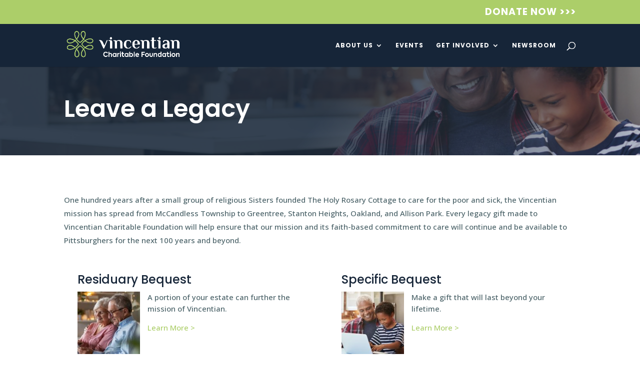

--- FILE ---
content_type: application/javascript
request_url: https://vcfgives.us/wp-content/themes/Divi/js/scripts.min.js?ver=4.21.0
body_size: 274252
content:
/*! For license information please see scripts.min.js.LICENSE.txt */
!function(t){var e={};function n(i){if(e[i])return e[i].exports;var a=e[i]={i:i,l:!1,exports:{}};return t[i].call(a.exports,a,a.exports,n),a.l=!0,a.exports}n.m=t,n.c=e,n.d=function(t,e,i){n.o(t,e)||Object.defineProperty(t,e,{enumerable:!0,get:i})},n.r=function(t){"undefined"!=typeof Symbol&&Symbol.toStringTag&&Object.defineProperty(t,Symbol.toStringTag,{value:"Module"}),Object.defineProperty(t,"__esModule",{value:!0})},n.t=function(t,e){if(1&e&&(t=n(t)),8&e)return t;if(4&e&&"object"==typeof t&&t&&t.__esModule)return t;var i=Object.create(null);if(n.r(i),Object.defineProperty(i,"default",{enumerable:!0,value:t}),2&e&&"string"!=typeof t)for(var a in t)n.d(i,a,function(e){return t[e]}.bind(null,a));return i},n.n=function(t){var e=t&&t.__esModule?function(){return t.default}:function(){return t};return n.d(e,"a",e),e},n.o=function(t,e){return Object.prototype.hasOwnProperty.call(t,e)},n.p="",n(n.s=95)}([function(t,e,n){"use strict";n.d(e,"a",(function(){return a}));var i,a=window;try{i=!!window.top.document&&window.top}catch(t){i=!1}i&&i.__Cypress__?window.parent===i?a=window:a=window.parent:i&&(a=i,window.self)},function(t,e,n){var i=n(10),a=n(29),o=n(30),r=i?i.toStringTag:void 0;t.exports=function(t){return null==t?void 0===t?"[object Undefined]":"[object Null]":r&&r in Object(t)?a(t):o(t)}},function(t,e){var n=Array.isArray;t.exports=n},function(t,e){t.exports=function(t){return null!=t&&"object"==typeof t}},function(t,e,n){var i=n(14),a="object"==typeof self&&self&&self.Object===Object&&self,o=i||a||Function("return this")();t.exports=o},function(t,e,n){var i=n(1),a=n(3);t.exports=function(t){return"symbol"==typeof t||a(t)&&"[object Symbol]"==i(t)}},function(t,e,n){var i=n(18)(Object,"create");t.exports=i},function(t,e,n){var i=n(77);t.exports=function(t,e){for(var n=t.length;n--;)if(i(t[n][0],e))return n;return-1}},function(t,e,n){var i=n(83);t.exports=function(t,e){var n=t.__data__;return i(e)?n["string"==typeof e?"string":"hash"]:n.map}},function(t,e,n){var i=n(55);t.exports=function(t,e,n){var a=null==t?void 0:i(t,e);return void 0===a?n:a}},function(t,e,n){var i=n(4).Symbol;t.exports=i},function(t,e){t.exports=function(t){var e=typeof t;return null!=t&&("object"==e||"function"==e)}},function(t,e,n){var i=n(13),a=n(15);t.exports=function(t){return null!=t&&a(t.length)&&!i(t)}},function(t,e,n){var i=n(1),a=n(11);t.exports=function(t){if(!a(t))return!1;var e=i(t);return"[object Function]"==e||"[object GeneratorFunction]"==e||"[object AsyncFunction]"==e||"[object Proxy]"==e}},function(t,e,n){(function(e){var n="object"==typeof e&&e&&e.Object===Object&&e;t.exports=n}).call(this,n(28))},function(t,e){t.exports=function(t){return"number"==typeof t&&t>-1&&t%1==0&&t<=9007199254740991}},function(t,e){t.exports=function(t,e){for(var n=-1,i=null==t?0:t.length,a=Array(i);++n<i;)a[n]=e(t[n],n,t);return a}},function(t,e){t.exports=function(t){return t.webpackPolyfill||(t.deprecate=function(){},t.paths=[],t.children||(t.children=[]),Object.defineProperty(t,"loaded",{enumerable:!0,get:function(){return t.l}}),Object.defineProperty(t,"id",{enumerable:!0,get:function(){return t.i}}),t.webpackPolyfill=1),t}},function(t,e,n){var i=n(65),a=n(69);t.exports=function(t,e){var n=a(t,e);return i(n)?n:void 0}},function(t,e,n){var i=n(24),a=n(12),o=n(31),r=n(32),s=n(37),c=Math.max;t.exports=function(t,e,n,l){t=a(t)?t:s(t),n=n&&!l?r(n):0;var _=t.length;return n<0&&(n=c(_+n,0)),o(t)?n<=_&&t.indexOf(e,n)>-1:!!_&&i(t,e,n)>-1}},function(t,e){t.exports=jQuery},function(t,e){!function(){"use strict";function t(i){if(!i)throw new Error("No options passed to Waypoint constructor");if(!i.element)throw new Error("No element option passed to Waypoint constructor");if(!i.handler)throw new Error("No handler option passed to Waypoint constructor");this.key="waypoint-"+e,this.options=t.Adapter.extend({},t.defaults,i),this.element=this.options.element,this.adapter=new t.Adapter(this.element),this.callback=i.handler,this.axis=this.options.horizontal?"horizontal":"vertical",this.enabled=this.options.enabled,this.triggerPoint=null,this.group=t.Group.findOrCreate({name:this.options.group,axis:this.axis}),this.context=t.Context.findOrCreateByElement(this.options.context),t.offsetAliases[this.options.offset]&&(this.options.offset=t.offsetAliases[this.options.offset]),this.group.add(this),this.context.add(this),n[this.key]=this,e+=1}var e=0,n={};t.prototype.queueTrigger=function(t){this.group.queueTrigger(this,t)},t.prototype.trigger=function(t){this.enabled&&this.callback&&this.callback.apply(this,t)},t.prototype.destroy=function(){this.context.remove(this),this.group.remove(this),delete n[this.key]},t.prototype.disable=function(){return this.enabled=!1,this},t.prototype.enable=function(){return this.context.refresh(),this.enabled=!0,this},t.prototype.next=function(){return this.group.next(this)},t.prototype.previous=function(){return this.group.previous(this)},t.invokeAll=function(t){var e=[];for(var i in n)e.push(n[i]);for(var a=0,o=e.length;o>a;a++)e[a][t]()},t.destroyAll=function(){t.invokeAll("destroy")},t.disableAll=function(){t.invokeAll("disable")},t.enableAll=function(){t.invokeAll("enable")},t.refreshAll=function(){t.Context.refreshAll()},t.viewportHeight=function(){return window.innerHeight||document.documentElement.clientHeight},t.viewportWidth=function(){return document.documentElement.clientWidth},t.adapters=[],t.defaults={context:window,continuous:!0,enabled:!0,group:"default",horizontal:!1,offset:0},t.offsetAliases={"bottom-in-view":function(){return this.context.innerHeight()-this.adapter.outerHeight()},"right-in-view":function(){return this.context.innerWidth()-this.adapter.outerWidth()}},window.Waypoint=t}(),function(){"use strict";function t(t){window.setTimeout(t,1e3/60)}function e(t){this.element=t,this.Adapter=a.Adapter,this.adapter=new this.Adapter(t),this.key="waypoint-context-"+n,this.didScroll=!1,this.didResize=!1,this.oldScroll={x:this.adapter.scrollLeft(),y:this.adapter.scrollTop()},this.waypoints={vertical:{},horizontal:{}},t.waypointContextKey=this.key,i[t.waypointContextKey]=this,n+=1,this.createThrottledScrollHandler(),this.createThrottledResizeHandler()}var n=0,i={},a=window.Waypoint,o=window.onload;e.prototype.add=function(t){var e=t.options.horizontal?"horizontal":"vertical";this.waypoints[e][t.key]=t,this.refresh()},e.prototype.checkEmpty=function(){var t=this.Adapter.isEmptyObject(this.waypoints.horizontal),e=this.Adapter.isEmptyObject(this.waypoints.vertical);t&&e&&(this.adapter.off(".waypoints"),delete i[this.key])},e.prototype.createThrottledResizeHandler=function(){function t(){e.handleResize(),e.didResize=!1}var e=this;this.adapter.on("resize.waypoints",(function(){e.didResize||(e.didResize=!0,a.requestAnimationFrame(t))}))},e.prototype.createThrottledScrollHandler=function(){function t(){e.handleScroll(),e.didScroll=!1}var e=this;this.adapter.on("scroll.waypoints",(function(){(!e.didScroll||a.isTouch)&&(e.didScroll=!0,a.requestAnimationFrame(t))}))},e.prototype.handleResize=function(){a.Context.refreshAll()},e.prototype.handleScroll=function(){var t={},e={horizontal:{newScroll:this.adapter.scrollLeft(),oldScroll:this.oldScroll.x,forward:"right",backward:"left"},vertical:{newScroll:this.adapter.scrollTop(),oldScroll:this.oldScroll.y,forward:"down",backward:"up"}};for(var n in e){var i=e[n],a=i.newScroll>i.oldScroll?i.forward:i.backward;for(var o in this.waypoints[n]){var r=this.waypoints[n][o],s=i.oldScroll<r.triggerPoint,c=i.newScroll>=r.triggerPoint;(s&&c||!s&&!c)&&(r.queueTrigger(a),t[r.group.id]=r.group)}}for(var l in t)t[l].flushTriggers();this.oldScroll={x:e.horizontal.newScroll,y:e.vertical.newScroll}},e.prototype.innerHeight=function(){return this.element==this.element.window?a.viewportHeight():this.adapter.innerHeight()},e.prototype.remove=function(t){delete this.waypoints[t.axis][t.key],this.checkEmpty()},e.prototype.innerWidth=function(){return this.element==this.element.window?a.viewportWidth():this.adapter.innerWidth()},e.prototype.destroy=function(){var t=[];for(var e in this.waypoints)for(var n in this.waypoints[e])t.push(this.waypoints[e][n]);for(var i=0,a=t.length;a>i;i++)t[i].destroy()},e.prototype.refresh=function(){var t,e=this.element==this.element.window,n=e?void 0:this.adapter.offset(),i={};for(var o in this.handleScroll(),t={horizontal:{contextOffset:e?0:n.left,contextScroll:e?0:this.oldScroll.x,contextDimension:this.innerWidth(),oldScroll:this.oldScroll.x,forward:"right",backward:"left",offsetProp:"left"},vertical:{contextOffset:e?0:n.top,contextScroll:e?0:this.oldScroll.y,contextDimension:this.innerHeight(),oldScroll:this.oldScroll.y,forward:"down",backward:"up",offsetProp:"top"}}){var r=t[o];for(var s in this.waypoints[o]){var c,l,_,d,p=this.waypoints[o][s],u=p.options.offset,f=p.triggerPoint,h=0,b=null==f;p.element!==p.element.window&&(h=p.adapter.offset()[r.offsetProp]),"function"==typeof u?u=u.apply(p):"string"==typeof u&&(u=parseFloat(u),p.options.offset.indexOf("%")>-1&&(u=Math.ceil(r.contextDimension*u/100))),c=r.contextScroll-r.contextOffset,p.triggerPoint=h+c-u,l=f<r.oldScroll,_=p.triggerPoint>=r.oldScroll,d=!l&&!_,!b&&(l&&_)?(p.queueTrigger(r.backward),i[p.group.id]=p.group):(!b&&d||b&&r.oldScroll>=p.triggerPoint)&&(p.queueTrigger(r.forward),i[p.group.id]=p.group)}}return a.requestAnimationFrame((function(){for(var t in i)i[t].flushTriggers()})),this},e.findOrCreateByElement=function(t){return e.findByElement(t)||new e(t)},e.refreshAll=function(){for(var t in i)i[t].refresh()},e.findByElement=function(t){return i[t.waypointContextKey]},window.onload=function(){o&&o(),e.refreshAll()},a.requestAnimationFrame=function(e){(window.requestAnimationFrame||window.mozRequestAnimationFrame||window.webkitRequestAnimationFrame||t).call(window,e)},a.Context=e}(),function(){"use strict";function t(t,e){return t.triggerPoint-e.triggerPoint}function e(t,e){return e.triggerPoint-t.triggerPoint}function n(t){this.name=t.name,this.axis=t.axis,this.id=this.name+"-"+this.axis,this.waypoints=[],this.clearTriggerQueues(),i[this.axis][this.name]=this}var i={vertical:{},horizontal:{}},a=window.Waypoint;n.prototype.add=function(t){this.waypoints.push(t)},n.prototype.clearTriggerQueues=function(){this.triggerQueues={up:[],down:[],left:[],right:[]}},n.prototype.flushTriggers=function(){for(var n in this.triggerQueues){var i=this.triggerQueues[n],a="up"===n||"left"===n;i.sort(a?e:t);for(var o=0,r=i.length;r>o;o+=1){var s=i[o];(s.options.continuous||o===i.length-1)&&s.trigger([n])}}this.clearTriggerQueues()},n.prototype.next=function(e){this.waypoints.sort(t);var n=a.Adapter.inArray(e,this.waypoints);return n===this.waypoints.length-1?null:this.waypoints[n+1]},n.prototype.previous=function(e){this.waypoints.sort(t);var n=a.Adapter.inArray(e,this.waypoints);return n?this.waypoints[n-1]:null},n.prototype.queueTrigger=function(t,e){this.triggerQueues[e].push(t)},n.prototype.remove=function(t){var e=a.Adapter.inArray(t,this.waypoints);e>-1&&this.waypoints.splice(e,1)},n.prototype.first=function(){return this.waypoints[0]},n.prototype.last=function(){return this.waypoints[this.waypoints.length-1]},n.findOrCreate=function(t){return i[t.axis][t.name]||new n(t)},a.Group=n}(),function(){"use strict";function t(t){this.$element=e(t)}var e=window.jQuery,n=window.Waypoint;e.each(["innerHeight","innerWidth","off","offset","on","outerHeight","outerWidth","scrollLeft","scrollTop"],(function(e,n){t.prototype[n]=function(){var t=Array.prototype.slice.call(arguments);return this.$element[n].apply(this.$element,t)}})),e.each(["extend","inArray","isEmptyObject"],(function(n,i){t[i]=e[i]})),n.adapters.push({name:"jquery",Adapter:t}),n.Adapter=t}(),function(){"use strict";function t(t){return function(){var n=[],i=arguments[0];return"function"==typeof arguments[0]&&((i=t.extend({},arguments[1])).handler=arguments[0]),this.each((function(){var a=t.extend({},i,{element:this});"string"==typeof a.context&&(a.context=t(this).closest(a.context)[0]),n.push(new e(a))})),n}}var e=window.Waypoint;window.jQuery&&(window.jQuery.fn.waypoint=t(window.jQuery)),window.Zepto&&(window.Zepto.fn.waypoint=t(window.Zepto))}()},function(t,e){function n(t){return(n="function"==typeof Symbol&&"symbol"==typeof Symbol.iterator?function(t){return typeof t}:function(t){return t&&"function"==typeof Symbol&&t.constructor===Symbol&&t!==Symbol.prototype?"symbol":typeof t})(t)}!function(t,e){for(var n in e)t[n]=e[n]}(window,function(t){var e={};function i(n){if(e[n])return e[n].exports;var a=e[n]={i:n,l:!1,exports:{}};return t[n].call(a.exports,a,a.exports,i),a.l=!0,a.exports}return i.m=t,i.c=e,i.d=function(t,e,n){i.o(t,e)||Object.defineProperty(t,e,{enumerable:!0,get:n})},i.r=function(t){"undefined"!=typeof Symbol&&Symbol.toStringTag&&Object.defineProperty(t,Symbol.toStringTag,{value:"Module"}),Object.defineProperty(t,"__esModule",{value:!0})},i.t=function(t,e){if(1&e&&(t=i(t)),8&e)return t;if(4&e&&"object"==n(t)&&t&&t.__esModule)return t;var a=Object.create(null);if(i.r(a),Object.defineProperty(a,"default",{enumerable:!0,value:t}),2&e&&"string"!=typeof t)for(var o in t)i.d(a,o,function(e){return t[e]}.bind(null,o));return a},i.n=function(t){var e=t&&t.__esModule?function(){return t.default}:function(){return t};return i.d(e,"a",e),e},i.o=function(t,e){return Object.prototype.hasOwnProperty.call(t,e)},i.p="/",i(i.s=1440)}({1:function(t,e,n){var i=n(91);t.exports=function(t,e,n){var a=null==t?void 0:i(t,e);return void 0===a?n:a}},100:function(t,e,n){var i=n(227),a=n(239),o=n(241),r=n(242),s=n(243);function c(t){var e=-1,n=null==t?0:t.length;for(this.clear();++e<n;){var i=t[e];this.set(i[0],i[1])}}c.prototype.clear=i,c.prototype.delete=a,c.prototype.get=o,c.prototype.has=r,c.prototype.set=s,t.exports=c},101:function(t,e,n){var i=n(149),a=n(208),o=n(256);t.exports=function(t,e,n){return e==e?o(t,e,n):i(t,a,n)}},107:function(t,e,n){var i=n(76),a=n(245),o=n(246),r=n(247),s=n(248),c=n(249);function l(t){var e=this.__data__=new i(t);this.size=e.size}l.prototype.clear=a,l.prototype.delete=o,l.prototype.get=r,l.prototype.has=s,l.prototype.set=c,t.exports=l},111:function(t,e,n){var i=n(89),a=n(217),o=Object.prototype.hasOwnProperty;t.exports=function(t){if(!i(t))return a(t);var e=[];for(var n in Object(t))o.call(t,n)&&"constructor"!=n&&e.push(n);return e}},112:function(t,e,n){var i=n(49);t.exports=function(t){return"function"==typeof t?t:i}},113:function(t,e,i){var a=i(3),o=i(54),r=/\.|\[(?:[^[\]]*|(["'])(?:(?!\1)[^\\]|\\.)*?\1)\]/,s=/^\w*$/;t.exports=function(t,e){if(a(t))return!1;var i=n(t);return!("number"!=i&&"symbol"!=i&&"boolean"!=i&&null!=t&&!o(t))||s.test(t)||!r.test(t)||null!=e&&t in Object(e)}},116:function(t,e,n){var i=n(188),a=n(12),o=n(54),r=/^[-+]0x[0-9a-f]+$/i,s=/^0b[01]+$/i,c=/^0o[0-7]+$/i,l=parseInt;t.exports=function(t){if("number"==typeof t)return t;if(o(t))return NaN;if(a(t)){var e="function"==typeof t.valueOf?t.valueOf():t;t=a(e)?e+"":e}if("string"!=typeof t)return 0===t?t:+t;t=i(t);var n=s.test(t);return n||c.test(t)?l(t.slice(2),n?2:8):r.test(t)?NaN:+t}},117:function(t,e,n){var i=n(250),a=n(28);t.exports=function t(e,n,o,r,s){return e===n||(null==e||null==n||!a(e)&&!a(n)?e!=e&&n!=n:i(e,n,o,r,t,s))}},118:function(t,e){t.exports=function(t,e){for(var n=-1,i=e.length,a=t.length;++n<i;)t[a+n]=e[n];return t}},119:function(t,e){t.exports=function(t,e){for(var n=-1,i=null==t?0:t.length,a=0,o=[];++n<i;){var r=t[n];e(r,n,t)&&(o[a++]=r)}return o}},12:function(t,e){t.exports=function(t){var e=n(t);return null!=t&&("object"==e||"function"==e)}},124:function(t,e,n){var i=n(162),a=n(14);t.exports=function(t,e){return t&&i(t,e,a)}},130:function(t,e){t.exports=function(t){var e=-1,n=Array(t.size);return t.forEach((function(t){n[++e]=t})),n}},137:function(t,e,i){(function(e){var i="object"==n(e)&&e&&e.Object===Object&&e;t.exports=i}).call(this,i(88))},138:function(t,e){var n=Function.prototype.toString;t.exports=function(t){if(null!=t){try{return n.call(t)}catch(t){}try{return t+""}catch(t){}}return""}},139:function(t,e,n){var i=n(147),a=n(172),o=n(148);t.exports=function(t,e,n,r,s,c){var l=1&n,_=t.length,d=e.length;if(_!=d&&!(l&&d>_))return!1;var p=c.get(t),u=c.get(e);if(p&&u)return p==e&&u==t;var f=-1,h=!0,b=2&n?new i:void 0;for(c.set(t,e),c.set(e,t);++f<_;){var v=t[f],m=e[f];if(r)var g=l?r(m,v,f,e,t,c):r(v,m,f,t,e,c);if(void 0!==g){if(g)continue;h=!1;break}if(b){if(!a(e,(function(t,e){if(!o(b,e)&&(v===t||s(v,t,n,r,c)))return b.push(e)}))){h=!1;break}}else if(v!==m&&!s(v,m,n,r,c)){h=!1;break}}return c.delete(t),c.delete(e),h}},14:function(t,e,n){var i=n(163),a=n(111),o=n(38);t.exports=function(t){return o(t)?i(t):a(t)}},140:function(t,e,n){var i=n(119),a=n(164),o=Object.prototype.propertyIsEnumerable,r=Object.getOwnPropertySymbols,s=r?function(t){return null==t?[]:(t=Object(t),i(r(t),(function(e){return o.call(t,e)})))}:a;t.exports=s},1440:function(t,e,n){"use strict";(function(t){var e=n(355),i=n(354),a=n(1441);!function(n){var o=n("body").hasClass("et-block-layout-preview"),r=n(".et-l--header").first(),s=0;if(window.et_pb_debounce=function(t,e,n){var i,a,o,r,s,c=Date.now||(new Date).getTime(),l=function l(){var _=c-r;_<e&&_>=0?i=setTimeout(l,e-_):(i=null,n||(s=t.apply(o,a),i||(o=a=null)))};return function(){o=this,a=arguments,r=c;var _=n&&!i;return i||(i=setTimeout(l,e)),_&&(s=t.apply(o,a),o=a=null),s}},r.length){var c=r.find(".et_builder_inner_content").children(".et_pb_section--fixed"),l=et_pb_debounce((function(t){s=0,n.each(c,(function(t,e){var i=n(e).outerHeight(!0);s+=i;var a=n(e).offset().top;a<0&&Math.abs(a)>s?s=0:a<0&&(s+=a)}))}),300);n(window).on("resize",l)}window.et_pb_smooth_scroll=function(t,e,i,o){var c=t.offset().top,l=n(window).width(),_=0,d=0,p="",u="",f=r.find(".et_pb_section");if(!(0,a.isTargetStickyState)(t)){_=n("body").hasClass("et_fixed_nav")&&l>980?(n("#top-header").outerHeight()||0)+(n("#main-header").outerHeight()||0)-1:0,n("#wpadminbar").length&&l>600&&(_+=n("#wpadminbar").outerHeight()||0),r.length&&(f.hasClass("et_pb_section--fixed")&&(p=Math.ceil(parseFloat(f.css("left"))),u=Math.ceil(parseFloat(f.css("right"))),l<980&&(_+=90)),0===p+u&&(_+=s));var h=(0,a.getClosestStickyModuleOffsetTop)(t);h&&(_+=h),d=e?0:Math.round(c)-_,void 0===o&&(o="swing"),n("html, body").animate({scrollTop:d},i,o)}},window.et_pb_form_placeholders_init=function(e){e.find('input:text, input[type="email"], input[type="url"], textarea').each((function(e,n){var i=t(n),a=i.siblings("label"),o=i.siblings("label").text();a.length&&(a.hide(),i.siblings("span.required")&&(o+=i.siblings("span.required").text(),i.siblings("span.required").hide()),i.val(o))})).on("focus",(function(){var e=t(this).siblings("label").text();t(this).siblings("span.required").length&&(e+=t(this).siblings("span.required").text()),t(this).val()===e&&t(this).val("")})).on("blur",(function(){var e=t(this).siblings("label").text();t(this).siblings("span.required").length&&(e+=t(this).siblings("span.required").text()),""===t(this).val()&&t(this).val(e)}))},window.et_duplicate_menu=function(t,e,a,o,r){e.each((function(){var e,s=n(this);if(!s.find("#".concat(a)).length&&(""!==t&&t.clone().attr("id",a).removeClass().attr("class",o).appendTo(s),(e=s.find("> ul")).find(".menu_slide").remove(),e.find(".et_pb_menu__logo-slot").remove(),e.find("li").first().addClass("et_first_mobile_item"),e.find("a").on("click",(function(){n(this).parents(".et_mobile_menu").siblings(".mobile_menu_bar").trigger("click")})),"no_click_event"!==r)){i.isBuilder&&s.off("click");var c=s.closest(".et_pb_section"),l=s.closest(".et_pb_row"),_="0px"!==c.css("border-radius"),d="0px"!==l.css("border-radius");s.on("click",".mobile_menu_bar",(function(){return n(".mobile_nav.opened .mobile_menu_bar").not(n(this)).trigger("click"),s.hasClass("closed")?(s.removeClass("closed").addClass("opened"),(_||d)&&(c.css("overflow","visible"),l.css("overflow","visible")),e.stop().slideDown(500)):(s.removeClass("opened").addClass("closed"),e.stop().slideUp(500),(_||d)&&setTimeout((function(){c.css("overflow","hidden"),l.css("overflow","hidden")}),500)),!1}))}})),n("#mobile_menu .centered-inline-logo-wrap").remove()},window.et_pb_remove_placeholder_text=function(e){e.find("input:text, textarea").each((function(e,n){var i=t(n),a=i.siblings("label");i.siblings("label").text(),a.length&&a.is(":hidden")&&a.text()==i.val()&&i.val("")}))},window.et_fix_fullscreen_section=function(){var t=n(o?e.top_window:window);n("section.et_pb_fullscreen").each((function(){var e=n(this);et_calc_fullscreen_section.bind(e),t.on("resize",et_calc_fullscreen_section.bind(e))}))},window.et_bar_counters_init=function(t){t.length&&t.css({width:"".concat(parseFloat(t.attr("data-width")),"%")})},window.et_fix_pricing_currency_position=function(t){setTimeout((function(){var e=void 0!==t?t:n(".et_pb_pricing_table");e.length&&e.each((function(){var t=n(this).find(".et_pb_et_price"),e=!!t.length&&t.find(".et_pb_dollar_sign"),i=!!t.length&&t.find(".et_pb_sum");e&&i&&e.css({marginLeft:"".concat(-e.width(),"px")})}))}),1)},window.et_pb_set_responsive_grid=function(t,e){setTimeout((function(){var i=t.innerWidth(),a=t.find(e),o=a.outerWidth(!0),r=o-a.outerWidth(),s=Math.round((i+r)/o),c=1,l=1,_=n();if(a.removeClass("last_in_row first_in_row on_last_row"),a.filter(":visible").each((function(){var t=n(this);t.hasClass("inactive")||(l===c?(t.addClass("first_in_row"),_=t):0==c%s&&(t.addClass("last_in_row"),l=c+1),c++)})),_.length){var d=_.parents(".et_pb_module");if(d.is(":last-child")){var p=_.parents(".et_pb_column")[0];n(p).find(".et_pb_grid_item").removeClass("on_last_row");var u=d.find(".et_pb_gallery_pagination");0===u.length&&(u=d.find(".et_pb_portofolio_pagination")),(0===u.length||u.length>0&&!u.is(":visible"))&&(s>1&&_.addClass("on_last_row"),_.nextAll().addClass("on_last_row"))}}}),1)},window.et_pb_set_tabs_height=function(t){void 0===t&&(t=n(".et_pb_tabs")),t.length&&t.each((function(){var t=n(this).find(".et_pb_tabs_controls"),e=t.find("li"),i=0,a=n(this).parents(".et_pb_column_1_3, .et_pb_column_1_4, .et_pb_column_3_8").length>0,o=parseFloat(n(window).width())<768,r=a||o;r&&n(this).addClass("et_pb_tabs_vertically_stacked"),e.length&&(t.children("li").removeAttr("style"),e.each((function(){var t=n(this).outerHeight();r||t>i&&(i=t)}))),0!==i&&t.children("li").css("height","".concat(i,"px"))}))},window.et_pb_box_shadow_apply_overlay=function(t){void 0!==document.body.style.pointerEvents&&(void 0===document.documentMode||document.documentMode>=11)?n(t).each((function(){n(this).children(".box-shadow-overlay").length||n(this).addClass("has-box-shadow-overlay").prepend('<div class="box-shadow-overlay"></div>')})):n(t).addClass(".et-box-shadow-no-overlay")},window.et_pb_init_nav_menu=function(t){t.each((function(){var t=n(this);t.data("et-is-menu-ready")||(t.find("li").on("mouseenter",(function(){window.et_pb_toggle_nav_menu(n(this),"open")})).on("mouseleave",(function(){window.et_pb_toggle_nav_menu(n(this),"close",0)})),n("body").on("touchend",(function(t){n(t.target).closest("ul.nav, ul.menu").length<1&&n(".et-hover").length>0&&window.et_pb_toggle_nav_menu(n(".et-hover"),"close")})),t.find("li.menu-item-has-children").on("touchend",(function(t){var e=n(t.target).closest(".menu-item");if(e.hasClass("menu-item-has-children")){var i=n(this),a=e.closest(".mega-menu-parent.et-touch-hover").length>0;if(i.hasClass("et-touch-hover")||a)void 0!==i.find(">a").attr("href")&&(window.location=i.find(">a").attr("href"));else{var o=n(t.target),r=o.closest(".menu-item").siblings(".et-touch-hover");if(o.closest(".et-touch-hover").length<1&&window.et_pb_toggle_nav_menu(n(".et-hover"),"close",0),i.addClass("et-touch-hover"),r.length>0){var s=r.find(".et-touch-hover");window.et_pb_toggle_nav_menu(r,"close"),window.et_pb_toggle_nav_menu(s,"close")}window.et_pb_toggle_nav_menu(i,"open")}t.preventDefault(),t.stopPropagation()}})),t.find("li.mega-menu").each((function(){var t=n(this),e=t.children("ul").children("li").length;e<4&&t.addClass("mega-menu-parent mega-menu-parent-".concat(e))})),t.data("et-is-menu-ready","ready"))}))},window.et_pb_toggle_nav_menu=function(t,e,n){if("open"===e)t.closest("li.mega-menu").length&&!t.hasClass("mega-menu")||(t.addClass("et-show-dropdown"),t.removeClass("et-hover").addClass("et-hover"));else{var i=void 0!==n?n:200;t.removeClass("et-show-dropdown"),t.removeClass("et-touch-hover"),setTimeout((function(){t.hasClass("et-show-dropdown")||t.removeClass("et-hover")}),i)}},window.et_pb_apply_sticky_image_effect=function(t){var e=t.closest(".et_pb_row"),n=e.closest(".et_pb_section"),i=t.closest(".et_pb_column"),a="et_pb_section_sticky",o="et_pb_section_sticky_mobile",r=n.children(".et_pb_row").last(),s=e.children(".et_pb_column").last(),c=i.children(".et_pb_module").last();return!e.is(r)||(r.addClass("et-last-child"),!t.is(c)||(n.hasClass(a)||n.addClass(a),i.addClass("et_pb_row_sticky"),void(!n.hasClass(o)&&i.is(s)&&n.addClass(o))))},window.et_pb_menu_inject_inline_centered_logo=function(t){var e=n(t).find("nav > ul > li"),i=Math.round(e.length/2),a=window.et_pb_menu_inject_item(t,i,!0);return a&&n(a).addClass("et_pb_menu__logo-slot"),a},window.et_pb_menu_inject_item=function(t,e,i){i=void 0===i||i,e=Math.max(e,0);var a=n(t).find("nav > ul").first();if(0===a.length)return null;var o=a.find("> li"),r=n("<li></li>");if(0===o.length)a.append(r);else{var s=i?"before":"after",c=i?o.eq(e):o.eq(o.length-1-e);0===c.length&&(s=i?"after":"before",c=i?o.last():o.first()),c[s](r)}return r.get(0)},window.et_pb_reposition_menu_module_dropdowns=et_pb_debounce((function(t){n(t||".et_pb_menu, .et_pb_fullwidth_menu").each((function(){var t=n(this).find(".et_pb_row").first();if(0===t.length)return!0;var e=t.offset().top,i=n(this).attr("class").replace(/^.*?(et_pb(?:_fullwidth)?_menu_\d+[^\s]*).*$/i,"$1"),a=n(this).find(".et_pb_menu__menu ul").first().hasClass("upwards"),o="";n(this).find(".et_pb_menu__menu > nav > ul > li.mega-menu.menu-item-has-children").each((function(){var r=n(this),s=r.attr("class").replace(/^.*?(menu-item-\d+).*$/i,"$1"),c=".".concat(i," li.").concat(s," > .sub-menu");if(a){var l=Math.floor(e+t.outerHeight()-r.offset().top)-1;o+="".concat(c,"{ bottom: ").concat(l.toString(),"px !important; }")}else l=Math.floor(r.offset().top+r.outerHeight()-e)-1,o+="".concat(c,"{ top: ").concat(l.toString(),"px !important; }")}));var r=n("style.et-menu-style-".concat(i)).first();0===r.length&&((r=n("<style></style>")).addClass("et-menu-style"),r.addClass("et-menu-style-".concat(i)),r.appendTo(n("head")));var s=r.html();o!==s&&r.html(o)}))}),200)}(t)}).call(this,n(8))},1441:function(t,e,n){"use strict";Object.defineProperty(e,"__esModule",{value:!0}),e.trimTransitionValue=e.isTargetStickyState=e.getStickyStyles=e.getLimitSelector=e.getLimit=e.getClosestStickyModuleOffsetTop=e.filterInvalidModules=void 0;var i=p(n(69)),a=p(n(9)),o=p(n(1)),r=p(n(160)),s=p(n(6)),c=p(n(5)),l=p(n(37)),_=p(n(8)),d=n(354);function p(t){return t&&t.__esModule?t:{default:t}}function u(t,e){var n=Object.keys(t);if(Object.getOwnPropertySymbols){var i=Object.getOwnPropertySymbols(t);e&&(i=i.filter((function(e){return Object.getOwnPropertyDescriptor(t,e).enumerable}))),n.push.apply(n,i)}return n}function f(t){for(var e=1;e<arguments.length;e++){var n=null!=arguments[e]?arguments[e]:{};e%2?u(Object(n),!0).forEach((function(e){h(t,e,n[e])})):Object.getOwnPropertyDescriptors?Object.defineProperties(t,Object.getOwnPropertyDescriptors(n)):u(Object(n)).forEach((function(e){Object.defineProperty(t,e,Object.getOwnPropertyDescriptor(n,e))}))}return t}function h(t,e,n){return e in t?Object.defineProperty(t,e,{value:n,enumerable:!0,configurable:!0,writable:!0}):t[e]=n,t}e.getLimit=function(t,e){if(!(0,s.default)(["body","section","row","column"],e))return!1;var n=b(t,e);if(!n)return!1;var i=n.outerHeight(),a=n.outerWidth();return{limit:e,height:i,width:a,offsets:(0,d.getOffsets)(n,a,i)}};var b=function(t,e){var n=!1;switch(e){case"body":n=".et_builder_inner_content";break;case"section":n=".et_pb_section";break;case"row":n=".et_pb_row";break;case"column":n=".et_pb_column"}return!!n&&t.closest(n)};e.getLimitSelector=b,e.filterInvalidModules=function(t){var e=arguments.length>1&&void 0!==arguments[1]?arguments[1]:{},n={};return(0,a.default)(t,(function(t,i){(0,_.default)(t.selector).parents(".et_pb_sticky_module").length>0||(!(0,c.default)(e)&&e[i]?n[i]=f(f({},e[i]),t):n[i]=t)})),n},e.getStickyStyles=function(t,e,n){var i=e.clone().addClass("et_pb_sticky et_pb_sticky_style_dom").attr({"data-sticky-style-dom-id":t,style:""}).css({opacity:0,transition:"none",animation:"none"});i.find("img").each((function(t){var n=(0,_.default)(this),i=e.find("img").eq(t),a=(0,o.default)(i,[0,"naturalWidth"],e.find("img").eq(t).outerWidth()),r=(0,o.default)(i,[0,"naturalHeight"],e.find("img").eq(t).outerHeight());n.attr({scrset:"",src:'data:image/svg+xml;utf8,<svg xmlns="http://www.w3.org/2000/svg" width="'.concat(a,'" height="').concat(r,'"><rect width="').concat(a,'" height="').concat(r,'" /></svg>')})})),e.after(i);var a=function(t){var a="margin".concat(t),o=e.hasClass("et_pb_sticky")?n:e;return parseFloat(i.css(a))-parseFloat(o.css(a))},r=e.parent().hasClass("et_pb_equal_columns");r&&(e.hide(),n.hide());var s={height:i.outerHeight(),width:i.outerWidth(),marginRight:a("Right"),marginLeft:a("Left"),padding:i.css("padding")};return r&&(e.show(),n.show()),(0,_.default)('.et_pb_sticky_style_dom[data-sticky-style-dom-id="'.concat(t,'"]')).remove(),s},e.trimTransitionValue=function(t,e){(0,l.default)(t)||(t="");var n=t.split(", "),a=(0,i.default)(n,(function(t){return!(0,s.default)(e,(0,r.default)(t.split(" ")))}));return(0,c.default)(a)?"none":a.join(", ")},e.getClosestStickyModuleOffsetTop=function(t){var e=t.offset();e.right=e.left+t.outerWidth();var n=null,i=0,r=(0,o.default)(window.ET_FE,"stores.sticky.modules",{});if((0,a.default)(r,(function(i){if((0,s.default)(["top_bottom","top"],i.position)&&!t.is((0,o.default)(i,"selector"))&&!((0,o.default)(i,"offsets.right",0)<e.left||(0,o.default)(i,"offsets.left",0)>e.right||(0,o.default)(i,"offsets.top",0)>e.top)){var a=(0,o.default)(i,"bottomLimitSettings.offsets.bottom");a&&a<e.top||(n=i)}})),(0,o.default)(n,"topOffsetModules",!1)){(0,a.default)((0,o.default)(n,"topOffsetModules",[]),(function(t){var e=(0,o.default)(r,[t,"heightSticky"],(0,o.default)(r,[t,"height"],0));i+=e}));var c=(0,o.default)(r,[n.id,"heightSticky"],(0,o.default)(r,[n.id,"height"],0));i+=c}return i},e.isTargetStickyState=function(t){var e=(0,o.default)(window.ET_FE,"stores.sticky.modules",{}),n=!1;return(0,a.default)(e,(function(e){var i=t.is((0,o.default)(e,"selector")),a=e.isSticky,r=e.isPaused;if(i&&a&&!r)return n=!0,!1})),n}},146:function(t,e,n){var i=n(100);function a(t,e){if("function"!=typeof t||null!=e&&"function"!=typeof e)throw new TypeError("Expected a function");var n=function n(){var i=arguments,a=e?e.apply(this,i):i[0],o=n.cache;if(o.has(a))return o.get(a);var r=t.apply(this,i);return n.cache=o.set(a,r)||o,r};return n.cache=new(a.Cache||i),n}a.Cache=i,t.exports=a},147:function(t,e,n){var i=n(100),a=n(251),o=n(252);function r(t){var e=-1,n=null==t?0:t.length;for(this.__data__=new i;++e<n;)this.add(t[e])}r.prototype.add=r.prototype.push=a,r.prototype.has=o,t.exports=r},148:function(t,e){t.exports=function(t,e){return t.has(e)}},149:function(t,e){t.exports=function(t,e,n,i){for(var a=t.length,o=n+(i?1:-1);i?o--:++o<a;)if(e(t[o],o,t))return o;return-1}},150:function(t,e,n){var i=n(116);t.exports=function(t){return t?(t=i(t))===1/0||t===-1/0?17976931348623157e292*(t<0?-1:1):t==t?t:0:0===t?t:0}},160:function(t,e){t.exports=function(t){return t&&t.length?t[0]:void 0}},162:function(t,e,n){var i=n(203)();t.exports=i},163:function(t,e,n){var i=n(187),a=n(80),o=n(3),r=n(72),s=n(68),c=n(82),l=Object.prototype.hasOwnProperty;t.exports=function(t,e){var n=o(t),_=!n&&a(t),d=!n&&!_&&r(t),p=!n&&!_&&!d&&c(t),u=n||_||d||p,f=u?i(t.length,String):[],h=f.length;for(var b in t)!e&&!l.call(t,b)||u&&("length"==b||d&&("offset"==b||"parent"==b)||p&&("buffer"==b||"byteLength"==b||"byteOffset"==b)||s(b,h))||f.push(b);return f}},164:function(t,e){t.exports=function(){return[]}},168:function(t,e){t.exports=function(t,e){return function(n){return t(e(n))}}},169:function(t,e,n){var i=n(43)(n(23),"Set");t.exports=i},170:function(t,e,n){var i=n(43)(n(23),"WeakMap");t.exports=i},171:function(t,e,n){var i=n(226),a=/[^.[\]]+|\[(?:(-?\d+(?:\.\d+)?)|(["'])((?:(?!\2)[^\\]|\\.)*?)\2)\]|(?=(?:\.|\[\])(?:\.|\[\]|$))/g,o=/\\(\\)?/g,r=i((function(t){var e=[];return 46===t.charCodeAt(0)&&e.push(""),t.replace(a,(function(t,n,i,a){e.push(i?a.replace(o,"$1"):n||t)})),e}));t.exports=r},172:function(t,e){t.exports=function(t,e){for(var n=-1,i=null==t?0:t.length;++n<i;)if(e(t[n],n,t))return!0;return!1}},173:function(t,e,n){var i=n(23).Uint8Array;t.exports=i},174:function(t,e){t.exports=function(t){var e=-1,n=Array(t.size);return t.forEach((function(t,i){n[++e]=[i,t]})),n}},175:function(t,e,n){var i=n(176),a=n(140),o=n(14);t.exports=function(t){return i(t,o,a)}},176:function(t,e,n){var i=n(118),a=n(3);t.exports=function(t,e,n){var o=e(t);return a(t)?o:i(o,n(t))}},177:function(t,e,n){var i=n(12);t.exports=function(t){return t==t&&!i(t)}},178:function(t,e){t.exports=function(t,e){return function(n){return null!=n&&n[t]===e&&(void 0!==e||t in Object(n))}}},186:function(t,e){t.exports=function(){return!1}},187:function(t,e){t.exports=function(t,e){for(var n=-1,i=Array(t);++n<t;)i[n]=e(n);return i}},188:function(t,e,n){var i=n(189),a=/^\s+/;t.exports=function(t){return t?t.slice(0,i(t)+1).replace(a,""):t}},189:function(t,e){var n=/\s/;t.exports=function(t){for(var e=t.length;e--&&n.test(t.charAt(e)););return e}},190:function(t,e,n){var i=n(45);t.exports=function(t,e){return i(e,(function(e){return t[e]}))}},201:function(t,e,n){var i=n(35),a=n(221),o=n(12),r=n(138),s=/^\[object .+?Constructor\]$/,c=Function.prototype,l=Object.prototype,_=c.toString,d=l.hasOwnProperty,p=RegExp("^"+_.call(d).replace(/[\\^$.*+?()[\]{}|]/g,"\\$&").replace(/hasOwnProperty|(function).*?(?=\\\()| for .+?(?=\\\])/g,"$1.*?")+"$");t.exports=function(t){return!(!o(t)||a(t))&&(i(t)?p:s).test(r(t))}},202:function(t,e,n){var i=n(23)["__core-js_shared__"];t.exports=i},203:function(t,e){t.exports=function(t){return function(e,n,i){for(var a=-1,o=Object(e),r=i(e),s=r.length;s--;){var c=r[t?s:++a];if(!1===n(o[c],c,o))break}return e}}},204:function(t,e,n){var i=n(38);t.exports=function(t,e){return function(n,a){if(null==n)return n;if(!i(n))return t(n,a);for(var o=n.length,r=e?o:-1,s=Object(n);(e?r--:++r<o)&&!1!==a(s[r],r,s););return n}}},205:function(t,e,n){var i=n(73),a=n(80),o=n(3),r=n(68),s=n(97),c=n(52);t.exports=function(t,e,n){for(var l=-1,_=(e=i(e,t)).length,d=!1;++l<_;){var p=c(e[l]);if(!(d=null!=t&&n(t,p)))break;t=t[p]}return d||++l!=_?d:!!(_=null==t?0:t.length)&&s(_)&&r(p,_)&&(o(t)||a(t))}},206:function(t,e,n){var i=n(287),a=n(205);t.exports=function(t,e){return null!=t&&a(t,e,i)}},207:function(t,e){t.exports=function(t){return function(e){return null==e?void 0:e[t]}}},208:function(t,e){t.exports=function(t){return t!=t}},217:function(t,e,n){var i=n(168)(Object.keys,Object);t.exports=i},218:function(t,e,n){var i=n(43)(n(23),"DataView");t.exports=i},219:function(t,e,n){var i=n(59),a=Object.prototype,o=a.hasOwnProperty,r=a.toString,s=i?i.toStringTag:void 0;t.exports=function(t){var e=o.call(t,s),n=t[s];try{t[s]=void 0;var i=!0}catch(t){}var a=r.call(t);return i&&(e?t[s]=n:delete t[s]),a}},220:function(t,e){var n=Object.prototype.toString;t.exports=function(t){return n.call(t)}},221:function(t,e,n){var i,a=n(202),o=(i=/[^.]+$/.exec(a&&a.keys&&a.keys.IE_PROTO||""))?"Symbol(src)_1."+i:"";t.exports=function(t){return!!o&&o in t}},222:function(t,e){t.exports=function(t,e){return null==t?void 0:t[e]}},223:function(t,e,n){var i=n(43)(n(23),"Promise");t.exports=i},224:function(t,e,n){var i=n(36),a=n(28);t.exports=function(t){return a(t)&&"[object Arguments]"==i(t)}},225:function(t,e,n){var i=n(36),a=n(97),o=n(28),r={};r["[object Float32Array]"]=r["[object Float64Array]"]=r["[object Int8Array]"]=r["[object Int16Array]"]=r["[object Int32Array]"]=r["[object Uint8Array]"]=r["[object Uint8ClampedArray]"]=r["[object Uint16Array]"]=r["[object Uint32Array]"]=!0,r["[object Arguments]"]=r["[object Array]"]=r["[object ArrayBuffer]"]=r["[object Boolean]"]=r["[object DataView]"]=r["[object Date]"]=r["[object Error]"]=r["[object Function]"]=r["[object Map]"]=r["[object Number]"]=r["[object Object]"]=r["[object RegExp]"]=r["[object Set]"]=r["[object String]"]=r["[object WeakMap]"]=!1,t.exports=function(t){return o(t)&&a(t.length)&&!!r[i(t)]}},226:function(t,e,n){var i=n(146);t.exports=function(t){var e=i(t,(function(t){return 500===n.size&&n.clear(),t})),n=e.cache;return e}},227:function(t,e,n){var i=n(228),a=n(76),o=n(96);t.exports=function(){this.size=0,this.__data__={hash:new i,map:new(o||a),string:new i}}},228:function(t,e,n){var i=n(229),a=n(230),o=n(231),r=n(232),s=n(233);function c(t){var e=-1,n=null==t?0:t.length;for(this.clear();++e<n;){var i=t[e];this.set(i[0],i[1])}}c.prototype.clear=i,c.prototype.delete=a,c.prototype.get=o,c.prototype.has=r,c.prototype.set=s,t.exports=c},229:function(t,e,n){var i=n(75);t.exports=function(){this.__data__=i?i(null):{},this.size=0}},23:function(t,e,i){var a=i(137),o="object"==("undefined"==typeof self?"undefined":n(self))&&self&&self.Object===Object&&self,r=a||o||Function("return this")();t.exports=r},230:function(t,e){t.exports=function(t){var e=this.has(t)&&delete this.__data__[t];return this.size-=e?1:0,e}},231:function(t,e,n){var i=n(75),a=Object.prototype.hasOwnProperty;t.exports=function(t){var e=this.__data__;if(i){var n=e[t];return"__lodash_hash_undefined__"===n?void 0:n}return a.call(e,t)?e[t]:void 0}},232:function(t,e,n){var i=n(75),a=Object.prototype.hasOwnProperty;t.exports=function(t){var e=this.__data__;return i?void 0!==e[t]:a.call(e,t)}},233:function(t,e,n){var i=n(75);t.exports=function(t,e){var n=this.__data__;return this.size+=this.has(t)?0:1,n[t]=i&&void 0===e?"__lodash_hash_undefined__":e,this}},234:function(t,e){t.exports=function(){this.__data__=[],this.size=0}},235:function(t,e,n){var i=n(77),a=Array.prototype.splice;t.exports=function(t){var e=this.__data__,n=i(e,t);return!(n<0||(n==e.length-1?e.pop():a.call(e,n,1),--this.size,0))}},236:function(t,e,n){var i=n(77);t.exports=function(t){var e=this.__data__,n=i(e,t);return n<0?void 0:e[n][1]}},237:function(t,e,n){var i=n(77);t.exports=function(t){return i(this.__data__,t)>-1}},238:function(t,e,n){var i=n(77);t.exports=function(t,e){var n=this.__data__,a=i(n,t);return a<0?(++this.size,n.push([t,e])):n[a][1]=e,this}},239:function(t,e,n){var i=n(78);t.exports=function(t){var e=i(this,t).delete(t);return this.size-=e?1:0,e}},240:function(t,e){t.exports=function(t){var e=n(t);return"string"==e||"number"==e||"symbol"==e||"boolean"==e?"__proto__"!==t:null===t}},241:function(t,e,n){var i=n(78);t.exports=function(t){return i(this,t).get(t)}},242:function(t,e,n){var i=n(78);t.exports=function(t){return i(this,t).has(t)}},243:function(t,e,n){var i=n(78);t.exports=function(t,e){var n=i(this,t),a=n.size;return n.set(t,e),this.size+=n.size==a?0:1,this}},244:function(t,e,n){var i=n(107),a=n(117);t.exports=function(t,e,n,o){var r=n.length,s=r,c=!o;if(null==t)return!s;for(t=Object(t);r--;){var l=n[r];if(c&&l[2]?l[1]!==t[l[0]]:!(l[0]in t))return!1}for(;++r<s;){var _=(l=n[r])[0],d=t[_],p=l[1];if(c&&l[2]){if(void 0===d&&!(_ in t))return!1}else{var u=new i;if(o)var f=o(d,p,_,t,e,u);if(!(void 0===f?a(p,d,3,o,u):f))return!1}}return!0}},245:function(t,e,n){var i=n(76);t.exports=function(){this.__data__=new i,this.size=0}},246:function(t,e){t.exports=function(t){var e=this.__data__,n=e.delete(t);return this.size=e.size,n}},247:function(t,e){t.exports=function(t){return this.__data__.get(t)}},248:function(t,e){t.exports=function(t){return this.__data__.has(t)}},249:function(t,e,n){var i=n(76),a=n(96),o=n(100);t.exports=function(t,e){var n=this.__data__;if(n instanceof i){var r=n.__data__;if(!a||r.length<199)return r.push([t,e]),this.size=++n.size,this;n=this.__data__=new o(r)}return n.set(t,e),this.size=n.size,this}},250:function(t,e,n){var i=n(107),a=n(139),o=n(253),r=n(254),s=n(66),c=n(3),l=n(72),_=n(82),d="[object Arguments]",p="[object Array]",u="[object Object]",f=Object.prototype.hasOwnProperty;t.exports=function(t,e,n,h,b,v){var m=c(t),g=c(e),w=m?p:s(t),y=g?p:s(e),x=(w=w==d?u:w)==u,C=(y=y==d?u:y)==u,k=w==y;if(k&&l(t)){if(!l(e))return!1;m=!0,x=!1}if(k&&!x)return v||(v=new i),m||_(t)?a(t,e,n,h,b,v):o(t,e,w,n,h,b,v);if(!(1&n)){var j=x&&f.call(t,"__wrapped__"),T=C&&f.call(e,"__wrapped__");if(j||T){var O=j?t.value():t,S=T?e.value():e;return v||(v=new i),b(O,S,n,h,v)}}return!!k&&(v||(v=new i),r(t,e,n,h,b,v))}},251:function(t,e){t.exports=function(t){return this.__data__.set(t,"__lodash_hash_undefined__"),this}},252:function(t,e){t.exports=function(t){return this.__data__.has(t)}},253:function(t,e,n){var i=n(59),a=n(173),o=n(60),r=n(139),s=n(174),c=n(130),l=i?i.prototype:void 0,_=l?l.valueOf:void 0;t.exports=function(t,e,n,i,l,d,p){switch(n){case"[object DataView]":if(t.byteLength!=e.byteLength||t.byteOffset!=e.byteOffset)return!1;t=t.buffer,e=e.buffer;case"[object ArrayBuffer]":return!(t.byteLength!=e.byteLength||!d(new a(t),new a(e)));case"[object Boolean]":case"[object Date]":case"[object Number]":return o(+t,+e);case"[object Error]":return t.name==e.name&&t.message==e.message;case"[object RegExp]":case"[object String]":return t==e+"";case"[object Map]":var u=s;case"[object Set]":var f=1&i;if(u||(u=c),t.size!=e.size&&!f)return!1;var h=p.get(t);if(h)return h==e;i|=2,p.set(t,e);var b=r(u(t),u(e),i,l,d,p);return p.delete(t),b;case"[object Symbol]":if(_)return _.call(t)==_.call(e)}return!1}},254:function(t,e,n){var i=n(175),a=Object.prototype.hasOwnProperty;t.exports=function(t,e,n,o,r,s){var c=1&n,l=i(t),_=l.length;if(_!=i(e).length&&!c)return!1;for(var d=_;d--;){var p=l[d];if(!(c?p in e:a.call(e,p)))return!1}var u=s.get(t),f=s.get(e);if(u&&f)return u==e&&f==t;var h=!0;s.set(t,e),s.set(e,t);for(var b=c;++d<_;){var v=t[p=l[d]],m=e[p];if(o)var g=c?o(m,v,p,e,t,s):o(v,m,p,t,e,s);if(!(void 0===g?v===m||r(v,m,n,o,s):g)){h=!1;break}b||(b="constructor"==p)}if(h&&!b){var w=t.constructor,y=e.constructor;w==y||!("constructor"in t)||!("constructor"in e)||"function"==typeof w&&w instanceof w&&"function"==typeof y&&y instanceof y||(h=!1)}return s.delete(t),s.delete(e),h}},255:function(t,e,n){var i=n(177),a=n(14);t.exports=function(t){for(var e=a(t),n=e.length;n--;){var o=e[n],r=t[o];e[n]=[o,r,i(r)]}return e}},256:function(t,e){t.exports=function(t,e,n){for(var i=n-1,a=t.length;++i<a;)if(t[i]===e)return i;return-1}},27:function(t,e,n){var i=n(81);t.exports=function(t){return null==t?"":i(t)}},271:function(t,e,n){var i=n(244),a=n(255),o=n(178);t.exports=function(t){var e=a(t);return 1==e.length&&e[0][2]?o(e[0][0],e[0][1]):function(n){return n===t||i(n,t,e)}}},272:function(t,e,n){var i=n(117),a=n(1),o=n(206),r=n(113),s=n(177),c=n(178),l=n(52);t.exports=function(t,e){return r(t)&&s(e)?c(l(t),e):function(n){var r=a(n,t);return void 0===r&&r===e?o(n,t):i(e,r,3)}}},273:function(t,e,n){var i=n(207),a=n(288),o=n(113),r=n(52);t.exports=function(t){return o(t)?i(r(t)):a(t)}},28:function(t,e){t.exports=function(t){return null!=t&&"object"==n(t)}},287:function(t,e){t.exports=function(t,e){return null!=t&&e in Object(t)}},288:function(t,e,n){var i=n(91);t.exports=function(t){return function(e){return i(e,t)}}},3:function(t,e){var n=Array.isArray;t.exports=n},32:function(t,e,i){var a=i(271),o=i(272),r=i(49),s=i(3),c=i(273);t.exports=function(t){return"function"==typeof t?t:null==t?r:"object"==n(t)?s(t)?o(t[0],t[1]):a(t):c(t)}},328:function(t,e,n){var i=n(85);t.exports=function(t,e){var n=[];return i(t,(function(t,i,a){e(t,i,a)&&n.push(t)})),n}},33:function(t,e,n){var i=n(150);t.exports=function(t){var e=i(t),n=e%1;return e==e?n?e-n:e:0}},35:function(t,e,n){var i=n(36),a=n(12);t.exports=function(t){if(!a(t))return!1;var e=i(t);return"[object Function]"==e||"[object GeneratorFunction]"==e||"[object AsyncFunction]"==e||"[object Proxy]"==e}},354:function(t,e,i){"use strict";Object.defineProperty(e,"__esModule",{value:!0}),e.setImportantInlineValue=e.registerFrontendComponent=e.maybeIncreaseEmitterMaxListeners=e.maybeDecreaseEmitterMaxListeners=e.isVB=e.isTB=e.isLBP=e.isLBB=e.isFE=e.isExtraTheme=e.isDiviTheme=e.isBuilderType=e.isBuilder=e.isBlockEditor=e.isBFB=e.is=e.getOffsets=e.getBuilderUtilsParams=e.getBuilderType=void 0;var a=c(i(6)),o=c(i(1)),r=c(i(8)),s=i(355);function c(t){return t&&t.__esModule?t:{default:t}}function l(t){return(l="function"==typeof Symbol&&"symbol"==n(Symbol.iterator)?function(t){return n(t)}:function(t){return t&&"function"==typeof Symbol&&t.constructor===Symbol&&t!==Symbol.prototype?"symbol":n(t)})(t)}var _=function(){return window.et_builder_utils_params?window.et_builder_utils_params:s.top_window.et_builder_utils_params?s.top_window.et_builder_utils_params:{}};e.getBuilderUtilsParams=_;var d=function(){return(0,o.default)(_(),"builderType","")};e.getBuilderType=d;var p=function(t){return t===d()};e.isBuilderType=p;var u=function(t){return(0,o.default)(_(),"condition.".concat(t))};e.is=u;var f=p("fe");e.isFE=f;var h=p("vb");e.isVB=h;var b=p("bfb");e.isBFB=b;var v=p("tb");e.isTB=v;var m=p("lbb");e.isLBB=m;var g=u("diviTheme");e.isDiviTheme=g;var w=u("extraTheme");e.isExtraTheme=w;var y=p("lbp");e.isLBP=y;var x=0<(0,r.default)(s.top_window.document).find(".edit-post-layout__content").length;e.isBlockEditor=x;var C=(0,a.default)(["vb","bfb","tb","lbb"],d());e.isBuilder=C,e.getOffsets=function(t){var e=arguments.length>1&&void 0!==arguments[1]?arguments[1]:0,n=arguments.length>2&&void 0!==arguments[2]?arguments[2]:0,i=C&&t.hasClass("et_pb_sticky")&&"fixed"!==t.css("position"),a=t.data("et-offsets"),r=t.data("et-offsets-device"),s=(0,o.default)(window.ET_FE,"stores.window.breakpoint","");if(i&&void 0!==a&&r===s)return a;var c=t.offset();if(void 0===c)return{};var l=C?t.children('.et-fb-custom-css-output[data-sticky-has-transform="on"]').length>0:t.hasClass("et_pb_sticky--has-transform"),_=void 0===c.top?0:c.top,d=void 0===c.left?0:c.left;if(l){var p=t.parent().offset(),u={top:c.top-p.top,left:c.left-p.left},f={top:t[0].offsetTop,left:t[0].offsetLeft};_+=f.top-u.top,c.top=_,d+=f.left-u.left,c.left=d}return c.right=d+e,c.bottom=_+n,t.data("et-offsets",c),""!==s&&t.data("et-offsets-device",c),c},e.maybeIncreaseEmitterMaxListeners=function(t,e){var n=t.listenerCount(e),i=t.getMaxListeners();n===i&&t.setMaxListeners(i+1)},e.maybeDecreaseEmitterMaxListeners=function(t,e){var n=t.listenerCount(e);t.getMaxListeners()>10&&t.setMaxListeners(n)},e.registerFrontendComponent=function(t,e,n){void 0===window.ET_FE&&(window.ET_FE={}),"object"!==l(window.ET_FE[t])&&(window.ET_FE[t]={}),window.ET_FE[t][e]=n},e.setImportantInlineValue=function(t,e,n){t.css(e,"");var i=t.attr("style");t.attr("style","".concat(i," ").concat(e,": ").concat(n," !important;"))}},355:function(t,e,n){"use strict";Object.defineProperty(e,"__esModule",{value:!0}),e.top_window=e.is_iframe=void 0;var i=window;e.top_window=i;var a,o=!1;e.is_iframe=o;try{a=!!window.top.document&&window.top}catch(t){a=!1}a&&a.__Cypress__?window.parent===a?(e.top_window=i=window,e.is_iframe=o=!1):(e.top_window=i=window.parent,e.is_iframe=o=!0):a&&(e.top_window=i=a,e.is_iframe=o=a!==window.self)},36:function(t,e,n){var i=n(59),a=n(219),o=n(220),r=i?i.toStringTag:void 0;t.exports=function(t){return null==t?void 0===t?"[object Undefined]":"[object Null]":r&&r in Object(t)?a(t):o(t)}},37:function(t,e,n){var i=n(36),a=n(3),o=n(28);t.exports=function(t){return"string"==typeof t||!a(t)&&o(t)&&"[object String]"==i(t)}},38:function(t,e,n){var i=n(35),a=n(97);t.exports=function(t){return null!=t&&a(t.length)&&!i(t)}},43:function(t,e,n){var i=n(201),a=n(222);t.exports=function(t,e){var n=a(t,e);return i(n)?n:void 0}},45:function(t,e){t.exports=function(t,e){for(var n=-1,i=null==t?0:t.length,a=Array(i);++n<i;)a[n]=e(t[n],n,t);return a}},49:function(t,e){t.exports=function(t){return t}},5:function(t,e,n){var i=n(111),a=n(66),o=n(80),r=n(3),s=n(38),c=n(72),l=n(89),_=n(82),d=Object.prototype.hasOwnProperty;t.exports=function(t){if(null==t)return!0;if(s(t)&&(r(t)||"string"==typeof t||"function"==typeof t.splice||c(t)||_(t)||o(t)))return!t.length;var e=a(t);if("[object Map]"==e||"[object Set]"==e)return!t.size;if(l(t))return!i(t).length;for(var n in t)if(d.call(t,n))return!1;return!0}},52:function(t,e,n){var i=n(54);t.exports=function(t){if("string"==typeof t||i(t))return t;var e=t+"";return"0"==e&&1/t==-1/0?"-0":e}},54:function(t,e,i){var a=i(36),o=i(28);t.exports=function(t){return"symbol"==n(t)||o(t)&&"[object Symbol]"==a(t)}},59:function(t,e,n){var i=n(23).Symbol;t.exports=i},6:function(t,e,n){var i=n(101),a=n(38),o=n(37),r=n(33),s=n(84),c=Math.max;t.exports=function(t,e,n,l){t=a(t)?t:s(t),n=n&&!l?r(n):0;var _=t.length;return n<0&&(n=c(_+n,0)),o(t)?n<=_&&t.indexOf(e,n)>-1:!!_&&i(t,e,n)>-1}},60:function(t,e){t.exports=function(t,e){return t===e||t!=t&&e!=e}},66:function(t,e,n){var i=n(218),a=n(96),o=n(223),r=n(169),s=n(170),c=n(36),l=n(138),_="[object Map]",d="[object Promise]",p="[object Set]",u="[object WeakMap]",f="[object DataView]",h=l(i),b=l(a),v=l(o),m=l(r),g=l(s),w=c;(i&&w(new i(new ArrayBuffer(1)))!=f||a&&w(new a)!=_||o&&w(o.resolve())!=d||r&&w(new r)!=p||s&&w(new s)!=u)&&(w=function(t){var e=c(t),n="[object Object]"==e?t.constructor:void 0,i=n?l(n):"";if(i)switch(i){case h:return f;case b:return _;case v:return d;case m:return p;case g:return u}return e}),t.exports=w},68:function(t,e){var i=/^(?:0|[1-9]\d*)$/;t.exports=function(t,e){var a=n(t);return!!(e=null==e?9007199254740991:e)&&("number"==a||"symbol"!=a&&i.test(t))&&t>-1&&t%1==0&&t<e}},69:function(t,e,n){var i=n(119),a=n(328),o=n(32),r=n(3);t.exports=function(t,e){return(r(t)?i:a)(t,o(e,3))}},72:function(t,e,i){(function(t){var a=i(23),o=i(186),r=e&&!e.nodeType&&e,s=r&&"object"==n(t)&&t&&!t.nodeType&&t,c=s&&s.exports===r?a.Buffer:void 0,l=(c?c.isBuffer:void 0)||o;t.exports=l}).call(this,i(95)(t))},73:function(t,e,n){var i=n(3),a=n(113),o=n(171),r=n(27);t.exports=function(t,e){return i(t)?t:a(t,e)?[t]:o(r(t))}},74:function(t,e){t.exports=function(t){return function(e){return t(e)}}},75:function(t,e,n){var i=n(43)(Object,"create");t.exports=i},76:function(t,e,n){var i=n(234),a=n(235),o=n(236),r=n(237),s=n(238);function c(t){var e=-1,n=null==t?0:t.length;for(this.clear();++e<n;){var i=t[e];this.set(i[0],i[1])}}c.prototype.clear=i,c.prototype.delete=a,c.prototype.get=o,c.prototype.has=r,c.prototype.set=s,t.exports=c},77:function(t,e,n){var i=n(60);t.exports=function(t,e){for(var n=t.length;n--;)if(i(t[n][0],e))return n;return-1}},78:function(t,e,n){var i=n(240);t.exports=function(t,e){var n=t.__data__;return i(e)?n["string"==typeof e?"string":"hash"]:n.map}},8:function(t,e){t.exports=window.jQuery},80:function(t,e,n){var i=n(224),a=n(28),o=Object.prototype,r=o.hasOwnProperty,s=o.propertyIsEnumerable,c=i(function(){return arguments}())?i:function(t){return a(t)&&r.call(t,"callee")&&!s.call(t,"callee")};t.exports=c},81:function(t,e,n){var i=n(59),a=n(45),o=n(3),r=n(54),s=i?i.prototype:void 0,c=s?s.toString:void 0;t.exports=function t(e){if("string"==typeof e)return e;if(o(e))return a(e,t)+"";if(r(e))return c?c.call(e):"";var n=e+"";return"0"==n&&1/e==-1/0?"-0":n}},82:function(t,e,n){var i=n(225),a=n(74),o=n(98),r=o&&o.isTypedArray,s=r?a(r):i;t.exports=s},84:function(t,e,n){var i=n(190),a=n(14);t.exports=function(t){return null==t?[]:i(t,a(t))}},85:function(t,e,n){var i=n(124),a=n(204)(i);t.exports=a},88:function(t,e){var i;i=function(){return this}();try{i=i||new Function("return this")()}catch(t){"object"==("undefined"==typeof window?"undefined":n(window))&&(i=window)}t.exports=i},89:function(t,e){var n=Object.prototype;t.exports=function(t){var e=t&&t.constructor;return t===("function"==typeof e&&e.prototype||n)}},9:function(t,e,n){var i=n(99),a=n(85),o=n(112),r=n(3);t.exports=function(t,e){return(r(t)?i:a)(t,o(e))}},91:function(t,e,n){var i=n(73),a=n(52);t.exports=function(t,e){for(var n=0,o=(e=i(e,t)).length;null!=t&&n<o;)t=t[a(e[n++])];return n&&n==o?t:void 0}},95:function(t,e){t.exports=function(t){return t.webpackPolyfill||(t.deprecate=function(){},t.paths=[],t.children||(t.children=[]),Object.defineProperty(t,"loaded",{enumerable:!0,get:function(){return t.l}}),Object.defineProperty(t,"id",{enumerable:!0,get:function(){return t.i}}),t.webpackPolyfill=1),t}},96:function(t,e,n){var i=n(43)(n(23),"Map");t.exports=i},97:function(t,e){t.exports=function(t){return"number"==typeof t&&t>-1&&t%1==0&&t<=9007199254740991}},98:function(t,e,i){(function(t){var a=i(137),o=e&&!e.nodeType&&e,r=o&&"object"==n(t)&&t&&!t.nodeType&&t,s=r&&r.exports===o&&a.process,c=function(){try{return r&&r.require&&r.require("util").types||s&&s.binding&&s.binding("util")}catch(t){}}();t.exports=c}).call(this,i(95)(t))},99:function(t,e){t.exports=function(t,e){for(var n=-1,i=null==t?0:t.length;++n<i&&!1!==e(t[n],n,t););return t}}}))},function(t,e,n){function i(t){return(i="function"==typeof Symbol&&"symbol"==typeof Symbol.iterator?function(t){return typeof t}:function(t){return t&&"function"==typeof Symbol&&t.constructor===Symbol&&t!==Symbol.prototype?"symbol":typeof t})(t)}!function(t,e){for(var n in e)t[n]=e[n]}(window,function(t){var e={};function n(i){if(e[i])return e[i].exports;var a=e[i]={i:i,l:!1,exports:{}};return t[i].call(a.exports,a,a.exports,n),a.l=!0,a.exports}return n.m=t,n.c=e,n.d=function(t,e,i){n.o(t,e)||Object.defineProperty(t,e,{enumerable:!0,get:i})},n.r=function(t){"undefined"!=typeof Symbol&&Symbol.toStringTag&&Object.defineProperty(t,Symbol.toStringTag,{value:"Module"}),Object.defineProperty(t,"__esModule",{value:!0})},n.t=function(t,e){if(1&e&&(t=n(t)),8&e)return t;if(4&e&&"object"==i(t)&&t&&t.__esModule)return t;var a=Object.create(null);if(n.r(a),Object.defineProperty(a,"default",{enumerable:!0,value:t}),2&e&&"string"!=typeof t)for(var o in t)n.d(a,o,function(e){return t[e]}.bind(null,o));return a},n.n=function(t){var e=t&&t.__esModule?function(){return t.default}:function(){return t};return n.d(e,"a",e),e},n.o=function(t,e){return Object.prototype.hasOwnProperty.call(t,e)},n.p="/",n(n.s=1442)}({1:function(t,e,n){var i=n(91);t.exports=function(t,e,n){var a=null==t?void 0:i(t,e);return void 0===a?n:a}},100:function(t,e,n){var i=n(227),a=n(239),o=n(241),r=n(242),s=n(243);function c(t){var e=-1,n=null==t?0:t.length;for(this.clear();++e<n;){var i=t[e];this.set(i[0],i[1])}}c.prototype.clear=i,c.prototype.delete=a,c.prototype.get=o,c.prototype.has=r,c.prototype.set=s,t.exports=c},101:function(t,e,n){var i=n(149),a=n(208),o=n(256);t.exports=function(t,e,n){return e==e?o(t,e,n):i(t,a,n)}},107:function(t,e,n){var i=n(76),a=n(245),o=n(246),r=n(247),s=n(248),c=n(249);function l(t){var e=this.__data__=new i(t);this.size=e.size}l.prototype.clear=a,l.prototype.delete=o,l.prototype.get=r,l.prototype.has=s,l.prototype.set=c,t.exports=l},11:function(t,e){t.exports=function(t){return void 0===t}},110:function(t,e){t.exports=function(t,e,n){var i=-1,a=t.length;e<0&&(e=-e>a?0:a+e),(n=n>a?a:n)<0&&(n+=a),a=e>n?0:n-e>>>0,e>>>=0;for(var o=Array(a);++i<a;)o[i]=t[i+e];return o}},111:function(t,e,n){var i=n(89),a=n(217),o=Object.prototype.hasOwnProperty;t.exports=function(t){if(!i(t))return a(t);var e=[];for(var n in Object(t))o.call(t,n)&&"constructor"!=n&&e.push(n);return e}},112:function(t,e,n){var i=n(49);t.exports=function(t){return"function"==typeof t?t:i}},113:function(t,e,n){var a=n(3),o=n(54),r=/\.|\[(?:[^[\]]*|(["'])(?:(?!\1)[^\\]|\\.)*?\1)\]/,s=/^\w*$/;t.exports=function(t,e){if(a(t))return!1;var n=i(t);return!("number"!=n&&"symbol"!=n&&"boolean"!=n&&null!=t&&!o(t))||s.test(t)||!r.test(t)||null!=e&&t in Object(e)}},116:function(t,e,n){var i=n(188),a=n(12),o=n(54),r=/^[-+]0x[0-9a-f]+$/i,s=/^0b[01]+$/i,c=/^0o[0-7]+$/i,l=parseInt;t.exports=function(t){if("number"==typeof t)return t;if(o(t))return NaN;if(a(t)){var e="function"==typeof t.valueOf?t.valueOf():t;t=a(e)?e+"":e}if("string"!=typeof t)return 0===t?t:+t;t=i(t);var n=s.test(t);return n||c.test(t)?l(t.slice(2),n?2:8):r.test(t)?NaN:+t}},117:function(t,e,n){var i=n(250),a=n(28);t.exports=function t(e,n,o,r,s){return e===n||(null==e||null==n||!a(e)&&!a(n)?e!=e&&n!=n:i(e,n,o,r,t,s))}},118:function(t,e){t.exports=function(t,e){for(var n=-1,i=e.length,a=t.length;++n<i;)t[a+n]=e[n];return t}},119:function(t,e){t.exports=function(t,e){for(var n=-1,i=null==t?0:t.length,a=0,o=[];++n<i;){var r=t[n];e(r,n,t)&&(o[a++]=r)}return o}},12:function(t,e){t.exports=function(t){var e=i(t);return null!=t&&("object"==e||"function"==e)}},120:function(t,e,n){var i=n(210);t.exports=function(t,e,n){"__proto__"==e&&i?i(t,e,{configurable:!0,enumerable:!0,value:n,writable:!0}):t[e]=n}},124:function(t,e,n){var i=n(162),a=n(14);t.exports=function(t,e){return t&&i(t,e,a)}},130:function(t,e){t.exports=function(t){var e=-1,n=Array(t.size);return t.forEach((function(t){n[++e]=t})),n}},137:function(t,e,n){(function(e){var n="object"==i(e)&&e&&e.Object===Object&&e;t.exports=n}).call(this,n(88))},138:function(t,e){var n=Function.prototype.toString;t.exports=function(t){if(null!=t){try{return n.call(t)}catch(t){}try{return t+""}catch(t){}}return""}},139:function(t,e,n){var i=n(147),a=n(172),o=n(148);t.exports=function(t,e,n,r,s,c){var l=1&n,_=t.length,d=e.length;if(_!=d&&!(l&&d>_))return!1;var p=c.get(t),u=c.get(e);if(p&&u)return p==e&&u==t;var f=-1,h=!0,b=2&n?new i:void 0;for(c.set(t,e),c.set(e,t);++f<_;){var v=t[f],m=e[f];if(r)var g=l?r(m,v,f,e,t,c):r(v,m,f,t,e,c);if(void 0!==g){if(g)continue;h=!1;break}if(b){if(!a(e,(function(t,e){if(!o(b,e)&&(v===t||s(v,t,n,r,c)))return b.push(e)}))){h=!1;break}}else if(v!==m&&!s(v,m,n,r,c)){h=!1;break}}return c.delete(t),c.delete(e),h}},14:function(t,e,n){var i=n(163),a=n(111),o=n(38);t.exports=function(t){return o(t)?i(t):a(t)}},140:function(t,e,n){var i=n(119),a=n(164),o=Object.prototype.propertyIsEnumerable,r=Object.getOwnPropertySymbols,s=r?function(t){return null==t?[]:(t=Object(t),i(r(t),(function(e){return o.call(t,e)})))}:a;t.exports=s},1442:function(t,e,n){"use strict";(function(t){var e=p(n(6)),a=p(n(11)),o=p(n(3)),r=p(n(1)),s=p(n(55)),c=p(n(9)),l=p(n(286)),_=n(329),d=n(354);function p(t){return t&&t.__esModule?t:{default:t}}function u(t){return(u="function"==typeof Symbol&&"symbol"==i(Symbol.iterator)?function(t){return i(t)}:function(t){return t&&"function"==typeof Symbol&&t.constructor===Symbol&&t!==Symbol.prototype?"symbol":i(t)})(t)}n(1443),et_pb_custom.page_id,function(n){var i=void 0!==window.ETBlockLayoutModulesScript&&n("body").hasClass("et-block-layout-preview"),p=d.isBuilder||i?ET_Builder.Frames.top:window,f=n(window),h=n(i?p:window),b=d.isBuilder?p.jQuery(p):n(window),v=n("body").hasClass("et-tb"),m=n("body").hasClass("et-bfb"),g=d.isBuilder&&!m,w=function(){return!i&&g&&(n("html").is(".et-fb-preview--wireframe")||n("html").is(".et-fb-preview--desktop"))},y=function(){return d.isBuilder&&n("html").is(".et-fb-preview--zoom")},x=function(t){return t.closest("#et-fb-app").length>0};window.et_load_event_fired=!1,window.et_is_transparent_nav=n("body").hasClass("et_transparent_nav"),window.et_is_vertical_nav=n("body").hasClass("et_vertical_nav"),window.et_is_fixed_nav=n("body").hasClass("et_fixed_nav"),window.et_is_minified_js=n("body").hasClass("et_minified_js"),window.et_is_minified_css=n("body").hasClass("et_minified_css"),window.et_force_width_container_change=!1,t.fn.reverse=[].reverse,t.fn.closest_descendent=function(t){for(var e,n=this.children();n.length&&!(e=n.filter(t)).length;)n=n.children();return e},window.et_pb_init_woo_star_rating=function(t){var e=t.closest("div").find("p.stars");e.length>0&&e.remove(),t.hide().before('<p class="stars">\t\t\t\t<span>\t\t\t\t\t<a class="star-1" href="#">1</a>\t\t\t\t\t<a class="star-2" href="#">2</a>\t\t\t\t\t<a class="star-3" href="#">3</a>\t\t\t\t\t<a class="star-4" href="#">4</a>\t\t\t\t\t<a class="star-5" href="#">5</a>\t\t\t\t</span>\t\t\t</p>')},window.et_pb_wrap_woo_attribute_fields_in_span=function(){var t=n("form.variations_form");n.each(t,(function(t,e){var i=n(e),a=i.find(".variations select"),o=i.find(".variations select").parent("td.value"),r=i.find(".reset_variations");0===o.length||o.attr("data-is-span-added")||(o.attr("data-is-span-added","1"),n(a).wrap("<span></span>"),g&&r.length>0&&n(r).remove())}))};var C=!1;function k(){return n(".et-l:not(.et-l--footer) .et_pb_section:visible").first()}function j(){var t=n(".et_pb_blog_grid");if(0!==t.length)var e=t.find(".et_pb_salvattore_content"),i=setInterval((function(){e.each((function(){var t=n(this),e=t[0],a=getComputedStyle(e,":before").content;"none"!==a&&clearInterval(i),t.children(".column").length||"none"!==a&&(t.children("div").length&&!t.children("div")[0].classList.length?salvattore.recreateColumns(e):salvattore.registerGrid(e))}))}),100)}if(window.et_calculate_fullscreen_section_size=function(){n("section.et_pb_fullscreen").each((function(){et_calc_fullscreen_section.bind(n(this))()})),d.isBuilder||(clearTimeout(C),C=setTimeout((function(){h.off("resize",et_calculate_fullscreen_section_size),h.off("et-pb-header-height-calculated",et_calculate_fullscreen_section_size),h.trigger("resize"),h.on("resize",et_calculate_fullscreen_section_size),h.on("et-pb-header-height-calculated",et_calculate_fullscreen_section_size)})))},window.et_pb_init_modules=function(){n.et_pb_simple_slider=function(t,e){var i,a,o,r=n.extend({slide:".et-slide",arrows:".et-pb-slider-arrows",prev_arrow:".et-pb-arrow-prev",next_arrow:".et-pb-arrow-next",controls:".et-pb-controllers a",carousel_controls:".et_pb_carousel_item",control_active_class:"et-pb-active-control",previous_text:et_pb_custom.previous,next_text:et_pb_custom.next,fade_speed:500,use_arrows:!0,use_controls:!0,manual_arrows:"",append_controls_to:"",controls_below:!1,controls_class:"et-pb-controllers",slideshow:!1,slideshow_speed:7e3,show_progress_bar:!1,tabs_animation:!1,use_carousel:!1,active_slide:0},e),s=n(t),c=s.closest_descendent(r.slide),l=c.length,_=r.fade_speed,p=r.active_slide,u="",h="",b=(s.find(".et_pb_container").width(),s.hasClass("et_pb_post_slider")),v=!1;if(s.et_animation_running=!1,n.data(t,"et_pb_simple_slider",s),c.eq(0).addClass("et-pb-active-slide"),s.attr("data-active-slide",c.data("slide-id")),r.tabs_animation||s.hasClass("et_pb_bg_layout_dark")||s.hasClass("et_pb_bg_layout_light")||s.addClass(C(c.eq(0))),r.use_arrows&&l>1&&(""==r.manual_arrows?r.hasOwnProperty("slide")&&".et_pb_gallery_item"===r.slide?s.append("".concat('<div class="et-pb-slider-arrows"><a class="et-pb-arrow-prev" href="#" style="color:inherit"><span>').concat(r.previous_text,"</span>")+'</a><a class="et-pb-arrow-next" href="#" style="color:inherit">'+"<span>".concat(r.next_text,"</span>")+"</a></div>"):s.append("".concat('<div class="et-pb-slider-arrows"><a class="et-pb-arrow-prev" href="#" ><span>').concat(r.previous_text,"</span>")+'</a><a class="et-pb-arrow-next" href="#">'+"<span>".concat(r.next_text,"</span>")+"</a></div>"):s.append(r.manual_arrows),s.find(r.arrows),s.find(r.prev_arrow),s.find(r.next_arrow),s.on("click.et_pb_simple_slider",r.next_arrow,(function(){return s.et_animation_running||s.et_slider_move_to("next"),!1})),s.on("click.et_pb_simple_slider",r.prev_arrow,(function(){return s.et_animation_running||s.et_slider_move_to("previous"),!1})),s.on("swipeleft.et_pb_simple_slider",r.slide,(function(t){n(t.target).closest(".et-fb-popover-tinymce").length||n(t.target).closest(".et-fb-editable-element").length||s.et_slider_move_to("next")})),s.on("swiperight.et_pb_simple_slider",r.slide,(function(t){n(t.target).closest(".et-fb-popover-tinymce").length||n(t.target).closest(".et-fb-editable-element").length||s.et_slider_move_to("previous")}))),r.use_controls&&l>1){for(var m=1;m<=l;m++)u+='<a href="#"'.concat(1==m?' class="'.concat(r.control_active_class,'"'):"",">").concat(m,"</a>");s.find("video").length>0&&(r.controls_class+=" et-pb-controllers-has-video-tag"),u='<div class="'.concat(r.controls_class,'">').concat(u,"</div>"),""==r.append_controls_to?s.append(u):n(r.append_controls_to).append(u),(i=r.controls_below?s.parent().find(r.controls):s.find(r.controls)).on("click.et_pb_simple_slider",(function(){return s.et_animation_running||s.et_slider_move_to(n(this).index()),!1}))}if(r.use_carousel&&l>1){for(m=1;m<=l;m++){var g=m-1,w=void 0!==c.eq(g).data("image")?"url(".concat(c.eq(g).data("image"),")"):"none";h+='<div class="et_pb_carousel_item '.concat(1===m?r.control_active_class:"",'" data-slide-id="').concat(g,'">')+'<div class="et_pb_video_overlay" href="#" style="background-image: '.concat(w,';">')+'<div class="et_pb_video_overlay_hover"><a href="#" class="et_pb_video_play"></a></div></div></div>'}h="".concat('<div class="et_pb_carousel"><div class="et_pb_carousel_items">').concat(h,"</div>")+"</div>",s.after(h),(a=s.siblings(".et_pb_carousel").find(r.carousel_controls)).on("click.et_pb_simple_slider",(function(){if(s.et_animation_running)return!1;var t=n(this);return s.et_slider_move_to(t.data("slide-id")),!1}))}function y(){v||(s.hasClass("et_pb_pause_slider")?setTimeout((function(){y()}),2e3):r.slideshow&&l>1&&!s.hasClass("et_slider_hovered")&&(o=setTimeout((function(){s.et_slider_move_to("next")}),r.slideshow_speed)))}function x(){var t=s,e=t.find(".et-pb-active-slide .et_pb_slide_image"),n=e.find("img"),i=t.find(".et-pb-active-slide .et_pb_slide_video"),a=e.closest(".et_pb_slide"),o=a.closest(".et_pb_slider"),r=parseFloat(o.innerHeight()),c=parseFloat(.8*r),l=parseFloat(e.height()),_=parseFloat(i.height()),d=k().children(".et_pb_module:visible").first(),p=d.find(".et_pb_slide .et_pb_container"),u=k().is(".et_pb_fullwidth_section"),f=parseFloat(p.height()),h=parseFloat(.8*f);isNaN(c)||(e.find("img").css("maxHeight","".concat(c,"px")),l=parseInt(e.height()),window.et_is_transparent_nav&&d.is(".et_pb_slider")&&u&&(e.find("img").css("maxHeight","".concat(h,"px")),l=parseInt(e.height()))),!isNaN(l)&&a.hasClass("et_pb_media_alignment_center")&&(e.css("marginTop","-".concat(l/2,"px")),n.data("hasLoadEvent")||(n.data("hasLoadEvent",!0),n.on("load",(function(){l=parseFloat(e.height()),e.css("marginTop","-".concat(l/2,"px"))})))),isNaN(_)||i.css("marginTop","-".concat(_/2,"px"))}function C(t){return t.hasClass("et_pb_bg_layout_light")?"et_pb_bg_layout_light":"et_pb_bg_layout_dark"}r.slideshow&&l>1&&s.on("mouseenter.et_pb_simple_slider",(function(){s.hasClass("et_slider_auto_ignore_hover")||(s.addClass("et_slider_hovered"),void 0!==o&&clearTimeout(o))})).on("mouseleave.et_pb_simple_slider",(function(){s.hasClass("et_slider_auto_ignore_hover")||(s.removeClass("et_slider_hovered"),y())})),y(),s.et_slider_destroy=function(){void 0!==o&&clearTimeout(o),v=!0,s.off(".et_pb_simple_slider"),s.find(".et_pb_slide").css({"z-index":"",display:"",opacity:""}),s.find(".et-pb-active-slide").removeClass("et-pb-active-slide"),s.find(".et-pb-moved-slide").removeClass("et-pb-moved-slide"),s.find(".et-pb-slider-arrows, .et-pb-controllers").remove(),s.siblings(".et_pb_carousel, .et-pb-controllers").remove(),s.removeData("et_pb_simple_slider")},s.et_fix_slider_content_images=x,window.et_load_event_fired?"function"==typeof et_fix_slider_height&&et_fix_slider_height(s):f.on("load",(function(){"function"==typeof et_fix_slider_height&&et_fix_slider_height(s)})),f.on("resize.et_simple_slider",(function(){et_fix_slider_height(s)})),s.et_slider_move_to=function(t){var e=(c=s.closest_descendent(r.slide)).eq(p);if(s.et_animation_running=!0,s.removeClass("et_slide_transition_to_next et_slide_transition_to_previous").addClass("et_slide_transition_to_".concat(t)),s.find(".et-pb-moved-slide").removeClass("et-pb-moved-slide"),"next"===t||"previous"===t)p="next"===t?p+1<l?p+1:0:p-1>=0?p-1:l-1;else{if(p===t)return s.find(".et-pb-inactive-slide").css({"z-index":"",display:"",opacity:0}),e.css({display:"block",opacity:1}).data("slide-status","active"),void(s.et_animation_running=!1);p=t}s.attr("data-active-slide",c.eq(p).data("slide-id")),void 0!==o&&clearTimeout(o);var u=c.eq(p);s.trigger("slide",{current:e,next:u}),void 0!==e.find("video")[0]&&void 0!==e.find("video")[0].player&&e.find("video")[0].player.pause(),void 0!==u.find("video")[0]&&void 0!==u.find("video")[0].player&&u.find("video")[0].player.play();var f,h,v,m=e.find(".et_pb_video_box iframe");if(m.length){var g=m.attr("src");g=(g=(g=g.replace(/\?autoplay=1$/,"")).replace(/\?autoplay=1&(amp;)?/,"?")).replace(/&(amp;)?autoplay=1/,""),setTimeout((function(){m.attr({src:g})}),r.fade_speed),m.parents(".et_pb_video_box").next(".et_pb_video_overlay").css({display:"block",opacity:1})}s.trigger("simple_slider_before_move_to",{direction:t,next_slide:u}),c.each((function(){n(this).css("zIndex",1)})),e.css("zIndex",2).removeClass("et-pb-active-slide").addClass("et-pb-moved-slide").data("slide-status","inactive"),u.css({display:"block",opacity:0}).addClass("et-pb-active-slide").data("slide-status","active"),h=(f=s).find(".et-pb-active-slide .et_pb_slide_video"),v=parseFloat(h.height()),f.find(".et_pb_slide_video .wp-video-shortcode").css({width:"",height:""}),isNaN(v)||h.css("marginTop","-".concat(v/2,"px")),x(),b&&setTimeout((function(){var t=n(".et_pb_circle_counter"),e=n(".et_pb_number_counter");window.et_fix_testimonial_inner_width(),t.length&&window.et_pb_reinit_circle_counters(t),e.length&&window.et_pb_reinit_number_counters(e),window.et_reinit_waypoint_modules()}),1e3),r.use_controls&&i.removeClass(r.control_active_class).eq(p).addClass(r.control_active_class),r.use_carousel&&a&&a.removeClass(r.control_active_class).eq(p).addClass(r.control_active_class),r.tabs_animation?(u.css({display:"none",opacity:0}),e.addClass("et_slide_transition").css({display:"block",opacity:1}).animate({opacity:0},_,(function(){n(this).css("display","none").removeClass("et_slide_transition"),u.css({display:"block",opacity:0}).animate({opacity:1},_,(function(){s.et_animation_running=!1,s.trigger("simple_slider_after_move_to",{next_slide:u}),n(window).trigger("resize")}))}))):(u.animate({opacity:1},_),e.addClass("et_slide_transition").css({display:"list-item",opacity:1}).animate({opacity:0},_,(function(){var t,i,a,o=C(e),r=C(u);d.isBuilder?n(this).removeClass("et_slide_transition"):n(this).css("display","none").removeClass("et_slide_transition"),(t=e).has("iframe").length?(a=(i=t.find("iframe")).attr("src"),i.attr("src",""),i.attr("src",a)):t.has("video").length&&(t.find(".et_pb_section_video_bg").length||(i=t.find("video"))[0].pause()),s.removeClass(o).addClass(r),s.et_animation_running=!1,s.hasClass("et_pb_gallery")&&"none"===u.css("maxHeight")&&u.css("maxHeight",u.outerHeight()),s.trigger("simple_slider_after_move_to",{next_slide:u})}))),u.find(".et_parallax_bg").length&&window.et_pb_parallax_init(u.find(".et_parallax_bg")),y()}},n.fn.et_pb_simple_slider=function(t){return this.each((function(){return n.data(this,"et_pb_simple_slider")||new n.et_pb_simple_slider(this,t)}))};var e="||",l="|";function C(t){var i=t.split(l)[0];if(n("#".concat(i)).length){if(window.location.hash){var a=window.location.hash.substring(1),o=[];if(-1!==a.indexOf(e,0)){for(var r=a.split(e),s=!1,c=0;c<r.length;c++)r[c].split(l)[0]===i?(o.push(t),s=!0):o.push(r[c]);s||o.push(t)}else a.split(l)[0]!==i&&o.push(a),o.push(t);a=o.join(e)}else a=t;var _=document.body.scrollTop;window.location.hash=a,document.body.scrollTop=_}}function T(){var e;void 0!==t.fn.mediaelementplayer&&(e=".et_audio_container","string"==typeof e&&(e=n(e)),e.not("#et-fb-app *")).each((function(){var e=t(this);e.find(".mejs-container").first().length>0||e.find("audio").mediaelementplayer(window._wpmejsSettings)}))}n.et_pb_simple_carousel=function(t,e){var i=n.extend({slide_duration:500},e),a=n(t),o=a.find(".et_pb_carousel_items"),r=o.find(".et_pb_carousel_item");function s(t){r.width();var e=r.height();t.parent().hasClass("et_pb_with_border")&&(e=r.outerHeight()),o.css("height","".concat(e,"px"))}function c(t){var e=3,i=t.parents('.et_pb_column:not(".et_pb_specialty_column")');if(i.hasClass("et_pb_column_4_4")||i.hasClass("et_pb_column_3_4")||i.hasClass("et_pb_column_2_3")?f.width()>=768&&(e=4):i.hasClass("et_pb_column_1_4")?f.width()<=480&&f.width()>=980&&(e=2):i.hasClass("et_pb_column_3_5")?e=4:(i.hasClass("et_pb_column_1_5")||i.hasClass("et_pb_column_1_6"))&&(e=2),e!==o.data("portfolio-columns")&&!t.data("columns_setting_up")){t.data("columns_setting_up",!0),o.removeClass("columns-".concat(o.data("portfolio-columns"))),o.addClass("columns-".concat(e)),o.data("portfolio-columns",e),o.find(".et-carousel-group").length&&(r.appendTo(o),o.find(".et-carousel-group").remove());var a=o.data("items"),s=n('<div class="et-carousel-group active">').appendTo(o);r.data("position",""),a.length<=e?o.find(".et-pb-slider-arrows").hide():o.find(".et-pb-slider-arrows").show();for(var c=1,l=0;l<a.length;l++,c++)l<e?(n(a[l]).show(),n(a[l]).appendTo(s),n(a[l]).data("position",c),n(a[l]).addClass("position_".concat(c))):(c=n(a[l]).data("position"),n(a[l]).removeClass("position_".concat(c)),n(a[l]).data("position",""),n(a[l]).hide());t.data("columns_setting_up",!1)}}a.et_animation_running=!1,a.addClass("container-width-change-notify").on("containerWidthChanged",(function(t){c(a),s(a)})),o.data("items",r.toArray()),a.data("columns_setting_up",!1),o.prepend("".concat('<div class="et-pb-slider-arrows"><a class="et-pb-slider-arrow et-pb-arrow-prev" href="#"><span>').concat(et_pb_custom.previous,"</span>")+'</a><a class="et-pb-slider-arrow et-pb-arrow-next" href="#">'+"<span>".concat(et_pb_custom.next,"</span>")+"</a></div>"),c(a),s(a),a.find(".et-pb-arrow-next"),a.find(".et-pb-arrow-prev"),a.on("click",".et-pb-arrow-next",(function(){return a.et_animation_running||a.et_carousel_move_to("next"),!1})),a.on("click",".et-pb-arrow-prev",(function(){return a.et_animation_running||a.et_carousel_move_to("previous"),!1})),a.on("swipeleft",(function(){a.et_carousel_move_to("next")})),a.on("swiperight",(function(){a.et_carousel_move_to("previous")})),a.et_carousel_move_to=function(t){var e=o.find(".et-carousel-group.active"),s=o.data("items"),c=o.data("portfolio-columns");a.et_animation_running=!0;var l=0;e.children().each((function(){n(this).css({position:"absolute",left:"".concat(l,"px")}),l+=n(this).outerWidth(!0)})),n("body").addClass("et-pb-is-sliding-carousel");var _=e.find(".et_pb_carousel_item").length,d=0;if("next"==t){var p,u=1,f=1,h=C=(x=s.indexOf(e.children().first()[0]))+c,b=h+c;(p=n('<div class="et-carousel-group next" style="display: none;left: 100%;position: absolute;top: 0;">').insertAfter(e)).css({width:"".concat(e.innerWidth(),"px")}).show();for(var v=0,m=0;m>=x&&m<C&&(n(s[v]).addClass("changing_position current_position current_position_".concat(u)),n(s[v]).data("current_position",u),u++),m>=h&&m<b&&(n(s[v]).data("next_position",f),n(s[v]).addClass("changing_position next_position next_position_".concat(f)),n(s[v]).hasClass("current_position")?(n(s[v]).clone(!0).appendTo(e).hide().addClass("delayed_container_append_dup").attr("id","".concat(n(s[v]).attr("id"),"-dup")),n(s[v]).addClass("delayed_container_append")):n(s[v]).addClass("container_append"),f++),!(f>c);v++,m++)v>=s.length-1&&(v=-1);var g=o.find(".container_append, .delayed_container_append_dup").sort((function(t,e){var i=parseInt(n(t).data("next_position")),a=parseInt(n(e).data("next_position"));return i<a?-1:i>a?1:0}));n(g).show().appendTo(p),l=0,p.children().each((function(){n(this).css({position:"absolute",left:"".concat(l,"px")}),l+=n(this).outerWidth(!0)})),e.animate({left:"-100%"},{duration:i.slide_duration,progress:function(t,n){n>d/_&&(d++,e.find(".et_pb_carousel_item:nth-child(".concat(d,")")).addClass("item-fade-out"),p.find(".et_pb_carousel_item:nth-child(".concat(d,")")).addClass("item-fade-in"))},complete:function(){o.find(".delayed_container_append").each((function(){l=n("#".concat(n(this).attr("id"),"-dup")).css("left"),n(this).css({position:"absolute",left:l}),n(this).appendTo(p)})),e.removeClass("active"),e.children().each((function(){var t=n(this).data("position");u=n(this).data("current_position"),n(this).removeClass("position_".concat(t," ")+"changing_position current_position current_position_".concat(u)),n(this).data("position",""),n(this).data("current_position",""),n(this).hide(),n(this).css({position:"",left:""}),n(this).appendTo(o)})),o.find(".item-fade-out").removeClass("item-fade-out"),p.find(".item-fade-in").removeClass("item-fade-in"),n("body").removeClass("et-pb-is-sliding-carousel"),e.remove()}});var w=e.width()+parseInt(r.first().css("marginRight").slice(0,-2));p.addClass("active").css({position:"absolute",top:"0px",left:"".concat(w,"px")}),p.animate({left:"0%"},{duration:i.slide_duration,complete:function(){p.removeClass("next").addClass("active").css({position:"",width:"",top:"",left:""}),p.find(".changing_position").each((function(t){var e=n(this).data("position");u=n(this).data("current_position"),f=n(this).data("next_position"),n(this).removeClass("container_append delayed_container_append position_".concat(e," ")+"changing_position current_position current_position_".concat(u," next_position next_position_").concat(f)),n(this).data("current_position",""),n(this).data("next_position",""),n(this).data("position",t+1)})),p.children().css({position:"",left:""}),p.find(".delayed_container_append_dup").remove(),a.et_animation_running=!1}})}else if("previous"==t){u=c;var y,x,C,k=c,j=c-1,T=(C=(x=s.indexOf(e.children().last()[0]))-j)-1,O=T-j;(y=n('<div class="et-carousel-group prev" style="display: none;left: 100%;position: absolute;top: 0;">').insertBefore(e)).css({left:"-".concat(e.innerWidth(),"px"),width:"".concat(e.innerWidth(),"px")}).show();for(var S=s.length-1,P=s.length-1;P<=x&&P>=C&&(n(s[S]).addClass("changing_position current_position current_position_".concat(u)),n(s[S]).data("current_position",u),u--),P<=T&&P>=O&&(n(s[S]).data("prev_position",k),n(s[S]).addClass("changing_position prev_position prev_position_".concat(k)),n(s[S]).hasClass("current_position")?(n(s[S]).clone(!0).appendTo(e).addClass("delayed_container_append_dup").attr("id","".concat(n(s[S]).attr("id"),"-dup")),n(s[S]).addClass("delayed_container_append")):n(s[S]).addClass("container_append"),k--),!(k<=0);S--,P--)0==S&&(S=s.length);g=o.find(".container_append, .delayed_container_append_dup").sort((function(t,e){var i=parseInt(n(t).data("prev_position")),a=parseInt(n(e).data("prev_position"));return i<a?-1:i>a?1:0})),n(g).show().appendTo(y),l=0,y.children().each((function(){n(this).css({position:"absolute",left:"".concat(l,"px")}),l+=n(this).outerWidth(!0)})),e.animate({left:"100%"},{duration:i.slide_duration,progress:function(t,n){if(n>d/_){var i=_-d;e.find(".et_pb_carousel_item:nth-child(".concat(i,")")).addClass("item-fade-out"),y.find(".et_pb_carousel_item:nth-child(".concat(i,")")).addClass("item-fade-in"),d++}},complete:function(){o.find(".delayed_container_append").reverse().each((function(){l=n("#".concat(n(this).attr("id"),"-dup")).css("left"),n(this).css({position:"absolute",left:l}),n(this).prependTo(y)})),e.removeClass("active"),e.children().each((function(){var t=n(this).data("position");u=n(this).data("current_position"),n(this).removeClass("position_".concat(t," ")+"changing_position current_position current_position_".concat(u)),n(this).data("position",""),n(this).data("current_position",""),n(this).hide(),n(this).css({position:"",left:""}),n(this).appendTo(o)})),o.find(".item-fade-out").removeClass("item-fade-out"),y.find(".item-fade-in").removeClass("item-fade-in"),n("body").removeClass("et-pb-is-sliding-carousel"),e.remove()}});var z=-1*e.width()-parseInt(r.first().css("marginRight").slice(0,-2));y.addClass("active").css({position:"absolute",top:"0px",left:"".concat(z,"px")}),y.animate({left:"0%"},{duration:i.slide_duration,complete:function(){y.removeClass("prev").addClass("active").css({position:"",width:"",top:"",left:""}),y.find(".delayed_container_append_dup").remove(),y.find(".changing_position").each((function(t){var e=n(this).data("position");u=n(this).data("current_position"),k=n(this).data("prev_position"),n(this).removeClass("container_append delayed_container_append position_".concat(e," ")+"changing_position current_position current_position_".concat(u," prev_position prev_position_").concat(k)),n(this).data("current_position",""),n(this).data("prev_position",""),e=t+1,n(this).data("position",e),n(this).addClass("position_".concat(e))})),y.children().css({position:"",left:""}),a.et_animation_running=!1}})}}},n.fn.et_pb_simple_carousel=function(t){return this.each((function(){return n.data(this,"et_pb_simple_carousel")||new n.et_pb_simple_carousel(this,t)}))},n((function(){n(window).trigger("et_pb_before_init_modules");var k=n(".et_pb_slider"),j=n(".et_pb_tabs"),S=n(".et_pb_section_video_bg"),P=n(".et_pb_newsletter_button"),z=n(".et_pb_newsletter_field .input"),I=n(".et_pb_filterable_portfolio"),A=n(".et_pb_fullwidth_portfolio"),E=n(".et_pb_gallery"),B=n(".et_pb_countdown_timer"),M=n(".et_post_gallery"),H=n(".et_pb_lightbox_image"),F=n(".et_pb_map_container"),L=n(".et_pb_circle_counter"),D=n(".et_pb_number_counter"),W=n(".et_parallax_bg"),q=(n(".et_pb_shop"),n(".single.et_pb_pagebuilder_layout.et_full_width_page"),n("[data-background-layout][data-background-layout-hover]")),N=null!==navigator.userAgent.match(/Android|webOS|iPhone|iPad|iPod|BlackBerry|IEMobile|Opera Mini/)||"standalone"in window.navigator&&!window.navigator.standalone,$=navigator.userAgent.match(/iPad/),V=null!==navigator.userAgent.match(/MSIE 9.0/),R=n(".et_pb_row"),Q=window.et_pb_custom&&!window.et_pb_custom.is_builder_plugin_used?n("body"):R,U=Q.width(),Z=(n("body").hasClass("et_vertical_fixed"),n("body").hasClass("rtl"),n("body").hasClass("et_hide_nav")),Y=(n("body").hasClass("et_header_style_left"),n("#top-header")),G=(n("#main-header"),n("#page-container"),n(".et_transparent_nav"),n("body.et_pb_pagebuilder_layout .et_pb_section:first-child"),n("#main-content .container:first-child")),X=(G.find(".et_post_meta_wrapper").first().find("h1"),G.find(".entry-content").first(),n("body.single-post"),n(".et_header_style_split"),n("#et-top-navigation"),n("#logo"),n(".et_pb_image_sticky")),J=n(".et_pb_counter_amount"),K=n(".et_pb_carousel"),tt=window.et_pb_custom&&window.et_pb_custom.is_divi_theme_used?n("ul.nav"):n(".et_pb_fullwidth_menu ul.nav"),et=window.et_pb_custom&&1e3*window.et_pb_custom.ab_bounce_rate,nt={},it="",at=(0,r.default)(window,"etCore.api.spam.recaptcha");n.each(et_pb_custom.ab_tests,(function(t,e){nt[e.post_id]={read_page:!1,read_goal:!1,view_goal:!1,click_goal:!1,con_goal:!1,con_short:!1}}));var ot=n(".et_pb_grid_item").parent().get(),rt=n(".et_pb_gutter_hover");window.et_pb_slider_init=function(t){var e={fade_speed:700,slide:t.hasClass("et_pb_gallery")?".et_pb_gallery_item":".et_pb_slide"};if(t.hasClass("et_pb_slider_no_arrows")&&(e.use_arrows=!1),t.hasClass("et_pb_slider_no_pagination")&&(e.use_controls=!1),t.hasClass("et_slider_auto")){e.slideshow=!0;var i=/et_slider_speed_(\d+)/g.exec(t.attr("class"));e.slideshow_speed=null===i?10:i[1]}t.parent().hasClass("et_pb_video_slider")&&(e.controls_below=!0,e.append_controls_to=t.parent(),setTimeout((function(){n(".et_pb_preload").removeClass("et_pb_preload")}),500)),t.hasClass("et_pb_slider_carousel")&&(e.use_carousel=!0),t.et_pb_simple_slider(e)};var st=tt;if(n(".et_pb_ab_shop_conversion").length&&void 0!==Bt("et_pb_ab_shop_log")&&""!==Bt("et_pb_ab_shop_log")){var ct=Bt("et_pb_ab_shop_log").split("_");Pt("con_goal",ct[0],ct[1],ct[2]),Mt(0,"et_pb_ab_shop_log=true")}function lt(t){var e="";if(t.length)if(t.each((function(){var t=n(this).attr("class").split("et_pb_column_")[1],i=(void 0!==t?t.split(" ",1)[0]:"4_4").replace("_","-").trim();e+="_".concat(i)})),-1!==e.indexOf("1-4")||-1!==e.indexOf("1-5_1-5")||-1!==e.indexOf("1-6_1-6"))switch(e){case"_1-4_1-4_1-4_1-4":e="et_pb_row_4col";break;case"_1-5_1-5_1-5_1-5_1-5":e="et_pb_row_5col";break;case"_1-6_1-6_1-6_1-6_1-6_1-6":e="et_pb_row_6col";break;default:e="et_pb_row".concat(e)}else e="";return e}if(n(".et_pb_ab_split_track").length&&n(".et_pb_ab_split_track").each((function(){var t=n(this).data("test_id"),e="et_pb_ab_shortcode_track_".concat(t);if(void 0!==Bt(e)&&""!==Bt(e)){var i=Bt(e).split("_");Pt("con_short",i[0],i[1],i[2]),Mt(0,"".concat(e,"=true"))}})),rt.length>0&&rt.each((function(){var t=n(this),e=t.data("original_gutter"),i=t.data("hover_gutter");t.on("mouseenter",(function(){t.removeClass("et_pb_gutters".concat(e)),t.addClass("et_pb_gutters".concat(i))})).on("mouseleave",(function(){t.removeClass("et_pb_gutters".concat(i)),t.addClass("et_pb_gutters".concat(e))}))})),window.et_pb_custom&&window.et_pb_custom.is_ab_testing_active&&n.each(et_pb_custom.ab_tests,(function(t,e){!function(t){if(!d.isBuilder){var e=It(t.post_id),i=zt(t.post_id);if(n.each(nt[t.post_id],(function(e){var n="click_goal"===e||"con_short"===e?"":i;nt[t.post_id][e]=Et("et_pb_ab_".concat(e,"_").concat(t.post_id).concat(t.test_id).concat(n),"true")})),nt[t.post_id].read_page||setTimeout((function(){Pt("read_page",t.post_id,void 0,t.test_id)}),et),"on"!==et_pb_custom.is_shortcode_tracking||nt[t.post_id].con_short||Mt(365,"et_pb_ab_shortcode_track_".concat(t.post_id,"=").concat(t.post_id,"_").concat(i,"_").concat(t.test_id)),e.length)if(e.hasClass("et_pb_module")&&(e.hasClass("et_pb_button")||e.find(".et_pb_button").length)){if(!e.hasClass("et_pb_contact_form_container")&&!e.hasClass("et_pb_newsletter")){var a=e.hasClass("et_pb_button")?e:e.find(".et_pb_button");if(e.hasClass("et_pb_comments_module")){var o=-1!==window.location.href.indexOf("#comment-"),r=Et("et_pb_ab_comment_log_".concat(t.post_id).concat(t.test_id),"true");o&&r&&(Pt("con_goal",t.post_id,void 0,t.test_id),Mt(0,"et_pb_ab_comment_log_".concat(t.post_id).concat(t.test_id,"=true")))}a.on("click",(function(){!e.hasClass("et_pb_comments_module")||nt[t.post_id].con_goal?St(e,"click_goal"):Mt(365,"et_pb_ab_comment_log_".concat(t.post_id).concat(t.test_id,"=true"))}))}}else e.on("click",(function(){e.hasClass("et_pb_shop")&&!nt[t.post_id].con_goal&&Mt(365,"et_pb_ab_shop_log=".concat(t.post_id,"_").concat(i,"_").concat(t.test_id)),St(e,"click_goal")}))}}(e)})),R.length&&R.each((function(){var t=n(this),e="";""!==(e=lt(t.find(">.et_pb_column")))&&t.addClass(e),t.find(".et_pb_row_inner").length&&t.find(".et_pb_row_inner").each((function(){var t=n(this);""!==(e=lt(t.find(".et_pb_column")))&&t.addClass(e)}));var i=t.parents(".et_pb_section.section_has_divider").length?6:3,a=isNaN(t.css("z-index"))||t.css("z-index")<i;t.find(".et_pb_module.et_pb_menu").length&&a&&t.css("z-index",i)})),window.et_pb_init_nav_menu(st),X.each((function(){window.et_pb_apply_sticky_image_effect(n(this))})),N&&(n(".et_pb_section_video_bg").each((function(){var t=n(this);t.closest(".et_pb_preload").removeClass("et_pb_preload"),t.hasClass("opened")&&t.remove()})),n("body").addClass("et_mobile_device"),$||n("body").addClass("et_mobile_device_not_ipad")),V&&n("body").addClass("et_ie9"),(S.length||d.isBuilder)&&(window.et_pb_video_section_init=function(t){t.find("video").mediaelementplayer({pauseOtherPlayers:!1,success:function(t,e){t.addEventListener("loadeddata",(function(){et_pb_resize_section_video_bg(n(e)),et_pb_center_video(n(e).closest(".mejs-video"))}),!1),t.addEventListener("canplay",(function(){n(e).closest(".et_pb_preload").removeClass("et_pb_preload")}),!1)}})},S.length>0&&et_pb_video_section_init(S)),T(),!i&&M.length>0){var _t=n.magnificPopup.instance;n("body").on("swiperight",".mfp-container",(function(){_t.prev()})),n("body").on("swipeleft",".mfp-container",(function(){_t.next()})),M.each((function(){n(this).magnificPopup({delegate:".et_pb_gallery_image a",type:"image",removalDelay:500,gallery:{enabled:!0,navigateByImgClick:!0},mainClass:"mfp-fade",zoom:{enabled:window.et_pb_custom&&!window.et_pb_custom.is_builder_plugin_used,duration:500,opener:function(t){return t.find("img")}},autoFocusLast:!1})})),M.find("a").off("click")}function dt(t){var e=t.parents(".et_pb_fullwidth_portfolio"),i=e.find(".et_pb_portfolio_items"),a=(i.find(".et_pb_portfolio_item"),i.find(".et_pb_carousel_group.active")),o=700,r=i.data("items"),s=i.data("portfolio-columns"),c=a.innerWidth()/s,l="".concat(100/s,"%");if(void 0!==r&&!e.data("carouseling"))if(e.data("carouseling",!0),a.children().each((function(){n(this).css({width:"".concat(c+1,"px"),"max-width":"".concat(c,"px"),position:"absolute",left:"".concat(c*(n(this).data("position")-1),"px")})})),t.hasClass("et-pb-arrow-next")){var _,d=1,p=1,u=y=(w=r.indexOf(a.children().first()[0]))+s,f=u+s,h=a.innerWidth();(_=n('<div class="et_pb_carousel_group next" style="display: none;left: 100%;position: absolute;top: 0;">').insertAfter(a)).css({width:"".concat(h,"px"),"max-width":"".concat(h,"px")}).show();for(var b=0,v=0;v>=w&&v<y&&(n(r[b]).addClass("changing_position current_position current_position_".concat(d)),n(r[b]).data("current_position",d),d++),v>=u&&v<f&&(n(r[b]).data("next_position",p),n(r[b]).addClass("changing_position next_position next_position_".concat(p)),n(r[b]).hasClass("current_position")?(n(r[b]).clone(!0).appendTo(a).hide().addClass("delayed_container_append_dup").attr("id","".concat(n(r[b]).attr("id"),"-dup")),n(r[b]).addClass("delayed_container_append")):n(r[b]).addClass("container_append"),p++),!(p>s);b++,v++)b>=r.length-1&&(b=-1);var m=i.find(".container_append, .delayed_container_append_dup").sort((function(t,e){var i=parseInt(n(t).data("next_position")),a=parseInt(n(e).data("next_position"));return i<a?-1:i>a?1:0}));n(m).show().appendTo(_),_.children().each((function(){n(this).css({width:"".concat(c,"px"),"max-width":"".concat(c,"px"),position:"absolute",left:"".concat(c*(n(this).data("next_position")-1),"px")})})),a.animate({left:"-100%"},{duration:o,complete:function(){i.find(".delayed_container_append").each((function(){n(this).css({width:"".concat(c,"px"),"max-width":"".concat(c,"px"),position:"absolute",left:"".concat(c*(n(this).data("next_position")-1),"px")}),n(this).appendTo(_)})),a.removeClass("active"),a.children().each((function(){var t=n(this).data("position");d=n(this).data("current_position"),n(this).removeClass("position_".concat(t," ")+"changing_position current_position current_position_".concat(d)),n(this).data("position",""),n(this).data("current_position",""),n(this).hide(),n(this).css({position:"",width:"","max-width":"",left:""}),n(this).appendTo(i)})),a.remove(),ut(e)}}),_.addClass("active").css({position:"absolute",top:"0px",left:"100%"}),_.animate({left:"0%"},{duration:o,complete:function(){setTimeout((function(){_.removeClass("next").addClass("active").css({position:"",width:"","max-width":"",top:"",left:""}),_.find(".delayed_container_append_dup").remove(),_.find(".changing_position").each((function(t){var e=n(this).data("position");d=n(this).data("current_position"),p=n(this).data("next_position"),n(this).removeClass("container_append delayed_container_append position_".concat(e," ")+"changing_position current_position current_position_".concat(d," next_position next_position_").concat(p)),n(this).data("current_position",""),n(this).data("next_position",""),n(this).data("position",t+1)})),i.find(".et_pb_portfolio_item").removeClass("first_in_row last_in_row"),et_pb_set_responsive_grid(i,".et_pb_portfolio_item:visible"),_.children().css({position:"",width:l,"max-width":l,left:""}),e.data("carouseling",!1)}),100)}})}else{d=s;var g,w,y,x=s,C=s-1,k=(y=(w=r.indexOf(a.children().last()[0]))-C)-1,j=k-C;h=a.innerWidth(),(g=n('<div class="et_pb_carousel_group prev" style="display: none;left: 100%;position: absolute;top: 0;">').insertBefore(a)).css({left:"-".concat(h,"px"),width:"".concat(h,"px"),"max-width":"".concat(h,"px")}).show();for(var T=r.length-1,O=r.length-1;O<=w&&O>=y&&(n(r[T]).addClass("changing_position current_position current_position_".concat(d)),n(r[T]).data("current_position",d),d--),O<=k&&O>=j&&(n(r[T]).data("prev_position",x),n(r[T]).addClass("changing_position prev_position prev_position_".concat(x)),n(r[T]).hasClass("current_position")?(n(r[T]).clone(!0).appendTo(a).addClass("delayed_container_append_dup").attr("id","".concat(n(r[T]).attr("id"),"-dup")),n(r[T]).addClass("delayed_container_append")):n(r[T]).addClass("container_append"),x--),!(x<=0);T--,O--)0==T&&(T=r.length);var S=i.find(".container_append, .delayed_container_append_dup").sort((function(t,e){var i=parseInt(n(t).data("prev_position")),a=parseInt(n(e).data("prev_position"));return i<a?-1:i>a?1:0}));n(S).show().appendTo(g),g.children().each((function(){n(this).css({width:"".concat(c,"px"),"max-width":"".concat(c,"px"),position:"absolute",left:"".concat(c*(n(this).data("prev_position")-1),"px")})})),a.animate({left:"100%"},{duration:o,complete:function(){i.find(".delayed_container_append").reverse().each((function(){n(this).css({width:"".concat(c,"px"),"max-width":"".concat(c,"px"),position:"absolute",left:"".concat(c*(n(this).data("prev_position")-1),"px")}),n(this).prependTo(g)})),a.removeClass("active"),a.children().each((function(){var t=n(this).data("position");d=n(this).data("current_position"),n(this).removeClass("position_".concat(t," ")+"changing_position current_position current_position_".concat(d)),n(this).data("position",""),n(this).data("current_position",""),n(this).hide(),n(this).css({position:"",width:"","max-width":"",left:""}),n(this).appendTo(i)})),a.remove()}}),g.addClass("active").css({position:"absolute",top:"0px",left:"-100%"}),g.animate({left:"0%"},{duration:o,complete:function(){setTimeout((function(){g.removeClass("prev").addClass("active").css({position:"",width:"","max-width":"",top:"",left:""}),g.find(".delayed_container_append_dup").remove(),g.find(".changing_position").each((function(t){var e=n(this).data("position");d=n(this).data("current_position"),x=n(this).data("prev_position"),n(this).removeClass("container_append delayed_container_append position_".concat(e," ")+"changing_position current_position current_position_".concat(d," prev_position prev_position_").concat(x)),n(this).data("current_position",""),n(this).data("prev_position",""),e=t+1,n(this).data("position",e),n(this).addClass("position_".concat(e))})),i.find(".et_pb_portfolio_item").removeClass("first_in_row last_in_row"),et_pb_set_responsive_grid(i,".et_pb_portfolio_item:visible"),g.children().css({position:"",width:l,"max-width":l,left:""}),e.data("carouseling",!1)}),100)}})}}function pt(t,e){var i,a=t.find(".et_pb_portfolio_items"),o=a.width(),r=a.find(".et_pb_portfolio_item");if(r.length,void 0!==r){var s=o/(i=o>=1600?5:o>=1024?4:o>=768?3:o>=480?2:1)*.75;if(e&&a.css({height:"".concat(s,"px")}),r.css({height:"".concat(s,"px")}),i!==a.data("portfolio-columns")&&!t.data("columns_setting_up")){t.data("columns_setting_up",!0);var c="".concat(100/i,"%");if(r.css({width:c,"max-width":c}),a.removeClass("columns-".concat(a.data("portfolio-columns"))),a.addClass("columns-".concat(i)),a.data("portfolio-columns",i),!e)return t.data("columns_setting_up",!1);a.find(".et_pb_carousel_group").length&&(r.appendTo(a),a.find(".et_pb_carousel_group").remove());var l=a.data("items"),_=n('<div class="et_pb_carousel_group active">').appendTo(a);if(void 0!==l){r.data("position",""),l.length<=i?a.find(".et-pb-slider-arrows").hide():a.find(".et-pb-slider-arrows").show();for(var d=1,p=0;p<l.length;p++,d++)p<i?(n(l[p]).show(),n(l[p]).appendTo(_),n(l[p]).data("position",d),n(l[p]).addClass("position_".concat(d))):(d=n(l[p]).data("position"),n(l[p]).removeClass("position_".concat(d)),n(l[p]).data("position",""),n(l[p]).hide());t.data("columns_setting_up",!1)}}}}function ut(t){if("on"===t.data("auto-rotate")&&t.find(".et_pb_portfolio_item").length>t.find(".et_pb_carousel_group .et_pb_portfolio_item").length&&!t.hasClass("et_carousel_hovered")){var e=setTimeout((function(){dt(t.find(".et-pb-arrow-next"))}),t.data("auto-rotate-speed"));t.data("et_carousel_timer",e)}}if(!i&&(H.length>0||d.isBuilder)&&(H.off("click"),H.on("click"),window.et_pb_image_lightbox_init=function(e){if(!e.magnificPopup)return t(window).on("load",(function(){window.et_pb_image_lightbox_init(e)}));e.magnificPopup({type:"image",removalDelay:500,mainClass:"mfp-fade",zoom:{enabled:window.et_pb_custom&&!window.et_pb_custom.is_builder_plugin_used,duration:500,opener:function(t){return t.find("img")}},autoFocusLast:!1})},et_pb_image_lightbox_init(H)),(k.length||d.isBuilder)&&k.each((function(){var t=n(this);et_pb_slider_init(t)})),((K=n(".et_pb_carousel")).length||d.isBuilder)&&K.each((function(){n(this).et_pb_simple_carousel({slide_duration:1e3})})),(ot.length||d.isBuilder)&&n(ot).each((function(){window.et_pb_set_responsive_grid(n(this),".et_pb_grid_item")})),(A.length||d.isBuilder)&&(window.et_fullwidth_portfolio_init=function(t,e){var i=t.find(".et_pb_portfolio_items");i.data("items",i.find(".et_pb_portfolio_item").toArray()),t.data("columns_setting_up",!1),t.hasClass("et_pb_fullwidth_portfolio_carousel")?(i.prepend("".concat('<div class="et-pb-slider-arrows"><a class="et-pb-arrow-prev" href="#"><span>').concat(et_pb_custom.previous,"</span>")+'</a><a class="et-pb-arrow-next" href="#">'+"<span>".concat(et_pb_custom.next,"</span>")+"</a></div>"),pt(t,!0),ut(t),t.on("swiperight",(function(){n(this).find(".et-pb-arrow-prev").trigger("click")})),t.on("swipeleft",(function(){n(this).find(".et-pb-arrow-next").trigger("click")})),t.on("mouseenter",(function(){n(this).addClass("et_carousel_hovered"),void 0!==n(this).data("et_carousel_timer")&&clearInterval(n(this).data("et_carousel_timer"))})).on("mouseleave",(function(){n(this).removeClass("et_carousel_hovered"),ut(n(this))})),t.data("carouseling",!1),t.on("click",".et-pb-slider-arrows a",(function(t){return dt(n(this)),t.preventDefault(),!1}))):pt(t,!1),"function"==typeof e&&e()},A.each((function(){et_fullwidth_portfolio_init(n(this))}))),n(".et_pb_section_video").length&&(window._wpmejsSettings.pauseOtherPlayers=!1),I.length||d.isBuilder){var ft=function(t){if(t.attr("id")){var e=[];e.push(t.attr("id")),e.push(t.find(".et_pb_portfolio_filter > a.active").data("category-slug")),t.find(".et_pb_portofolio_pagination a.active").length?e.push(t.find(".et_pb_portofolio_pagination a.active").data("page")):e.push(1),C(e=e.join(l))}};window.et_pb_filterable_portfolio_init=function(t){void 0!==t?set_filterable_portfolio_init(t):I.each((function(){set_filterable_portfolio_init(n(this))}))},window.set_filterable_portfolio_init=function(t,e){var i=t.find(".et_pb_portfolio_items").clone();t.show(),t.find(".et_pb_portfolio_item").addClass("active"),t.css("display","block"),window.set_filterable_grid_items(t),"function"==typeof e&&e(),t.on("click",".et_pb_portfolio_filter a",(function(t){t.preventDefault();var e=n(this).data("category-slug"),a=n(this).parents(".et_pb_filterable_portfolio"),o=a.find(".et_pb_portfolio_items");"all"==e?(a.find(".et_pb_portfolio_filter a").removeClass("active"),a.find(".et_pb_portfolio_filter_all a").addClass("active"),o.empty(),o.append(i.find(".et_pb_portfolio_item").clone()),a.find(".et_pb_portfolio_item").addClass("active")):(a.find(".et_pb_portfolio_filter_all").removeClass("active"),a.find(".et_pb_portfolio_filter a").removeClass("active"),a.find(".et_pb_portfolio_filter_all a").removeClass("active"),n(this).addClass("active"),o.empty(),o.append(i.find(".et_pb_portfolio_item.project_category_".concat(n(this).data("category-slug"))).clone()),o.find(".et_pb_portfolio_item").removeClass("active"),o.find(".et_pb_portfolio_item.project_category_".concat(n(this).data("category-slug"))).addClass("active").removeClass("inactive")),window.set_filterable_grid_items(a),setTimeout((function(){ft(a)}),500),a.find(".et_pb_portfolio_item").removeClass("first_in_row last_in_row"),et_pb_set_responsive_grid(a,".et_pb_portfolio_item:visible")})),t.on("click",".et_pb_portofolio_pagination a",(function(t){t.preventDefault();var e=n(this).data("page"),i=n(this).parents(".et_pb_filterable_portfolio");i.find(".et_pb_portfolio_items"),et_pb_smooth_scroll(i,!1,800),n(this).hasClass("page-prev")?e=parseInt(n(this).parents("ul").find("a.active").data("page"))-1:n(this).hasClass("page-next")&&(e=parseInt(n(this).parents("ul").find("a.active").data("page"))+1),n(this).parents("ul").find("a").removeClass("active"),n(this).parents("ul").find("a.page-".concat(e)).addClass("active");var a=n(this).parents("ul").find("a.page-".concat(e)).parent().index(),o=n(this).parents("ul").find("li.page").length;n(this).parent().nextUntil(".page-".concat(a+3)).show(),n(this).parent().prevUntil(".page-".concat(a-3)).show(),n(this).parents("ul").find("li.page").each((function(t){n(this).hasClass("prev")||n(this).hasClass("next")||(t<a-3||t>a+1?n(this).hide():n(this).show(),(o-a<=2&&o-t<=5||a<=3&&t<=4)&&n(this).show())})),e>1?n(this).parents("ul").find("li.prev").show():n(this).parents("ul").find("li.prev").hide(),n(this).parents("ul").find("a.active").hasClass("last-page")?n(this).parents("ul").find("li.next").hide():n(this).parents("ul").find("li.next").show(),i.find(".et_pb_portfolio_item").hide(),i.find(".et_pb_portfolio_item").filter((function(t){return n(this).data("page")===e})).show(),window.et_pb_set_responsive_grid(i.find(".et_pb_portfolio_items"),".et_pb_portfolio_item"),setTimeout((function(){ft(i)}),500),i.find(".et_pb_portfolio_item").removeClass("first_in_row last_in_row"),et_pb_set_responsive_grid(i,".et_pb_portfolio_item:visible")})),t.on("et_hashchange",(function(e){var i=e.params;(t=n("#".concat(e.target.id))).find('.et_pb_portfolio_filter a[data-category-slug="'.concat(i[0],'"]')).hasClass("active")||t.find('.et_pb_portfolio_filter a[data-category-slug="'.concat(i[0],'"]')).trigger("click"),i[1]&&setTimeout((function(){t.find(".et_pb_portofolio_pagination a.page-".concat(i[1])).hasClass("active")||t.find(".et_pb_portofolio_pagination a.page-".concat(i[1])).addClass("active").trigger("click")}),300)}))},window.set_filterable_grid_items=function(t){var e,i=t.find(".et_pb_portfolio_filter > a.active").data("category-slug");window.et_pb_set_responsive_grid(t.find(".et_pb_portfolio_items"),".et_pb_portfolio_item");var a=(e="all"===i?t.find(".et_pb_portfolio_item"):t.find(".et_pb_portfolio_item.project_category_".concat(i))).length,o=t.data("posts-number"),r=0===o?1:Math.ceil(a/o);window.set_filterable_grid_pages(t,r),a=0;var s=1;t.find(".et_pb_portfolio_item").data("page",""),e.each((function(t){a++,0===parseInt(a%o)?(n(this).data("page",s),s++):n(this).data("page",s)})),e.filter((function(){return 1==n(this).data("page")})).show(),e.filter((function(){return 1!=n(this).data("page")})).hide()},window.set_filterable_grid_pages=function(t,e){var n=t.find(".et_pb_portofolio_pagination");if(n.length&&(n.html("<ul></ul>"),!(e<=1))){var i=n.children("ul");i.append('<li class="prev" style="display:none;"><a href="#" data-page="prev" class="page-prev">'.concat(et_pb_custom.prev,"</a></li>"));for(var a=1;a<=e;a++){var o=1===a?" active":"",r=a===e?" last-page":"",s=a>=5?' style="display:none;"':"";i.append("<li".concat(s,' class="page page-').concat(a,'"><a href="#" data-page="').concat(a,'" class="page-').concat(a).concat(o).concat(r,'">').concat(a,"</a></li>"))}i.append('<li class="next"><a href="#" data-page="next" class="page-next">'.concat(et_pb_custom.next,"</a></li>"))}},window.et_load_event_fired?et_pb_filterable_portfolio_init():n(window).on("load",(function(){et_pb_filterable_portfolio_init()}))}if((E.length||d.isBuilder)&&(window.set_gallery_grid_items=function(t){var e=t.find(".et_pb_gallery_items"),i=e.find(".et_pb_gallery_item"),a=i.length,o=parseInt(e.attr("data-per_page")),r=isNaN(o)||0===o?4:o,s=Math.ceil(a/r);window.et_pb_set_responsive_grid(e,".et_pb_gallery_item"),set_gallery_grid_pages(t,s),a=0;var c=1;i.data("page",""),i.each((function(t){a++;var e=n(this);0===parseInt(a%r)?(e.data("page",c),c++):e.data("page",c)})),i.filter((function(){return 1==n(this).data("page")})).show(),i.filter((function(){return 1!=n(this).data("page")})).hide()},window.set_gallery_grid_pages=function(t,e){var n=t.find(".et_pb_gallery_pagination");if(n.length)if(n.html("<ul></ul>"),e<=1)n.hide();else{var i=n.children("ul");i.append('<li class="prev" style="display:none;"><a href="#" data-page="prev" class="page-prev">'.concat(et_pb_custom.prev,"</a></li>"));for(var a=1;a<=e;a++){var o=1===a?" active":"",r=a===e?" last-page":"",s=a>=5?' style="display:none;"':"";i.append("<li".concat(s,' class="page page-').concat(a,'"><a href="#" data-page="').concat(a,'" class="page-').concat(a).concat(o).concat(r,'">').concat(a,"</a></li>"))}i.append('<li class="next"><a href="#" data-page="next" class="page-next">'.concat(et_pb_custom.next,"</a></li>"))}},window.set_gallery_hash=function(t){if(t.attr("id")){var e=[];e.push(t.attr("id")),t.find(".et_pb_gallery_pagination a.active").length?e.push(t.find(".et_pb_gallery_pagination a.active").data("page")):e.push(1),C(e=e.join(l))}},window.et_pb_gallery_init=function(t){t.hasClass("et_pb_gallery_grid")&&(t.show(),set_gallery_grid_items(t),t.on("et_hashchange",(function(e){var i=e.params;t=n("#".concat(e.target.id));var a=i[0];a&&(t.find(".et_pb_gallery_pagination a.page-".concat(a)).hasClass("active")||t.find(".et_pb_gallery_pagination a.page-".concat(a)).addClass("active").trigger("click"))})))},E.each((function(){var t=n(this);et_pb_gallery_init(t)})),E.data("paginating",!1),window.et_pb_gallery_pagination_nav=function(t){t.on("click",".et_pb_gallery_pagination a",(function(t){t.preventDefault();var e=n(this).data("page"),i=n(this).parents(".et_pb_gallery"),a=i.find(".et_pb_gallery_items"),o=a.find(".et_pb_gallery_item");if(!i.data("paginating")){i.data("paginating",!0),n(this).hasClass("page-prev")?e=parseInt(n(this).parents("ul").find("a.active").data("page"))-1:n(this).hasClass("page-next")&&(e=parseInt(n(this).parents("ul").find("a.active").data("page"))+1),n(this).parents("ul").find("a").removeClass("active"),n(this).parents("ul").find("a.page-".concat(e)).addClass("active");var r=n(this).parents("ul").find("a.page-".concat(e)).parent().index(),s=n(this).parents("ul").find("li.page").length;n(this).parent().nextUntil(".page-".concat(r+3)).show(),n(this).parent().prevUntil(".page-".concat(r-3)).show(),n(this).parents("ul").find("li.page").each((function(t){n(this).hasClass("prev")||n(this).hasClass("next")||(t<r-3||t>r+1?n(this).hide():n(this).show(),(s-r<=2&&s-t<=5||r<=3&&t<=4)&&n(this).show())})),e>1?n(this).parents("ul").find("li.prev").show():n(this).parents("ul").find("li.prev").hide(),n(this).parents("ul").find("a.active").hasClass("last-page")?n(this).parents("ul").find("li.next").hide():n(this).parents("ul").find("li.next").show(),o.hide(),o.filter((function(t){return n(this).data("page")===e})).show(),i.data("paginating",!1),window.et_pb_set_responsive_grid(a,".et_pb_gallery_item"),setTimeout((function(){set_gallery_hash(i)}),100)}}))},et_pb_gallery_pagination_nav(E),d.isBuilder&&et_pb_gallery_pagination_nav(n("#et-fb-app"))),J.length&&J.each((function(){window.et_bar_counters_init(n(this))})),window.et_countdown_timer=function(t){var e=parseInt(t.attr("data-end-timestamp"))-(new Date).getTime()/1e3,n=parseInt(e/86400);n=n>0?n:0,e%=86400;var i=parseInt(e/3600);i=i>0?i:0,e%=3600;var a=parseInt(e/60);a=a>0?a:0;var o=parseInt(e%60);o=o>0?o:0;var r=t.find(".days > .value").parent(".section"),s=t.find(".hours > .value").parent(".section"),c=t.find(".minutes > .value").parent(".section"),l=t.find(".seconds > .value").parent(".section");if(0==n)r.hasClass("zero")||t.find(".days > .value").html("000").parent(".section").addClass("zero").next().addClass("zero");else{var _=n.toString().length>=3?n.toString().length:3;t.find(".days > .value").html("000".concat(n).slice(-_)),r.hasClass("zero")&&r.removeClass("zero").next().removeClass("zero")}0===n&&0===i?s.hasClass("zero")||t.find(".hours > .value").html("00").parent(".section").addClass("zero").next().addClass("zero"):(t.find(".hours > .value").html("0".concat(i).slice(-2)),s.hasClass("zero")&&s.removeClass("zero").next().removeClass("zero")),0===n&&0===i&&0===a?c.hasClass("zero")||t.find(".minutes > .value").html("00").parent(".section").addClass("zero").next().addClass("zero"):(t.find(".minutes > .value").html("0".concat(a).slice(-2)),c.hasClass("zero")&&c.removeClass("zero").next().removeClass("zero")),0===n&&0===i&&0===a&&0===o?l.hasClass("zero")||t.find(".seconds > .value").html("00").parent(".section").addClass("zero"):(t.find(".seconds > .value").html("0".concat(o).slice(-2)),l.hasClass("zero")&&l.removeClass("zero").next().removeClass("zero"))},window.et_countdown_timer_labels=function(t){t.closest(".et_pb_column_3_8").length||t.closest(".et_pb_column_1_4").length||t.children(".et_pb_countdown_timer_container").width()<=400?(t.find(".days .label").html(t.find(".days").data("short")),t.find(".hours .label").html(t.find(".hours").data("short")),t.find(".minutes .label").html(t.find(".minutes").data("short")),t.find(".seconds .label").html(t.find(".seconds").data("short"))):(t.find(".days .label").html(t.find(".days").data("full")),t.find(".hours .label").html(t.find(".hours").data("full")),t.find(".minutes .label").html(t.find(".minutes").data("full")),t.find(".seconds .label").html(t.find(".seconds").data("full")))},(B.length||d.isBuilder)&&(window.et_pb_countdown_timer_init=function(t){t.each((function(){var t=n(this);et_countdown_timer_labels(t),et_countdown_timer(t),setInterval((function(){et_countdown_timer(t)}),1e3)}))},et_pb_countdown_timer_init(B)),window.et_pb_tabs_init=function(t){t.each((function(){var t=n(this),e=t.find(".et_pb_tabs_controls li"),i=v||m||g?0:t.find(".et_pb_tab_active").index(),a={use_controls:!1,use_arrows:!1,slide:".et_pb_all_tabs > div",tabs_animation:!0};0!==i&&(a.active_slide=i),t.et_pb_simple_slider(a).on("et_hashchange",(function(t){var e=t.params,i=n("#".concat(t.target.id)),a=e[0];i.find(".et_pb_tabs_controls li").eq(a).hasClass("et_pb_tab_active")||i.find(".et_pb_tabs_controls li").eq(a).trigger("click")})),e.on("click",(function(){var t=n(this),e=t.closest(".et_pb_tabs").data("et_pb_simple_slider");if(e.et_animation_running)return!1;if(t.addClass("et_pb_tab_active").siblings().removeClass("et_pb_tab_active"),e.data("et_pb_simple_slider").et_slider_move_to(t.index()),t.closest(".et_pb_tabs").attr("id")){var i=[];i.push(t.closest(".et_pb_tabs").attr("id")),i.push(t.index()),C(i=i.join(l))}return!1})),function(t){var e=window.location.hash;if(""!==e){var n=e.replace("#","");n=/^tab\-/.test(n)?n:"tab-".concat(n);var i=t.find('.et_pb_tabs_controls li a[href="#'.concat(n,'"]'));i.length&&i.parent().trigger("click")}}(t),window.et_pb_set_tabs_height()}))},(j.length||d.isBuilder)&&window.et_pb_tabs_init(j),F.length||d.isBuilder){var ht=function(){F.each((function(){et_pb_map_init(n(this))}))};window.et_pb_map_init=function(t){if("undefined"!=typeof google&&void 0!==google.maps){var e=At();it=e;var i="desktop"!==e?"-".concat(e):"",a="phone"===e?"-tablet":"",o=t.attr("data-grayscale".concat(i))||0;o||(o=t.attr("data-grayscale".concat(a))||t.attr("data-grayscale")||0);var r,s=t.children(".et_pb_map"),c=o,l=N&&"off"!==s.data("mobile-dragging")||!N;0!==c&&(c="-".concat(c.toString()));var _=parseFloat(s.attr("data-center-lat"))||0,d=parseFloat(s.attr("data-center-lng"))||0;t.data("map",new google.maps.Map(s[0],{zoom:parseInt(s.attr("data-zoom")),center:new google.maps.LatLng(_,d),mapTypeId:google.maps.MapTypeId.ROADMAP,scrollwheel:"on"==s.attr("data-mouse-wheel"),draggable:l,panControlOptions:{position:t.is(".et_beneath_transparent_nav")?google.maps.ControlPosition.LEFT_BOTTOM:google.maps.ControlPosition.LEFT_TOP},zoomControlOptions:{position:t.is(".et_beneath_transparent_nav")?google.maps.ControlPosition.LEFT_BOTTOM:google.maps.ControlPosition.LEFT_TOP},styles:[{stylers:[{saturation:parseInt(c)}]}]})),t.find(".et_pb_map_pin").each((function(){var e=n(this),i=new google.maps.Marker({position:new google.maps.LatLng(parseFloat(e.attr("data-lat")),parseFloat(e.attr("data-lng"))),map:t.data("map"),title:e.attr("data-title"),icon:{url:"".concat(et_pb_custom.builder_images_uri,"/marker.png"),size:new google.maps.Size(46,43),anchor:new google.maps.Point(16,43)},shape:{coord:[1,1,46,43],type:"rect"},anchorPoint:new google.maps.Point(0,-45)});if(e.find(".infowindow").length){var a=new google.maps.InfoWindow({content:e.html()});google.maps.event.addListener(t.data("map"),"click",(function(){a.close()})),google.maps.event.addListener(i,"click",(function(){r&&r.close(),r=a,a.open(t.data("map"),i),e.closest(".et_pb_module").trigger("mouseleave"),setTimeout((function(){e.closest(".et_pb_module").trigger("mouseenter")}),1)}))}}))}},window.et_load_event_fired?ht():"undefined"!=typeof google&&void 0!==google.maps&&google.maps.event.addDomListener(window,"load",(function(){ht()}))}n(".et_pb_shop, .et_pb_wc_upsells, .et_pb_wc_related_products").each((function(){var t=n(this),e=(0,a.default)(t.data("icon"))||""===t.data("icon")?"":t.data("icon"),i=(0,a.default)(t.data("icon-tablet"))||""===t.data("icon-tablet")?"":t.data("icon-tablet"),o=(0,a.default)(t.data("icon-phone"))||""===t.data("icon-phone")?"":t.data("icon-phone"),r=(0,a.default)(t.data("icon-sticky"))||""===t.data("icon-sticky")?"":t.data("icon-sticky"),s=t.find(".et_overlay");if(!s.length&&t.hasClass("et_pb_wc_related_products")&&(s=t.find(".et_pb_extra_overlay"),t=s.closest(".et_pb_module_inner").parent(),e=(0,a.default)(t.data("icon"))||""===t.data("icon")?"":t.data("icon"),i=(0,a.default)(t.data("icon-tablet"))||""===t.data("icon-tablet")?"":t.data("icon-tablet"),o=(0,a.default)(t.data("icon-phone"))||""===t.data("icon-phone")?"":t.data("icon-phone"),r=(0,a.default)(t.data("icon-sticky"))||""===t.data("icon-sticky")?"":t.data("icon-sticky")),""!==e&&s.attr("data-icon",e).addClass("et_pb_inline_icon"),""!==i&&s.attr("data-icon-tablet",i).addClass("et_pb_inline_icon_tablet"),""!==o&&s.attr("data-icon-phone",o).addClass("et_pb_inline_icon_phone"),""!==r&&s.attr("data-icon-sticky",r).addClass("et_pb_inline_icon_sticky"),t.hasClass("et_pb_shop")){var c=t.find("li.product"),l=t.attr("data-shortcode_index"),_="et_pb_shop_item_".concat(l);c.length>0&&c.each((function(t,e){n(e).addClass("".concat(_,"_").concat(t))}))}})),n(".et_pb_wc_cart_totals").each((function(){var t=d.isBuilder?n(".et_pb_module_inner",this):n(this),e={};n.each(t.data(),(function(n){if(n.includes("buttonName")){var i=t.data(n),a=t.data("".concat(i,"-icon"))||"",o=t.data("".concat(i,"-icon-tablet"))||"",r=t.data("".concat(i,"-icon-phone"))||"";e[i]={icon:a,"icon-tablet":o,"icon-phone":r,class:t.data("button-class")}}})),n.each(e,(function(e,n){var i=t.find('button[name="'.concat(e,'"]:eq(0)'));0===i.length&&(i=t.find(".".concat(e))),i.addClass(n.class),i.attr("data-icon",n.icon),i.attr("data-icon-tablet",n["icon-tablet"]),i.attr("data-icon-phone",n["icon-phone"])}))})),q.each((function(){var t,e,i=n(this),a=i.data("background-layout"),o=i.data("background-layout-hover"),r=i.data("background-layout-tablet"),s=i.data("background-layout-phone");i.hasClass("et_pb_button_module_wrapper")?i=i.find("> .et_pb_button"):i.hasClass("et_pb_gallery")?(t=i.find(".et_pb_gallery_item"),i=i.add(t)):i.hasClass("et_pb_post_slider")?(t=i.find(".et_pb_slide"),i=i.add(t)):i.hasClass("et_pb_slide")&&(e=i.closest(".et_pb_slider"),i=i.add(e));var c="et_pb_bg_layout_light et_pb_bg_layout_dark et_pb_text_color_dark",l="et_pb_bg_layout_".concat(a),_="et_pb_bg_layout_".concat(o),d="light"===a?"et_pb_text_color_dark":"",p="light"===o?"et_pb_text_color_dark":"";r&&(c+=" et_pb_bg_layout_light_tablet et_pb_bg_layout_dark_tablet et_pb_text_color_dark_tablet",l+=" et_pb_bg_layout_".concat(r,"_tablet"),_+=" et_pb_bg_layout_".concat(o,"_tablet"),d+="light"===r?" et_pb_text_color_dark_tablet":"",p+="light"===o?" et_pb_text_color_dark_tablet":""),s&&(c+=" et_pb_bg_layout_light_phone et_pb_bg_layout_dark_phone et_pb_text_color_dark_phone",l+=" et_pb_bg_layout_".concat(s,"_phone"),_+=" et_pb_bg_layout_".concat(o,"_phone"),d+="light"===s?" et_pb_text_color_dark_phone":"",p+="light"===o?" et_pb_text_color_dark_phone":""),i.on("mouseenter",(function(){i.removeClass(c),i.addClass(_),i.hasClass("et_pb_audio_module")&&""!==p&&i.addClass(p)})),i.on("mouseleave",(function(){i.removeClass(c),i.addClass(l),i.hasClass("et_pb_audio_module")&&""!==d&&i.addClass(d)}))})),(L.length||d.isBuilder||n(".et_pb_ajax_pagination_container").length>0)&&(window.et_pb_circle_counter_init=function(t,e,i){if(!(t.width()<=0)){var a=At();it=a;var o="";void 0!==i&&""!==i?o="-".concat(i):"desktop"!==a&&(o="-".concat(a));var r=t.data("bar-bg-color"),s=t.data("bar-bg-color".concat(o));void 0!==s&&""!==s&&(r=s);var c=t.data("color")||"#000000",l=t.data("color".concat(o));void 0!==l&&""!==l&&(c=l);var _=t.data("alpha")||"0.1",d=t.data("alpha".concat(o));void 0===d||""===d||isNaN(d)||(_=d),t.easyPieChart({animate:{duration:1800,enabled:!0},size:0!==t.width()?t.width():10,barColor:r,trackColor:c,trackAlpha:_,scaleColor:!1,lineWidth:5,onStart:function(){n(this.el).find(".percent p").css({visibility:"visible"})},onStep:function(t,e,i){n(this.el).find(".percent-value").text(Math.round(parseInt(i)))},onStop:function(t,e){n(this.el).find(".percent-value").text(n(this.el).data("number-value"))}})}},window.et_pb_reinit_circle_counters=function(t){t.each((function(){var t=n(this).find(".et_pb_circle_counter_inner");window.et_pb_circle_counter_init(t,!1),t.on("mouseover",(function(e){window.et_pb_circle_counter_update(t,e,"hover")})),t.on("mouseleave",(function(e){window.et_pb_circle_counter_update(t,e)})),t.on("containerWidthChanged",(function(e,i){(t=n(e.target)).find("canvas").remove(),t.removeData("easyPieChart"),window.et_pb_circle_counter_init(t,!0,i)}));var e=t.attr("data-sticky-id");e&&(window.addEventListener("ETBuilderStickyStart",(function(n){e===n.detail.stickyId&&window.et_pb_circle_counter_update(t,event,"sticky")})),window.addEventListener("ETBuilderStickyEnd",(function(n){e===n.detail.stickyId&&window.et_pb_circle_counter_update(t,event)})))}))},window.et_pb_reinit_circle_counters(L)),window.et_pb_circle_counter_update=function(t,e,i){if(t.is(":visible")&&void 0!==t.data("easyPieChart")){if("mouseleave"===e.type&&t.closest(".et_pb_sticky").length>0&&(i="sticky"),n(e.target).length>0&&("mouseover"===e.type||"mouseleave"===e.type)){var a=!1,o=t.data("bar-bg-color-hover"),r=t.data("color-hover"),s=t.data("alpha-hover");if((void 0!==o&&""!==o||void 0!==r&&""!==r||void 0!==s&&""!==s)&&(a=!0),!a)return}var c=[];void 0!==i&&""!==i&&(c=[i]),t.trigger("containerWidthChanged",c),["ETBuilderStickyStart","ETBuilderStickyEnd"].includes(e.type)&&""===t.find(".percent-value").text()||(t.data("easyPieChart").disableAnimation(),t.data("easyPieChart").update(t.data("number-value")))}},(D.length||d.isBuilder||n(".et_pb_ajax_pagination_container").length>0)&&(window.et_pb_reinit_number_counters=function(t){var e=n("body").hasClass("gecko");function i(t,e){return t.toString().replace(/\B(?=(\d{3})+(?!\d))/g,e)}function a(t){return t.data("number-separator")}n.fn.fitText&&t.find(".percent p").fitText(.3),t.each((function(){var t=n(this);t.easyPieChart({animate:{duration:1800,enabled:!0},size:e?1:0,trackColor:!1,scaleColor:!1,lineWidth:0,onStart:function(e,o){n(this.el).addClass("active"),e===o&&n(this.el).find(".percent-value").text(i(n(this.el).data("number-value"),a(t)))},onStep:function(e,o,r){r!=o&&n(this.el).find(".percent-value").text(i(Math.round(parseInt(r)),a(t)))},onStop:function(e,o){n(this.el).find(".percent-value").text(i(n(this.el).data("number-value"),a(t)))}})}))},window.et_pb_reinit_number_counters(D)),window.et_apply_parallax=function(){if(n(this).length&&void 0!==n(this)&&void 0!==n(this).offset()){var t=b;v?t=p.jQuery("#et-fb-app"):w()&&(t=n(window));var e=n(this),a=e.parent(),o=y()?e.offset().top/2:e.offset().top,r=t.scrollTop();if(!a.hasClass("et_is_animating")){if(i){var s="#divi-layout-iframe-".concat(ETBlockLayoutModulesScript.blockId);o+=p.jQuery(s).offset().top}var c,l=.3*(r+b.height()-o);c="translate(0, ".concat(l,"px)"),(e.children(".et_parallax_bg_wrap").length>0?e.children(".et_parallax_bg_wrap").find(".et_parallax_bg"):e.children(".et_parallax_bg")).css({"-webkit-transform":c,"-moz-transform":c,"-ms-transform":c,transform:c})}}},window.et_parallax_set_height=function(){var t=n(this),e=d.isBuilder&&t.parent(".et_pb_fullscreen").length&&b.height()>t.innerHeight()?b.height():t.innerHeight(),i=.3*b.height()+e;m&&(i+=p.jQuery("#et_pb_layout .inside").offset().top),t.find(".et_parallax_bg").css({height:"".concat(i,"px")})},window.et_apply_builder_css_parallax=function(){if(d.isBuilder||i){var t=n(this),e=t.children(".et_parallax_bg");if(e.css({width:"",height:"",top:"",left:"",backgroundAttachment:""}),!w()||v){var a=v?p.jQuery("#et-fb-app"):b,o=a.scrollTop(),r=m?p.jQuery("#et_pb_layout .inside").offset().top:0,s=y()?2:1,c=t.offset(),l=y()?c.top/2:c.top;i&&(a=p.jQuery((0,_.getContentAreaSelector)(p,!0)),r=p.jQuery("#divi-layout-iframe-".concat(ETBlockLayoutModulesScript.blockId)).offset().top,o=a.offset().top),e.css({width:"".concat(n(window).width(),"px"),height:"".concat(a.innerHeight()*s,"px"),top:"".concat(o-r-l,"px"),left:"".concat(0-c.left,"px"),backgroundAttachment:"scroll"})}}},n(".et_pb_accordion").on("touchstart",(function(t){if("desktop"!==At()){var e=n(t.target);(e.hasClass("et_pb_toggle_title")||e.hasClass("et_fb_toggle_overlay"))&&(t.preventDefault(),e.trigger("click"))}})),n("body").on("click",".et_pb_toggle_title, .et_fb_toggle_overlay",(function(){var t,e,i=n(this).closest(".et_pb_toggle"),a=i.parents(".et_pb_section"),o=i.find(".et_pb_toggle_content"),r=i.closest(".et_pb_accordion"),s=r.length,c=r.hasClass("et_pb_accordion_toggling"),l=n(window).scrollTop(),_=0,d=i.hasClass("et_pb_toggle_close")?"closed":"opened";if(s){if(i.hasClass("et_pb_toggle_open")||c)return!1;r.addClass("et_pb_accordion_toggling"),t=i.siblings(".et_pb_toggle_open")}if(!o.is(":animated")&&(o.slideToggle(700,(function(){!function(t,e,n){"closed"===t?e.removeClass("et_pb_toggle_close").addClass("et_pb_toggle_open"):e.removeClass("et_pb_toggle_open").addClass("et_pb_toggle_close"),n.hasClass("et_pb_section_parallax")&&!n.children().hasClass("et_pb_parallax_css")&&et_parallax_set_height.bind(n)(),window.et_reinit_waypoint_modules()}(d,i,a)})),s)){var p=function(){t.removeClass("et_pb_toggle_open").addClass("et_pb_toggle_close"),r.removeClass("et_pb_accordion_toggling"),e=i.offset(),n("#wpadminbar").length&&(_+=n("#wpadminbar").height()),n("#top-header").length&&(_+=n("#top-header").height()),n("#main-header").length&&!window.et_is_vertical_nav&&(_+=n("#main-header").height()),l+_>e.top&&n("html, body").animate({scrollTop:e.top-_-50})};t.find(".et_pb_toggle_content").is(":visible")?t.find(".et_pb_toggle_content").slideToggle(700,p):(t.find(".et_pb_toggle_content").hide(),p())}}));var bt=/^[a-zA-Z0-9.!#$%&'*+\/=?^_`{|}~-]+@[a-zA-Z0-9](?:[a-zA-Z0-9-]{0,61}[a-zA-Z0-9])?(?:\.[a-zA-Z0-9](?:[a-zA-Z0-9-]{0,61}[a-zA-Z0-9])?)*$/,vt=n(".et_pb_contact_form_container"),mt=!d.isBuilder&&n(".et_pb_module.et_pb_recaptcha_enabled").length>0,gt=document.body.innerHTML.match(/<script [^>]*src="[^"].*google.com\/recaptcha\/api.js\?.*render.*"[^>]*>([\s\S]*?)<\/script>/gim),wt=n("#et-recaptcha-v3-js"),yt=gt&&gt.length>wt.length;function xt(t){var e=t||k;e&&e.length&&e.each((function(){var t=n(this).parent(".et_pb_section"),e=n(this).find(".et_pb_slide"),i=e.find(".et_pb_container"),a=0,o=0,r=n(this).hasClass("et_pb_post_slider_image_top"),s=n(this).hasClass("et_pb_post_slider_image_bottom");if(t.is(".et_pb_section_first"))return!0;i.css("height",""),e.addClass("et_pb_temp_slide"),"object"===u(n(this).data("et_pb_simple_slider"))&&n(this).data("et_pb_simple_slider").et_fix_slider_content_images(),e.each((function(){var t=parseFloat(n(this).innerHeight()),e=n(this).find(".et_pb_slide_image"),i=parseFloat(n(this).data("adjustedHeight")),c=isNaN(i)?0:i;t=c&&c<t?t-c:t,(r||s)&&(e.length?(o=r?parseFloat(e.css("margin-top")):parseFloat(e.css("margin-bottom")),o+=10):n(this).find(".et_pb_container").addClass("et_pb_no_image")),0!==n(this).find(".et_pb_slide_description").length&&0!==n(this).find(".et_pb_slide_description").html().trim().length||n(this).find(".et_pb_container").addClass("et_pb_empty_slide"),a<t&&(a=t)})),a+o<1?i.css("height",""):i.css("height","".concat(a+o,"px")),e.removeClass("et_pb_temp_slide"),e.filter(".et-pb-active-slide").find(".et_pb_slide_image").children("img").addClass("active")}))}!d.isBuilder&&(yt||mt&&at&&at.isEnabled())&&n("body").addClass("et_pb_recaptcha_enabled"),vt.length&&vt.each((function(){var t=n(this),e=t.find("form"),i=void 0!==t.data("redirect_url")?t.data("redirect_url"):"";e.find("input[type=checkbox]").on("change",(function(){var t=n(this),e=t.siblings("input[type=text]").first(),i=t.prop("checked");e.val(i?e.data("checked"):e.data("unchecked"))})),e.on("submit",(function(e){e.preventDefault();var a=n(this);if(!0!==a.data("submitted")){var o=a.find('input[type=text], .et_pb_checkbox_handle, .et_pb_contact_field[data-type="radio"], textarea, select'),r=a.find(".et_pb_contact_captcha"),s=t.find(".et-pb-contact-message"),c=void 0!==t.data("form_unique_num")?t.data("form_unique_num"):0,l=!1,_="",d="",p=[],u=[],h=n.Deferred();at&&t.hasClass("et_pb_recaptcha_enabled")?at.interaction("Divi/Module/ContactForm/".concat(c)).then((function(t){h.resolve(t)})):h.resolve(""),n.when(h).done((function(e){if(_="<ul>",o.removeClass("et_contact_error"),o.each((function(){var t=n(this),e=!1;"checkbox"===t.data("field_type")&&(e=t.parents(".et_pb_contact_field")).removeClass("et_contact_error"),"radio"===t.data("type")&&(e=(t=t.find('input[type="radio"]')).parents(".et_pb_contact_field"));var i,a=t.attr("id"),o=t.val(),r=t.siblings("label").first().text(),s=void 0!==t.data("field_type")?t.data("field_type"):"text",c=void 0!==t.data("required_mark")?t.data("required_mark"):"not_required",f=void 0!==t.data("original_id")?t.data("original_id"):"",h=!1;if("radio"===s){if(0!==e.find('input[type="radio"]').length){s="radio";var b=e.find('input[type="radio"]').first();c=void 0!==b.data("required_mark")?b.data("required_mark"):"not_required",o="",e.find('input[type="radio"]:checked')&&(o=e.find('input[type="radio"]:checked').val())}r=e.find(".et_pb_contact_form_label").text(),a=e.find('input[type="radio"]').first().attr("name"),f=e.attr("data-id"),0===e.find('input[type="radio"]:checked').length&&(h=!0)}if("checkbox"===s){if(o="",0!==e.find('input[type="checkbox"]').length){s="checkbox";var v=e.find(".et_pb_checkbox_handle");c=void 0!==v.data("required_mark")?v.data("required_mark"):"not_required",e.find('input[type="checked"]:checked')&&(o=[],e.find('input[type="checkbox"]:checked').each((function(){o.push(n(this).val())})),o=o.join(", "))}if(e.find(".et_pb_checkbox_handle").val(o),0===(r=e.find(".et_pb_contact_form_label").text()).trim().length){var m=e.find('.et_pb_contact_field_checkbox input[type="checkbox"]');if(m.length>0){var g=[];m.each((function(){g.push(n(this).val())})),0===(r=g.join(", ")).trim().length&&(r=et_pb_custom.wrong_checkbox)}}a=e.find(".et_pb_checkbox_handle").attr("name"),f=e.attr("data-id"),0===e.find('input[type="checkbox"]:checked').length&&(h=!0)}if(r=r.replace(/"/g,"&quot;"),t.is(":visible")||!t.parents("[data-conditional-logic]").length||"hidden"===t.attr("type")||"radio"===t.attr("type"))if("hidden"!==t.attr("type")&&"radio"!==t.attr("type")||t.parents(".et_pb_contact_field").is(":visible")){if(void 0!==a&&p.push({field_id:a,original_id:f,required_mark:c,field_type:s,field_label:r}),"required"!==c||""!==o&&!0!==h||t.is('[id^="et_pb_contact_et_number_"]')||(!1===e?t.addClass("et_contact_error"):e.addClass("et_contact_error"),l=!0,""===(i=r)&&(i=et_pb_custom.captcha),d+="<li>".concat(i,"</li>")),"email"===s){var w=o.trim().toLowerCase(),y=function(t){if(6>t.length)return!1;if(!1===function(t,e,n){var i=(t+"").indexOf("@",1);return-1!==i&&i}(t))return!1;var e=t.split("@",2),n=e[0],i=e[1];if(!/^[a-zA-Z0-9!#$%&\'*+\/=?^_`{|}~\.-]+$/.test(n))return!1;if(/\.{2,}/.test(i))return!1;if(s(i," \t\n\r\0\v.")!==i)return!1;var a=i.split(".");if(2>a.length)return!1;for(var o in a){var r=a[o];if(s(r," \t\n\r\0\v-")!==r)return!1;if(!/^[a-z0-9-]+$/i.test(r))return!1}return!0;function s(t,e){var n=[" ","\n","\r","\t","\f","\v","\xa0","\u2000","\u2001","\u2002","\u2003","\u2004","\u2005","\u2006","\u2007","\u2008","\u2009","\u200a","\u200b","\u2028","\u2029","\u3000"].join(""),i=0,a=0;for(t+="",e&&(n=(e+"").replace(/([[\]().?/*{}+$^:])/g,"$1")),i=t.length,a=0;a<i;a++)if(-1===n.indexOf(t.charAt(a))){t=t.substring(a);break}for(a=(i=t.length)-1;a>=0;a--)if(-1===n.indexOf(t.charAt(a))){t=t.substring(0,a+1);break}return-1===n.indexOf(t.charAt(0))?t:""}}(w);""===w||r===w||y||(t.addClass("et_contact_error"),l=!0,y||(_+="<li>".concat(et_pb_custom.invalid,"</li>")))}}else u.push(f);else u.push(f)})),r.length&&""!==r.val()){var h=parseInt(r.data("first_digit")),b=parseInt(r.data("second_digit"));parseInt(r.val())!==h+b&&(_+="<li>".concat(et_pb_custom.wrong_captcha,"</li>"),l=!0,h=Math.floor(15*Math.random()+1),b=Math.floor(15*Math.random()+1),r.data("first_digit",h),r.data("second_digit",b),r.val(""),a.find(".et_pb_contact_captcha_question").empty().append("".concat(h," + ").concat(b)))}if(!l){a.data("submitted",!0);var v=a.attr("action"),m=a.serializeArray();m.push({name:"et_pb_contact_email_fields_".concat(c),value:JSON.stringify(p)}),m.push({name:"token",value:e}),u.length>0&&m.push({name:"et_pb_contact_email_hidden_fields_".concat(c),value:JSON.stringify(u)}),t.removeClass("et_animated").removeAttr("style").fadeTo("fast",.2,(function(){t.load("".concat(v," #").concat(t.attr("id"),"> *"),m,(function(e,a){if("error"===a){var o=n("#".concat(t.attr("id")),e);o.length>0&&t.html(o)}n(e).find(".et_pb_contact_error_text").length||(St(t,"con_goal"),""!==i&&(window.location.href=i)),t.fadeTo("fast",1)}))}))}_+="</ul>",""!==d&&("<ul></ul>"!==_&&(_='<p class="et_normal_padding">'.concat(et_pb_custom.contact_error_message,"</p>").concat(_)),d="<ul>".concat(d,"</ul>"),d="<p>".concat(et_pb_custom.fill_message,"</p>").concat(d),_=d+_),"<ul></ul>"!==_&&(s.html(_),t.parents(".et_pb_section_parallax").length&&t.parents(".et_pb_section_parallax").each((function(){!n(this).children(".et_parallax_bg").hasClass("et_pb_parallax_css")&&f.trigger("resize")})))}))}}))})),window.et_pb_play_overlayed_video=function(t){var e,i,a,o=t,r=o.closest(".et_pb_video_overlay"),s=o.closest(".et_pb_video, .et_main_video_container, .et_pb_video_wrap"),c=s.find("iframe"),l=c.length>0,_=s.find(".fb-video").length;if(l){if(_&&void 0!==c[2]&&(c=n(c[2])),i=(e=c.attr("src")).split("?"),-1!==e.indexOf("autoplay="))return;a=void 0!==i[1]?"".concat(i[0],"?autoplay=1&amp;").concat(i[1]):"".concat(i[0],"?autoplay=1"),c.attr({src:a})}else s.find("video").get(0).play();r.fadeTo(500,0,(function(){n(this).css("display","none")}))},n("body").on("click",".et_pb_post .et_pb_video_overlay, .et_pb_video .et_pb_video_overlay, .et_pb_video_wrap .et_pb_video_overlay",(function(){var t=n(this);return et_pb_play_overlayed_video(t),!1})),window.et_pb_resize_section_video_bg=function(t){(void 0!==t?t.closest(".et_pb_section_video_bg"):n(".et_pb_section_video_bg")).each((function(){var t=n(this);x(t)&&(t.removeAttr("data-ratio"),t.find("video").removeAttr("style"));var e,i,a=t.find("video"),o=(a.prop("videoWidth")||parseInt(a.width()))/(a.prop("videoHeight")||parseInt(a.height())),r=t.find(".mejs-video, video, object").css("margin","0px"),s=t.closest(".et_pb_section_video").length?t.closest(".et_pb_section_video"):t.closest(".et_pb_slides"),c=s.innerWidth(),l=s.innerHeight();void 0!==t.attr("data-ratio")||isNaN(o)||t.attr("data-ratio",o),c/l<o?(e=l*o,i=l):(e=c,i=c/o),r.width(e).height(i),d.isBuilder&&setTimeout((function(){r.width(e).height(i)}),0)}))},window.et_pb_center_video=function(t){var e=void 0!==t?t:n(".et_pb_section_video_bg .mejs-video");e.length&&e.each((function(){var e=n(this);if(et_pb_adjust_video_margin(e),x(e)&&setTimeout((function(){et_pb_adjust_video_margin(e)}),0),void 0!==t&&t.closest(".et_pb_slider").length&&!t.closest(".et_pb_first_video").length)return!1}))},window.et_pb_adjust_video_margin=function(t){var e=0-t.width()/2;t.css("margin-left","".concat(e,"px"))};var Ct={};function kt(){var t=n(window).width();n(".nav li.et-reverse-direction-nav").removeClass("et-reverse-direction-nav"),n(".nav li li ul").each((function(){var e=n(this),i=e.width(),a=e.offset(),o=e.parents(".nav > li");a.left>t-i&&o.addClass("et-reverse-direction-nav")}))}function jt(t,e,n){n=n||t.data("et_waypoint_max_instances")||1;var i=t.data("et_waypoint")||[],a=(0,r.default)(window,["et_pb_custom","waypoints_options"]);if(a){var s=(0,r.default)(a,"context",[]);s&&(0,o.default)(s)&&(0,c.default)(s,(function(n){var i=t.closest(n);if(i.length>0)return e.context=i,!1}))}if(i.length<n){var l=t.waypoint(e);l&&l.length>0&&(i.push(l[0]),t.data("et_waypoint",i))}else for(var _=0;_<i.length;_++)i[_].context.refresh()}function Tt(t,e){var i=t.parents(".et_pb_section").index(),a=n(".et_pb_section").length-1,o=t.parents(".et_pb_row").index(),r=t.parents(".et_pb_section").children().length-1;return i===a&&o===r?"bottom-in-view":e}function Ot(t){for(var e=!1,n=[".et_pb_toggle_title",".mejs-container *",".et_pb_contact_field input",".et_pb_contact_field textarea",".et_pb_contact_field_checkbox *",".et_pb_contact_field_radio *",".et_pb_contact_captcha",".et_pb_tabs_controls a",".flex-control-nav *",".et_pb_menu__search-button",".et_pb_menu__close-search-button",".et_pb_menu__search-container *",".et_pb_fullwidth_header_scroll *"],i=0;i<n.length;i++)if(t.is(n[i])){e=!0;break}return e}function St(t,e,n){if(!d.isBuilder){var i=function(t){var e=t.attr("class"),n=parseInt(e.replace(/^.*et_pb_ab_goal_id-(\d+).*$/,"$1"));return isNaN(n)?0:n}(t),a=void 0===e?"con_goal":e;t.hasClass("et_pb_ab_goal")&&!nt[i][a]?Pt(a,i):void 0!==n&&n()}}function Pt(t,e,i,a,o){var r=void 0===e?et_pb_custom.page_id:e,c=void 0===i?zt(r):i,l=void 0===a?function(t){for(var e=0;e<et_pb_custom.ab_tests;e++)if(et_pb_custom.ab_tests[e].post_id===t)return et_pb_custom.ab_tests[e].test_id;return et_pb_custom.unique_test_id}(r):a,_=JSON.stringify({test_id:r,subject_id:c,record_type:t}),d="click_goal"===t||"con_short"===t?"":c;Mt(365,"et_pb_ab_".concat(t,"_").concat(r).concat(l).concat(d,"=true")),(0,s.default)(nt,[r,t],!0),n.ajax({type:"POST",url:et_pb_custom.ajaxurl,data:{action:"et_pb_update_stats_table",stats_data_array:_,et_ab_log_nonce:et_pb_custom.et_ab_log_nonce}}).always((function(){void 0!==o&&o()}))}function zt(t){var e=n("*[class*=et_pb_ab_subject_id-".concat(t,"_]"));return!(e.length<=0||n("html").is(".et_fb_preview_active--wireframe_preview"))&&e.attr("class").split("et_pb_ab_subject_id-")[1].split(" ")[0].split("_")[1]}function It(t){return n(".et_pb_ab_goal_id-".concat(t))}function At(){var t=f.width(),e="desktop";return t<=980&&t>767?e="tablet":t<=767&&(e="phone"),e}function Et(t,e){return Bt(t)==e}function Bt(t){return function(){for(var t=document.cookie.split("; "),e={},n=t.length-1;n>=0;n--){var i=t[n].split("=");e[i[0]]=i[1]}return e}()[t]}function Mt(t,e){var n,i,a=(n=24*t*60*60*1e3,(i=new Date).setTime(i.getTime()+n),"; expires=".concat(i.toUTCString()));document.cookie="".concat(e+a,"; path=/")}function Ht(){if(!window.et_is_fixed_nav)return 0;var t=void 0===n("#main-header").attr("data-fixed-height-onload")?0:n("#main-header").attr("data-fixed-height-onload");return window.et_is_fixed_nav?parseFloat(t):0}window.et_fix_slider_height=d.isBuilder?function(t){var e=t||k;if(e&&e.length){var n=e.data("address");Ct[n]||(Ct[n]=window.et_pb_debounce(xt,100)),Ct[n](t)}}:xt,kt(),et_pb_form_placeholders_init(n(".et_pb_comments_module #commentform")),n(".et-menu-nav ul.nav").each((function(t){et_duplicate_menu(n(this),n(this).closest(".et_pb_module").find("div .mobile_nav"),"mobile_menu".concat(t+1),"et_mobile_menu")})),n(".et_pb_menu, .et_pb_fullwidth_menu").each((function(){var t=n(this),e=t.data("bg_color");e&&t.find("ul").css({"background-color":e})})),P.on("click",(function(t){et_pb_submit_newsletter(n(this),t)})),z.on("keypress",(function(t){if(13===(t.which||t.keyCode)){var e=n(this).closest("form").find(".et_pb_newsletter_button");et_pb_submit_newsletter(e,t)}})),P.closest(".et_pb_newsletter").find("input[type=checkbox]").on("change",(function(){var t=n(this),e=t.siblings("input[type=text]").first(),i=t.prop("checked");e.val(i?e.data("checked"):e.data("unchecked"))})),window.et_pb_submit_newsletter=function(t,e){if(t.closest(".et_pb_login_form").length)St(t.closest(".et_pb_newsletter"),"con_goal");else{if(void 0!==e&&e.preventDefault(),n(".et_pb_feedburner_form").length>0){var i=n(".et_pb_feedburner_form input[name=uri]").val();return window.open("https://feedburner.google.com/fb/a/mailverify?uri=".concat(i),"et-feedburner-subscribe","scrollbars=yes,width=550,height=520"),!0}var a=t.closest(".et_pb_newsletter"),o=a.find('input[name="et_pb_signup_firstname"]'),r=a.find('input[name="et_pb_signup_lastname"]'),s=a.find('input[name="et_pb_signup_email"]'),c=a.find('input[name="et_pb_signup_list_id"]').val(),l=a.find(".et_pb_newsletter_error").hide(),_=a.find('input[name="et_pb_signup_provider"]').val(),d=a.find('input[name="et_pb_signup_account_name"]').val(),p=a.find('input[name="et_pb_signup_ip_address"]').val(),u=a.find('input[name="et_pb_signup_checksum"]').val(),h=a.find(".et_pb_newsletter_fields"),b=a.find(".et_pb_newsletter_success"),v=a.data("redirect_url"),m=a.data("redirect_query"),g={},w=[],y="<ul>",x="",C=h.find('input[type=text], .et_pb_checkbox_handle, .et_pb_contact_field[data-type="radio"], textarea, select').filter(".et_pb_signup_custom_field, .et_pb_signup_custom_field *");o.removeClass("et_pb_signup_error"),r.removeClass("et_pb_signup_error"),s.removeClass("et_pb_signup_error"),C.removeClass("et_contact_error"),l.html("");var k=!0,j=t.closest(".et_pb_newsletter_form form");if(j.length>0&&"function"==typeof j[0].reportValidity&&(k=j[0].reportValidity()),o.length>0&&!o.val()&&(o.addClass("et_pb_signup_error"),k=!1),r.length>0&&!r.val()&&(r.addClass("et_pb_signup_error"),k=!1),bt.test(s.val())||(s.addClass("et_pb_signup_error"),k=!1),k){if(C.each((function(){var t=n(this),e=!1;["checkbox","booleancheckbox"].includes(t.data("field_type"))&&(e=t.parents(".et_pb_contact_field")).removeClass("et_contact_error"),"radio"===t.data("type")&&(e=(t=t.find('input[type="radio"]')).parents(".et_pb_contact_field"));var i,a=t.data("id"),o=t.val(),r=t.siblings("label").first().text(),s=void 0!==t.data("field_type")?t.data("field_type"):"text",c=void 0!==t.data("required_mark")?t.data("required_mark"):"not_required",l=void 0!==t.data("original_id")?t.data("original_id"):"",d=!1;if(a||(a=t.data("original_id")),"radio"===s){if(0!==e.find('input[type="radio"]').length){var p=e.find('input[type="radio"]').first();c=void 0!==p.data("required_mark")?p.data("required_mark"):"not_required",o="",e.find('input[type="radio"]:checked')&&(o=e.find('input[type="radio"]:checked').val())}r=e.find(".et_pb_contact_form_label").text(),a=t.data("original_id"),n.isEmptyObject(o)||(g[a]=o),0===e.find('input[type="radio"]:checked').length&&(d=!0),o&&(g[a]=o)}else if(["checkbox","booleancheckbox"].includes(s)){if(o={},0!==e.find('input[type="checkbox"]').length){var u=e.find(".et_pb_checkbox_handle");c=void 0!==u.data("required_mark")?u.data("required_mark"):"not_required",e.find('input[type="checked"]:checked')&&e.find('input[type="checkbox"]:checked').each((function(){if("booleancheckbox"===s)o=n(this).val();else{var t=n(this).data("id");o[t]=n(this).val()}}))}if(0===(r=e.find(".et_pb_contact_form_label").text()).trim().length){var f=e.find('.et_pb_contact_field_checkbox input[type="checkbox"]');if(f.length>0){var h=[];f.each((function(){h.push(n(this).val())})),0===(r=h.join(", ")).trim().length&&(r=et_pb_custom.wrong_checkbox)}}a=e.attr("data-id"),n.isEmptyObject(o)||(g[a]=o),0===e.find('input[type="checkbox"]:checked').length&&(d=!0)}else if("ontraport"===_&&"select"===s){var b=t.find(":selected");g[a]=b.length>0?b.data("id"):o}else g[a]=o;if("mailchimp"===_&&["select","radio"].indexOf(s)>-1){var v=(b="select"===s?t.find(":selected"):e.find('input[type="radio"]:checked')).length>0?b.data("id"):null;null!==v&&(g[a]={},g[a][v]=o)}if(r=r.replace(/"/g,"&quot;"),t.is(":visible")||"hidden"===t.attr("type")||"radio"===t.attr("type"))if("hidden"!==t.attr("type")&&"radio"!==t.attr("type")||t.parents(".et_pb_contact_field").is(":visible")){if("required"!==c||""!==o&&!0!==d||(!1===e?t.addClass("et_contact_error"):e.addClass("et_contact_error"),k=!1,""===(i=r)&&(i=et_pb_custom.captcha),x+="<li>".concat(i,"</li>")),"email"===s){var m=o.trim().toLowerCase(),C=bt.test(m);""===m||r===m||C||(t.addClass("et_contact_error"),k=!1,C||(y+="<li>".concat(et_pb_custom.invalid,"</li>")))}}else w.push(a);else w.push(l)})),y+="</ul>",""!==x&&("<ul></ul>"!==y&&(y='<p class="et_normal_padding">'.concat(et_pb_custom.contact_error_message,"</p>").concat(y)),x="<ul>".concat(x,"</ul>"),x="<p>".concat(et_pb_custom.fill_message,"</p>").concat(x),y=x+y),"<ul></ul>"!==y)return l.html(y).show(),void(a.parents(".et_pb_section_parallax").length&&a.parents(".et_pb_section_parallax").each((function(){!n(this).children(".et_parallax_bg").hasClass("et_pb_parallax_css")&&f.trigger("resize")})));var T=n.Deferred();at&&a.hasClass("et_pb_recaptcha_enabled")?at.interaction("Divi/Module/EmailOptin/List/".concat(c)).then((function(t){T.resolve(t)})):T.resolve(""),n.when(T).done((function(t){n.ajax({type:"POST",url:et_pb_custom.ajaxurl,dataType:"json",data:{action:"et_pb_submit_subscribe_form",et_frontend_nonce:et_pb_custom.et_frontend_nonce,et_list_id:c,et_firstname:o.val(),et_lastname:r.val(),et_email:s.val(),et_provider:_,et_account:d,et_ip_address:p,et_custom_fields:g,et_hidden_fields:w,token:t,et_checksum:u},beforeSend:function(){a.find(".et_pb_newsletter_button").addClass("et_pb_button_text_loading").find(".et_subscribe_loader").show()},complete:function(){a.find(".et_pb_newsletter_button").removeClass("et_pb_button_text_loading").find(".et_subscribe_loader").hide()},success:function(t){t?(t.error&&l.show().append("<h2>").text(t.error),t.success&&(v?St(a,"con_goal",(function(){var t=function(){var t={};return m?(o.length>0&&m.indexOf("name")>-1&&(t.first_name=o.val()),r.length>0&&m.indexOf("last_name")>-1&&(t.last_name=r.val()),m.indexOf("email")>-1&&(t.email=s.val()),m.indexOf("ip_address")>-1&&(t.ip_address=a.data("ip_address")),m.indexOf("css_id")>-1&&(t.form_id=a.attr("id")),decodeURIComponent(n.param(t))):""}();t.length&&(v.indexOf("?")>-1?v+="&":v+="?"),window.location=v+t})):(St(a,"con_goal"),a.find(".et_pb_newsletter_fields").hide(),b.show()))):l.html(et_pb_custom.subscription_failed).show()}})}))}}},window.et_fix_testimonial_inner_width=function(){var t=n(window).width();t>959?n(".et_pb_testimonial").each((function(){if(n(this).is(":visible")){var t=n(this),e=t.find(".et_pb_testimonial_portrait"),i=e.outerWidth(!0)||0,a=t.find(".et_pb_testimonial_description"),o=t.closest(".et_pb_column");i>90&&(e.css("padding-bottom","0px"),e.width("90px"),e.height("90px"));var r=o.hasClass("et_pb_column_1_3")||o.hasClass("et_pb_column_1_4")||o.hasClass("et_pb_column_1_5")||o.hasClass("et_pb_column_1_6")||o.hasClass("et_pb_column_2_5")||o.hasClass("et_pb_column_3_8")?0:i;a.css("margin-left","".concat(r,"px"))}})):t>767?n(".et_pb_testimonial").each((function(){if(n(this).is(":visible")){var t=n(this),e=t.find(".et_pb_testimonial_portrait").outerWidth(!0)||0,i=t.find(".et_pb_testimonial_description"),a=t.closest(".et_pb_column"),o=a.hasClass("et_pb_column_1_4")||a.hasClass("et_pb_column_1_5")||a.hasClass("et_pb_column_1_6")||a.hasClass("et_pb_column_2_5")||a.hasClass("et_pb_column_3_8")?0:e;i.css("margin-left","".concat(o,"px"))}})):n(".et_pb_testimonial_description").removeAttr("style")},window.et_fix_testimonial_inner_width(),window.et_pb_video_background_init=function(t,e){var n=t.closest(".et_pb_section_video_bg"),i=!1,a=!0;e.onplaying=function(){i=!0,a=!1},e.onpause=function(){i=!1,a=!0},jt(n,{offset:"100%",handler:function(o){var r=n.hasClass("et_pb_video_play_outside_viewport");t.is(":visible")&&"down"===o?e.paused&&!i&&e.play():t.is(":visible")&&"up"===o&&(e.paused||a||r||e.pause())}},2),jt(n,{offset:function(){var t=this.element.clientHeight,e=Math.ceil(window.innerHeight/2);return t>e&&(e=t),-1*e},handler:function(o){var r=n.hasClass("et_pb_video_play_outside_viewport");t.is(":visible")&&"up"===o?e.paused&&!i&&e.play():t.is(":visible")&&"down"===o&&(e.paused||a||r||e.pause())}},2)},window.et_animate_element=function(t){var e=t;if(!e.hasClass("et_had_animation")){var i=e.attr("data-animation-style"),a=e.attr("data-animation-repeat"),o=e.attr("data-animation-duration"),r=e.attr("data-animation-delay"),s=e.attr("data-animation-intensity"),c=e.attr("data-animation-starting-opacity"),l=e.attr("data-animation-speed-curve"),_=e.parent(".et_pb_button_module_wrapper"),d=n("body").hasClass("edge");e.is(".et_pb_section")&&"roll"===i&&n("".concat(et_frontend_scripts.builderCssContainerPrefix,", ").concat(et_frontend_scripts.builderCssLayoutPrefix)).css("overflow-x","hidden"),et_remove_animation_data(e);var p=isNaN(parseInt(c))?0:.01*parseInt(c);-1===n.inArray(l,["linear","ease","ease-in","ease-out","ease-in-out"])&&(l="ease-in-out"),_.length>0&&(e.removeClass("et_animated"),(e=_).addClass("et_animated")),e.css({"animation-duration":o,"animation-delay":r,opacity:p,"animation-timing-function":l}),"slideTop"!==i&&"slideBottom"!==i||e.css("left","0px");for(var u={},f=isNaN(parseInt(s))?50:parseInt(s),h=["slide","zoom","flip","fold","roll"],b=!1,v=!1,m=0;m<h.length;m++){var g=h[m];if(i&&i.substr(0,g.length)===g){b=g,""!==(v=i.substr(g.length,i.length))&&(v=v.toLowerCase());break}}if(!1!==b&&!1!==v&&(u=function(t,e,n){var i={};switch(t){case"slide":switch(e){case"top":i={transform:"translate3d(0, ".concat(-2*n,"%, 0)")};break;case"right":i={transform:"translate3d(".concat(2*n,"%, 0, 0)")};break;case"bottom":i={transform:"translate3d(0, ".concat(2*n,"%, 0)")};break;case"left":i={transform:"translate3d(".concat(-2*n,"%, 0, 0)")};break;default:i={transform:"scale3d(".concat(a=.01*(100-n),", ").concat(a,", ").concat(a,")")}}break;case"zoom":var a;i={transform:"scale3d(".concat(a=.01*(100-n),", ").concat(a,", ").concat(a,")")};break;case"flip":switch(e){case"right":var o=Math.ceil(.9*n);i={transform:"perspective(2000px) rotateY(".concat(o,"deg)")};break;case"left":o=-1*Math.ceil(.9*n),i={transform:"perspective(2000px) rotateY(".concat(o,"deg)")};break;case"top":default:o=Math.ceil(.9*n),i={transform:"perspective(2000px) rotateX(".concat(o,"deg)")};break;case"bottom":o=-1*Math.ceil(.9*n),i={transform:"perspective(2000px) rotateX(".concat(o,"deg)")}}break;case"fold":switch(e){case"top":o=-1*Math.ceil(.9*n),i={transform:"perspective(2000px) rotateX(".concat(o,"deg)")};break;case"bottom":o=Math.ceil(.9*n),i={transform:"perspective(2000px) rotateX(".concat(o,"deg)")};break;case"left":o=Math.ceil(.9*n),i={transform:"perspective(2000px) rotateY(".concat(o,"deg)")};break;default:o=-1*Math.ceil(.9*n),i={transform:"perspective(2000px) rotateY(".concat(o,"deg)")}}break;case"roll":switch(e){case"right":case"bottom":o=-1*Math.ceil(3.6*n),i={transform:"rotateZ(".concat(o,"deg)")};break;case"top":case"left":o=Math.ceil(3.6*n),i={transform:"rotateZ(".concat(o,"deg)")};break;default:o=Math.ceil(3.6*n),i={transform:"rotateZ(".concat(o,"deg)")}}}return i}(b,v,f)),n.isEmptyObject(u)||e.css(d?n.extend(u,{transition:"transform 0s ease-in"}):u),e.addClass("et_animated"),e.addClass("et_is_animating"),e.addClass(i),e.addClass(a),!a){var w=parseInt(o),y=parseInt(r);setTimeout((function(){et_remove_animation(e)}),w+y),d&&!n.isEmptyObject(u)&&setTimeout((function(){e.css("transition","")}),w+y+50)}}},window.et_process_animation_data=function(t){if("undefined"!=typeof et_animation_data&&et_animation_data.length>0){n("body").css("overflow-x","hidden"),n("#page-container").css("overflow-y","hidden");for(var e=0;e<et_animation_data.length;e++){var i=et_animation_data[e];if(i.class&&i.style&&i.repeat&&i.duration&&i.delay&&i.intensity&&i.starting_opacity&&i.speed_curve){var a=n(".".concat(i.class)),o=At(),r="desktop"===o;it=o;var s="";r||(s+="_".concat(o));var c=r||void 0===i["style".concat(s)]?i.style:i["style".concat(s)],l=r||void 0===i["repeat".concat(s)]?i.repeat:i["repeat".concat(s)],_=r||void 0===i["duration".concat(s)]?i.duration:i["duration".concat(s)],d=r||void 0===i["delay".concat(s)]?i.delay:i["delay".concat(s)],p=r||void 0===i["intensity".concat(s)]?i.intensity:i["intensity".concat(s)],u=r||void 0===i["starting_opacity".concat(s)]?i.starting_opacity:i["starting_opacity".concat(s)],f=r||void 0===i["speed_curve".concat(s)]?i.speed_curve:i["speed_curve".concat(s)];a.attr({"data-animation-style":c,"data-animation-repeat":"once"===l?"":"infinite","data-animation-duration":_,"data-animation-delay":d,"data-animation-intensity":p,"data-animation-starting-opacity":u,"data-animation-speed-curve":f}),!0===t?a.hasClass("et_pb_circle_counter")?(jt(a,{offset:"100%",handler:function(){var t=n(this.element).find(".et_pb_circle_counter_inner");t.data("PieChartHasLoaded")||void 0===t.data("easyPieChart")||(t.data("easyPieChart").update(t.data("number-value")),t.data("PieChartHasLoaded",!0),et_animate_element(n(this.element)))}}),jt(a,{offset:"bottom-in-view",handler:function(){var t=n(this.element).find(".et_pb_circle_counter_inner");t.data("PieChartHasLoaded")||void 0===t.data("easyPieChart")||(t.data("easyPieChart").update(t.data("number-value")),t.data("PieChartHasLoaded",!0),et_animate_element(n(this.element)))}})):a.hasClass("et_pb_number_counter")?(jt(a,{offset:"100%",handler:function(){n(this.element).data("easyPieChart").update(n(this.element).data("number-value")),et_animate_element(n(this.element))}}),jt(a,{offset:"bottom-in-view",handler:function(){n(this.element).data("easyPieChart").update(n(this.element).data("number-value")),et_animate_element(n(this.element))}})):jt(a,{offset:"100%",handler:function(){et_animate_element(n(this.element))}}):et_animate_element(a)}}}},window.et_has_animation_data=function(t){var e=!1;if("undefined"!=typeof et_animation_data&&et_animation_data.length>0)for(var n=0;n<et_animation_data.length;n++){var i=et_animation_data[n];if(i.class&&t.hasClass(i.class)){e=!0;break}}return e},window.et_get_animation_classes=function(){return["et_animated","et_is_animating","infinite","et-waypoint","fade","fadeTop","fadeRight","fadeBottom","fadeLeft","slide","slideTop","slideRight","slideBottom","slideLeft","bounce","bounceTop","bounceRight","bounceBottom","bounceLeft","zoom","zoomTop","zoomRight","zoomBottom","zoomLeft","flip","flipTop","flipRight","flipBottom","flipLeft","fold","foldTop","foldRight","foldBottom","foldLeft","roll","rollTop","rollRight","rollBottom","rollLeft","transformAnim"]},window.et_remove_animation=function(t){if(!t.hasClass("infinite")){var e=et_get_animation_classes();t.is(".et_pb_section")&&t.is(".roll")&&n("".concat(et_frontend_scripts.builderCssContainerPrefix,", ").concat(et_frontend_scripts.builderCssLayoutPrefix)).css("overflow-x",""),t.removeClass(e.join(" ")),t.css({"animation-delay":"","animation-duration":"","animation-timing-function":"",opacity:"",transform:"",left:""}),t.addClass("et_had_animation")}},window.et_remove_animation_data=function(t){var e=[];if(!(0,a.default)(t.get(0))){for(var i=t.get(0).attributes,o=0;o<i.length;o++)"data-animation-"===i[o].name.substring(0,15)&&e.push(i[o].name);n.each(e,(function(e,n){t.removeAttr(n)}))}},window.et_reinit_waypoint_modules=et_pb_debounce((function(){var t=n(".et_pb_circle_counter"),e=n(".et_pb_number_counter"),a=n(".et_pb_section_video_bg video");if(n.fn.waypoint&&window.et_pb_custom&&"yes"!==window.et_pb_custom.ignore_waypoints&&!d.isBuilder)et_process_animation_data(!0),n(".et-waypoint").each((function(){jt(n(this),{offset:Tt(n(this),"100%"),handler:function(){n(this.element).addClass("et-animated")}},2)})),t.length&&t.each((function(){var t=n(this).find(".et_pb_circle_counter_inner");t.is(":visible")&&!et_has_animation_data(t)&&jt(t,{offset:Tt(n(this),"100%"),handler:function(){t.data("PieChartHasLoaded")||void 0===t.data("easyPieChart")||i||(t.data("easyPieChart").update(t.data("number-value")),t.data("PieChartHasLoaded",!0))}},2)})),e.length&&e.each((function(){var t=n(this);et_has_animation_data(t)||jt(t,{offset:Tt(n(this),"100%"),handler:function(){t.data("easyPieChart").update(t.data("number-value"))}})})),d.isBuilder||n.each(et_pb_custom.ab_tests,(function(t,e){var i=It(e.post_id);if(0===i.length)return!0;jt(i,{offset:Tt(n(this),"80%"),handler:function(){!nt[e.post_id].read_goal&&i.length&&i.visible(!0)&&(setTimeout((function(){i.length&&i.visible(!0)&&!nt[e.post_id].read_goal&&Pt("read_goal",e.post_id,void 0,e.test_id)}),3e3),St(i,"view_goal"))}})}));else{et_process_animation_data(!1);var o=d.isBuilder?"et-animated--vb":"et-animated";n(".et-waypoint").addClass(o),n(".et-waypoint").each((function(){et_animate_element(n(this))})),t.length&&t.each((function(){var t=n(this).find(".et_pb_circle_counter_inner");t.is(":visible")&&(t.data("PieChartHasLoaded")||void 0===t.data("easyPieChart")||(t.data("easyPieChart").update(t.data("number-value")),t.data("PieChartHasLoaded",!0)))})),e.length&&e.each((function(){var t=n(this);t.data("easyPieChart").update(t.data("number-value"))})),n.each(et_pb_custom.ab_tests,(function(t,e){var n=It(e.post_id);return 0===n.length||!(!nt[e.post_id].read_goal&&n.length&&n.visible(!0))||(setTimeout((function(){n.length&&n.visible(!0)&&!nt[e.post_id].read_goal&&Pt("read_goal",e.post_id,void 0,e.test_id)}),3e3),void St(n,"view_goal"))}))}a.length&&a.each((function(){var t=n(this);et_pb_video_background_init(t,this)}))}),100),"undefined"!=typeof et_link_options_data&&et_link_options_data.length>0&&n.each(et_link_options_data,(function(t,e){if(e.class&&e.url&&e.target){var i=n(".".concat(e.class));i.on("click",(function(t){if(t.target!==t.currentTarget&&!Ot(n(t.target))||t.target===t.currentTarget){t.stopPropagation();var i=e.url;if(i=(i=i.replace(/&#91;/g,"[")).replace(/&#93;/g,"]"),"_blank"===e.target)return void window.open(i);if("#product_reviews_tab"===i){var a=n(".reviews_tab a");a.length>0&&(a.trigger("click"),et_pb_smooth_scroll(a,void 0,800),history.pushState(null,"",i))}else i&&"#"===i[0]&&n(i).length?(et_pb_smooth_scroll(n(i),void 0,800),history.pushState(null,"",i)):window.location=i}})),i.on("click","a, button",(function(t){Ot(n(this))||t.stopPropagation()}))}}));var Ft={},Lt={};function Dt(){if(n.fn.fitVids){var t="iframe[src^='http://www.hulu.com'], iframe[src^='http://www.dailymotion.com'], iframe[src^='http://www.funnyordie.com'], iframe[src^='https://embed-ssl.ted.com'], iframe[src^='http://embed.revision3.com'], iframe[src^='https://flickr.com'], iframe[src^='http://blip.tv'], iframe[src^='http://www.collegehumor.com']",e="";(0,a.default)(window.lazySizes)||(t+=", iframe[src^='data:image']",e+=".lazyloading"),n(".et_pb_slide_video").fitVids(),n(".et_pb_module").fitVids({customSelector:t,ignore:e})}xt(),et_calculate_fullscreen_section_size()}function Wt(){et_fix_fullscreen_section(),et_calculate_fullscreen_section_size(),n(document).on("click",".et_pb_fullwidth_header_scroll a",et_pb_fullwidth_header_scroll),setTimeout((function(){n(".et_pb_preload").removeClass("et_pb_preload")}),500),window.HashChangeEvent&&(n(window).on("hashchange",(function(){!function(t){var i,a,o;if(t.length)if(-1!==t.indexOf(e,0)){i=t.split(e);for(var r=0;r<i.length;r++)o=(a=i[r].split(l))[0],a.shift(),o.length&&n("#".concat(o)).length&&n("#".concat(o)).trigger({type:"et_hashchange",params:a})}else o=(a=t.split(l))[0],a.shift(),o.length&&n("#".concat(o)).length&&n("#".concat(o)).trigger({type:"et_hashchange",params:a})}(window.location.hash.replace(/[^a-zA-Z0-9-_|]/g,""))})),n(window).trigger("hashchange")),W.length&&!N&&W.each((function(){et_pb_parallax_init(n(this))})),window.et_reinit_waypoint_modules(),n(".et_audio_content").length&&n(window).trigger("resize")}function qt(){setTimeout((function(){(window.et_pb_box_shadow_elements||[]).map(et_pb_box_shadow_apply_overlay)}),0)}function Nt(t,e){var i=n(window).width()>980,a=window.et_is_fixed_nav,o=n("#wpadminbar"),r=o.length&&i?o.height():0,s=n("#top-header"),c=s.length&&a&&i?s.height():0,l=n("#main-header"),_=r+c+(l.length&&a&&i?l.height():0),d=t.offset().top-_-50;void 0!==t.find(".et_pb_salvattore_content").attr("data-columns")&&(e||salvattore.registerGrid(t.find(".et_pb_salvattore_content")[0]),salvattore.recreateColumns(t.find(".et_pb_salvattore_content")[0]),t.find(".et_pb_post").css({opacity:"1"})),t.find(".et_audio_container").length>0&&"undefined"!=typeof wp&&void 0!==wp.mediaelement&&"function"==typeof wp.mediaelement.initialize&&(wp.mediaelement.initialize(),n(window).trigger("resize")),t.find(".et-waypoint, .et_pb_circle_counter, .et_pb_number_counter").length>0&&t.find(".et-waypoint, .et_pb_circle_counter, .et_pb_number_counter").each((function(){var t=n(this);t.hasClass("et_pb_circle_counter")&&window.et_pb_reinit_circle_counters(t),t.hasClass("et_pb_number_counter")&&window.et_pb_reinit_number_counters(t),t.find(".et_pb_counter_amount").length>0&&t.find(".et_pb_counter_amount").each((function(){window.et_bar_counters_init(n(this))})),n(this).css({opacity:"1"}),window.et_reinit_waypoint_modules()})),t.find(".et_pb_slider").length>0&&t.find(".et_pb_slider").each((function(){et_pb_slider_init(n(this))})),t.on("click",".et_pb_video_overlay",(function(t){t.preventDefault(),et_pb_play_overlayed_video(n(this))})),t.fitVids({customSelector:"iframe[src^='http://www.hulu.com'], iframe[src^='http://www.dailymotion.com'], iframe[src^='http://www.funnyordie.com'], iframe[src^='https://embed-ssl.ted.com'], iframe[src^='http://embed.revision3.com'], iframe[src^='https://flickr.com'], iframe[src^='http://blip.tv'], iframe[src^='http://www.collegehumor.com']"}),t.fadeTo("slow",1),"function"==typeof window.et_shortcodes_init&&window.et_shortcodes_init(t),T(),n("html, body").animate({scrollTop:d});var p=t.find(".et_pb_grid_item");p.length&&et_pb_set_responsive_grid(n(p.parent().get(0)),".et_pb_grid_item")}window.et_calc_fullscreen_section=function(t,e){var i="object"===u(t)&&"resize"===t.type,a=n(p),o=e||n(this),r=o.index(".et_pb_fullscreen"),s=i&&void 0!==Ft[r]&&t.target.window_width>Ft[r]?800:0;Ft[r]=a.width(),void 0!==Lt[r]&&clearTimeout(Lt[r]),Lt[r]=setTimeout((function(){var t=n("body"),e=n(".et-l--header").first(),i=e.length>0?e.height():0,r=o.length,s=o.index(".et_pb_fullwidth_header"),c=r?o.offset():{},l=o.children(".et_pb_fullwidth_header_container"),_=l.children(".header-content-container"),d=l.children(".header-image-container"),u=p.innerHeight||a.height(),f=p.jQuery("#wpadminbar"),h=f.length,b=h?f.height():0,v=n("#top-header"),m=v.length,g=m?v.height():0,w=n("#main-header"),y=w.length,x=y?w.outerHeight():0,C=Ht(),k=a.width()<782,j=a.width()>980,T=(a.width()<=980&&a.width(),a.width(),b+i+g+(window.et_is_vertical_nav&&j?0:x)),O=void 0!==c.top&&c.top<=T,S=p.jQuery(".edit-post-header"),P=p.jQuery(".edit-post-layout__footer");w.attr("data-height-onload")&&(x=parseFloat(w.attr("data-height-onload"))),h&&(k?O&&(u-=b):u-=b),S.length>0&&(u-=S.outerHeight()),P.length>0&&(u-=P.outerHeight()),m&&j&&(Z&&!window.et_is_vertical_nav?O||(u-=g):!window.et_is_fixed_nav||window.et_is_vertical_nav?O&&(u-=g):u-=g),y&&(j?Z&&!window.et_is_vertical_nav?O||(u-=C):window.et_is_fixed_nav&&!window.et_is_vertical_nav?u-=O?x:C:window.et_is_fixed_nav||window.et_is_vertical_nav||O&&(u-=x):O&&(u-=x)),t.hasClass("et_transparent_nav")&&t.hasClass("et_hide_nav")&&0===s&&o.css("padding-top","");var z=parseInt(o.css("borderTopWidth"));z&&(u-=z);var I=parseInt(o.css("borderBottomWidth"));if(I&&(u-=I),i>0&&0===s&&0===o.closest(e).length&&(u-=i),setTimeout((function(){o.css("min-height","".concat(u,"px")),l.css("min-height","".concat(u,"px"))}),100),l.hasClass("center")&&_.hasClass("bottom")&&d.hasClass("bottom")&&l.addClass("bottom-bottom"),l.hasClass("center")&&_.hasClass("center")&&d.hasClass("center")&&l.addClass("center-center"),l.hasClass("center")&&_.hasClass("center")&&d.hasClass("bottom")){l.addClass("center-bottom");var A=u-d.outerHeight(!0);A>0&&_.css("min-height","".concat(A,"px")).css("height","10px")}l.hasClass("center")&&_.hasClass("bottom")&&d.hasClass("center")&&l.addClass("bottom-center"),(l.hasClass("left")||l.hasClass("right"))&&!_.length&&d.length&&l.css("justify-content","flex-end"),l.hasClass("center")&&_.hasClass("bottom")&&!d.length&&_.find(".header-content").css("margin-bottom","".concat(80,"px")),_.hasClass("bottom")&&d.hasClass("center")&&(d.find(".header-image").css("margin-bottom","".concat(80,"px")),d.css("align-self","flex-end"));var E=0;_.length&&(E+=_.outerHeight()),d.length&&(E+=d.outerHeight()),E>u&&(o.css("min-height","".concat(E,"px")),l.css("min-height","".concat(E,"px"))),d.hasClass("bottom")&&(E<u&&(o.css("min-height","".concat(E+80,"px")),l.css("min-height","".concat(E+80,"px"))),l.css("justify-content","flex-end"))}),s)},d.isBuilder||(h.on("resize",et_calculate_fullscreen_section_size),h.on("et-pb-header-height-calculated",et_calculate_fullscreen_section_size)),window.debounced_et_apply_builder_css_parallax=et_pb_debounce(et_apply_builder_css_parallax,100),window.et_pb_parallax_init=function(t){var e=t.parent();t.hasClass("et_pb_parallax_css")?(n("body").hasClass("et-fb")||v||i)&&(et_apply_builder_css_parallax.bind(e)(),v?p.jQuery("#et-fb-app").on("scroll.etCssParallaxBackground",et_apply_builder_css_parallax.bind(e)).on("resize.etCssParallaxBackground",window.debounced_et_apply_builder_css_parallax.bind(e)):n(window).on("scroll.etCssParallaxBackground",et_apply_builder_css_parallax.bind(e)).on("resize.etCssParallaxBackground",window.debounced_et_apply_builder_css_parallax.bind(e))):(et_parallax_set_height.bind(e)(),et_apply_parallax.bind(e)(),v?p.jQuery("#et-fb-app").on("scroll.etTrueParallaxBackground",et_apply_parallax.bind(e)):n(window).on("scroll.etTrueParallaxBackground",et_apply_parallax.bind(e)),n(window).on("resize.etTrueParallaxBackground",et_pb_debounce(et_parallax_set_height,100).bind(e)),n(window).on("resize.etTrueParallaxBackground",et_pb_debounce(et_apply_parallax,100).bind(e)),e.find(".et-learn-more .heading-more").on("click",(function(){setTimeout((function(){et_parallax_set_height.bind(e)()}),300)})))},n(window).on("resize",(function(){var t=f.width(),e=Q.css("width"),i=void 0!==e&&"%"!==e.substr(-1,1)?Q.width():Q.width()/100*t,a=U!==i,o=n(".et_pb_top_inside_divider, .et_pb_bottom_inside_divider");if(et_pb_resize_section_video_bg(),et_pb_center_video(),xt(),kt(),O(),A.each((function(){var t=!!n(this).hasClass("et_pb_fullwidth_portfolio_carousel");pt(n(this),t)})),a||window.et_force_width_container_change){n(".container-width-change-notify").trigger("containerWidthChanged"),setTimeout((function(){I.each((function(){window.set_filterable_grid_items(n(this))})),E.each((function(){n(this).hasClass("et_pb_gallery_grid")&&set_gallery_grid_items(n(this))}))}),100),U=i;var r=n(".et_pb_circle_counter");r.length&&r.each((function(){var t=n(this).find(".et_pb_circle_counter_inner");if(t.is(":visible")){void 0===t.data("easyPieChart")&&window.et_pb_circle_counter_init(t);var e=At();it=e;var i="desktop"!==e?"-".concat(e):"",a=t.data("bar-bg-color".concat(i));void 0!==a&&""!==a&&(t.data("easyPieChart").options.barColor=a);var o=t.data("color".concat(i));void 0!==o&&""!==o&&(t.data("easyPieChart").options.trackColor=o,t.trigger("containerWidthChanged"));var r=t.data("alpha".concat(i));void 0!==r&&""!==r&&(t.data("easyPieChart").options.trackAlpha=r,t.trigger("containerWidthChanged")),t.data("easyPieChart").update(t.data("number-value"))}})),B.length&&B.each((function(){var t=n(this);et_countdown_timer_labels(t)})),window.et_force_width_container_change=!1}window.et_fix_testimonial_inner_width(),J.length&&J.each((function(){window.et_bar_counters_init(n(this))})),d.isBuilder&&At()!==it&&et_process_animation_data(!1),(F.length||d.isBuilder)&&function(t){if(At()===it)return!1;t.each((function(){var t=n(this),e=t.data("map");if(void 0!==e){var i=At();it=i;var a="desktop"!==i?"-".concat(i):"",o="phone"===i?"-tablet":"",r=t.attr("data-grayscale".concat(a))||0;r||(r=t.attr("data-grayscale".concat(o))||t.attr("data-grayscale")||0),0!==r&&(r="-".concat(r.toString())),e.setOptions({styles:[{stylers:[{saturation:parseInt(r)}]}]})}}))}(F),(ot.length||d.isBuilder)&&n(ot).each((function(){window.et_pb_set_responsive_grid(n(this),".et_pb_grid_item")})),!d.isBuilder&&o.length&&o.each((function(){etFixDividerSpacing(n(this))}))})),d.isBuilder?n(window).one("et_fb_init_app_after",Dt):Dt(),window.et_pb_fullwidth_header_scroll=function(t){t.preventDefault();var e=f.width(),i=n("body"),a=e<782,o=i.hasClass("et_transparent_nav"),r=i.hasClass("et_hide_nav"),s=e>980,c=n(this).parents("section"),l=c.offset(),_=n("#wpadminbar"),d=n("#main-header"),p=_.length&&!a?_.height():0,u=Y.length&&window.et_is_fixed_nav&&s?Y.height():0,h=void 0===d.attr("data-height-onload")?0:d.attr("data-height-onload"),b=d.height()===Ht()||!s||!window.et_is_fixed_nav||o||r?0:Ht()-parseFloat(h),v=l.top+c.outerHeight(!0)+b-(p+u+Ht());if(!g&&window.et_is_fixed_nav&&o){var m=d.clone().addClass("et-disabled-animations et-fixed-header").css("visibility","hidden").appendTo(i);v+=Ht()-m.height(),m.remove()}c.length&&n("html, body").animate({scrollTop:v},{duration:800})},window.et_load_event_fired?Wt():n(window).on("load",(function(){Wt()})),n(".et_section_specialty").length&&n(".et_section_specialty").each((function(){n(this).find(".et_pb_row").find(">.et_pb_column:not(.et_pb_specialty_column)").addClass("et_pb_column_single")})),n(".et_pb_section_parallax").length&&n(".et_pb_map").length&&n("body").addClass("parallax-map-support"),window.et_pb_custom&&n(".et_pb_widget_area ".concat(window.et_pb_custom.widget_search_selector)).each((function(){var t=n(this),e=t.find('input[type="submit"]'),i=e.attr("value"),a=t.find("button"),o=a.text(),r=!(!e.length&&!a.length);(t.find('input[type="text"]').length||t.find('input[type="search"]').length)&&(r||t.addClass("et-no-submit-button"),t.width()<150&&t.addClass("et-narrow-wrapper"),!e.length||void 0!==i&&""!==i||(e.remove(),t.addClass("et-no-submit-button")),!a.length||void 0!==o&&""!==o||(a.remove(),t.addClass("et-no-submit-button")))})),n("body").on("click",".et_pb_ajax_pagination_container .wp-pagenavi a,.et_pb_ajax_pagination_container .pagination a",(function(){var e,a=n(this),o=a.attr("href"),r=window.location.href,s=a.closest(".et_pb_module").attr("class").split(" "),c="",l=et_get_animation_classes();return window.et_pb_ajax_pagination_cache=window.et_pb_ajax_pagination_cache||[],n.each(s,(function(t,e){l.concat(["et_had_animation","lazyload","lazyloaded"]).includes(e)||""!==e.trim()&&(c+=".".concat(e))})),e=n(c),et_remove_animation(e),void 0!==window.et_pb_ajax_pagination_cache[o+c]?e.fadeTo("slow",.2,(function(){e.find(".et_pb_ajax_pagination_container").replaceWith(window.et_pb_ajax_pagination_cache[o+c]),Nt(e,!0),n(".et_pb_tabs").length&&window.et_pb_tabs_init(n(".et_pb_tabs")),qt()})):(void 0===window.et_pb_ajax_pagination_cache[r+c]&&(window.et_pb_ajax_pagination_cache[r+c]=e.find(".et_pb_ajax_pagination_container")),e.fadeTo("slow",.2,(function(){var a=function(i){var a=t(i),r=a.filter("#et-builder-module-design-cached-inline-styles"),s=a.find("".concat(c," .et_pb_ajax_pagination_container")).prepend(r);et_remove_animation(s.find(".et_animated")),e.find(".et_pb_ajax_pagination_container").replaceWith(s),window.et_pb_ajax_pagination_cache[o+c]=s,Nt(e,!1),n(".et_pb_tabs").length&&window.et_pb_tabs_init(n(".et_pb_tabs")),qt(),n(document.body).trigger("post-load")},r={url:o,success:a,error:function(e){404===e.status&&t("body.error404").length>0&&a(e.responseText)}};i&&(r.data={et_layout_block_layout_content:ETBlockLayoutModulesScript.layoutContent},r.method="POST"),t.ajax(r)}))),!1})),window.et_pb_search_init=function(t){var e=At();it=e;var n=t.find(".et_pb_s"),i=t.find(".et_pb_searchsubmit"),a=i.outerHeight(),o=n.innerHeight();i.css({position:"relative"}),a>o&&n.innerHeight(a),i.css({position:""})},window.et_pb_search_percentage_custom_margin_fix=function(t){var e=t.find(".et_pb_s").css("margin").split(" "),n={};switch(e.length){case 4:n={top:e[0],right:e[1],bottom:e[2],left:e[3]};break;case 2:n={top:e[0],right:e[1],bottom:e[0],left:e[1]};break;default:n={top:e[0],right:e[0],bottom:e[0],left:e[0]}}var i="".concat(0-parseFloat(n.left),"px");t.find(".et_pb_searchsubmit").css({top:n.top,right:i,bottom:n.bottom})},n(".et_pb_search").length&&n(".et_pb_search").each((function(){var t=n(this);t.is(".et_pb_search_percentage_custom_margin")&&et_pb_search_percentage_custom_margin_fix(t),et_pb_search_init(t)})),window.et_pb_comments_init=function(t){var e=t.find(".comment-reply-link, .submit");e.length&&(e.addClass("et_pb_button"),void 0!==t.attr("data-icon")&&""!==t.attr("data-icon")&&(e.attr("data-icon",t.attr("data-icon")),e.addClass("et_pb_custom_button_icon")),void 0!==t.attr("data-icon-tablet")&&""!==t.attr("data-icon-tablet")&&(e.attr("data-icon-tablet",t.attr("data-icon-tablet")),e.addClass("et_pb_custom_button_icon")),void 0!==t.attr("data-icon-phone")&&""!==t.attr("data-icon-phone")&&(e.attr("data-icon-phone",t.attr("data-icon-phone")),e.addClass("et_pb_custom_button_icon")))},n(".et_pb_comments_module").length&&n(".et_pb_comments_module").each((function(){var t=n(this);et_pb_comments_init(t)}));var $t=document.onreadystatechange||function(){};function Vt(t){t.find("[data-conditional-logic]").each((function(){for(var e=n(this),i=e.data("conditional-logic"),a=e.data("conditional-relation"),o=[],r=0;r<i.length;r++){var s,c=i[r],l=c[0],_=c[1],d=c[2],p=t.find('.et_pb_contact_field[data-id="'.concat(l,'"]')),u=(p.data("id"),p.data("type"));if(p.is(":visible")){switch(u){case"input":case"email":s=p.find("input").val();break;case"text":s=p.find("textarea").val();break;case"radio":s=p.find("input:checked").val()||"";break;case"checkbox":var f=p.find(":checkbox:checked");s=!1,f.each((function(){if(d===n(this).val())return s=!0,!1})),d=!0;break;case"select":s=p.find("select").val()}if("is empty"!==_&&"is not empty"!==_||(_="is empty"===_?"is":"is not",d="","checkbox"===u&&!1===s&&(s="")),s&&"string"==typeof s&&(s=s.replace(/\\(.)/g,"$1")),!("is"===_&&s!==d||"is not"===_&&s===d)){var h=new RegExp(d,"i");if("string"==typeof d&&(h=new RegExp(d.replace(/[\\^$*+?.()|[\]{}]/g,"\\$&"),"i")),("contains"!==_||s.match(h))&&("does not contain"!==_||!s.match(h))){var b=parseInt(s),v=parseInt(d);("is greater"!==_&&"is less"!==_||!isNaN(b)&&!isNaN(v))&&("is greater"===_&&b<=v||"is less"===_&&b>=v||o.push(!0))}}}}e.hide();var m=e.find('input[type="text"]'),g=m.attr("pattern");m.attr("novalidate","novalidate"),m.attr("data-pattern",g),m.removeAttr("pattern"),"all"===a&&i.length===o.length&&(e.show(),m.removeAttr("novalidate"),m.attr("pattern",m.data("pattern"))),"any"===a&&0<o.length&&(e.show(),m.removeAttr("novalidate"),m.attr("pattern",m.data("pattern")))}))}if(document.onreadystatechange=function(){"complete"===document.readyState&&window.et_fix_pricing_currency_position(),$t()},n(".et_pb_contact_form_container, .et_pb_newsletter_custom_fields").each((function(){var t=n(this),e="input, textarea, select",i=function(){Vt(t)},a=et_pb_debounce(i,250);t.on("change",e,i),t.on("keydown",e,a),Vt(t)})),"undefined"!=typeof et_animation_data&&et_animation_data.length>0){for(var Rt=0,Qt=0;Qt<et_animation_data.length;Qt++){var Ut=et_animation_data[Qt];if(Ut.class){var Zt=n(".".concat(Ut.class));(Zt.hasClass("et_pb_menu")||Zt.hasClass("et_pb_fullwidth_menu"))&&Rt++}}n(".et_pb_menu, .et_pb_fullwidth_menu").each((function(){var t=n(this);t.on("webkitAnimationEnd oanimationend msAnimationEnd animationend",(function(){t.css("z-index",Rt-t.index(".et_pb_menu, .et_pb_fullwidth_menu"))}))}))}n(".et_pb_section_video_bg_hover").each((function(){var t=this,e=n(this).closest(".et_pb_section_video_on_hover"),i=!1;e.on("mouseover",(function(){i||(n(t).find(".mejs-video video").trigger("play"),i=!0)})),e.on("mouseleave",(function(){i=!1}))})),n(document).trigger("et_pb_after_init_modules"),window.et_pb_wrap_woo_attribute_fields_in_span(),window.et_pb_shop_add_hover_class=function(){n(".et_pb_shop").each((function(){n(this).find(".et_shop_image").on("mouseover",(function(){var t=n(this).parents().eq(1),e=t.find(".price"),i=t.find(".woocommerce-loop-product__title");e.addClass("hover"),i.addClass("hover")})).on("mouseout",(function(){var t=n(this).parents().eq(1),e=t.find(".price"),i=t.find(".woocommerce-loop-product__title");e.removeClass("hover"),i.removeClass("hover")}))}))},et_pb_shop_add_hover_class()})),window.et_load_event_fired?j():n(window).on("load",(function(){j()}))},window.etFixDividerSpacing=function(t){t.attr("style","");var e=t.css("backgroundSize").split(" "),n=e[0],i=e[1];if("string"==typeof n&&"string"==typeof i&&"100%"!==n&&"%"===n.substr(-1,1)){var a=parseFloat(t.outerWidth()),o=parseFloat(n)/100*a,r="".concat(parseInt(o),"px ").concat(i);t.css("backgroundSize",r)}},window.et_pb_custom&&window.et_pb_custom.is_ab_testing_active&&"yes"===window.et_pb_custom.is_cache_plugin_active){n(window).on("load",(function(){window.et_load_event_fired=!0}));var T=et_pb_custom.ab_tests.length;n.each(et_pb_custom.ab_tests,(function(t,e){n.ajax({type:"POST",url:et_pb_custom.ajaxurl,dataType:"json",data:{action:"et_pb_ab_get_subject_id",et_frontend_nonce:et_pb_custom.et_frontend_nonce,et_pb_ab_test_id:e.post_id},success:function(t){if(t){var i=n(".et_pb_subject_placeholder_id_".concat(e.post_id,"_").concat(t.id));i.after(t.content),i.remove()}(T-=1)<=0&&(n(".et_pb_subject_placeholder").remove(),window.et_pb_init_modules(),n("body").trigger("et_pb_ab_subject_ready"))}})}))}else window.et_pb_init_modules();function O(){n("body").is(".et-fb")&&n("#wpadminbar").length>0&&setTimeout((function(){n("#et_fix_html_margin").remove(),n("<style />",{id:"et_fix_html_margin",text:"html.js.et-fb-top-html { margin-top: 0px !important; }"}).appendTo("head")}),0)}function S(t){var e=t.find(".et_pb_menu__wrap").first(),n=t.find(".et_pb_menu__search-container").first(),i=t.find(".et_pb_menu__search-input").first();n.hasClass("et_pb_is_animating")||(e.removeClass("et_pb_menu__wrap--hidden").addClass("et_pb_menu__wrap--visible"),n.removeClass("et_pb_menu__search-container--visible").addClass("et_pb_menu__search-container--hidden et_pb_is_animating"),i.trigger("blur"),setTimeout((function(){n.removeClass("et_pb_is_animating").addClass("et_pb_menu__search-container--disabled")}),1e3))}document.addEventListener("readystatechange",(function(){"complete"===document.readyState&&(d.isDiviTheme||d.isExtraTheme)&&function(){if(window.et_location_hash=window.location.hash.replace(/[^a-zA-Z0-9-_#]/g,""),""!==window.et_location_hash){window.scrollTo(0,0);var t=n(window.et_location_hash);t.length&&("scrollRestoration"in history?history.scrollRestoration="manual":(window.et_location_hash_style=t.css("display"),t.css("display","none")))}}()})),document.addEventListener("DOMContentLoaded",(function(){n(".et_pb_top_inside_divider.et-no-transition, .et_pb_bottom_inside_divider.et-no-transition").removeClass("et-no-transition").each((function(){etFixDividerSpacing(n(this))})),setTimeout((function(){(window.et_pb_box_shadow_elements||[]).map(et_pb_box_shadow_apply_overlay)}),0)})),n(window).on("load",(function(){var t=n("body");if(window.et_load_event_fired=!0,t.hasClass("safari")){var e=t.css("display"),i="initial"===e?"block":"initial";if(t.css({display:i}),setTimeout((function(){t.css({display:e})}),0),t.hasClass("woocommerce-page")&&t.hasClass("single-product")){var a=n(".woocommerce div.product div.images.woocommerce-product-gallery");if(0===a.length)return;var o=parseInt(a[0].style.opacity);if(!o)return;a.css({opacity:o-.09}),setTimeout((function(){a.css({opacity:o})}),0)}}n(".et_pb_module #rating, .et_pb_module .comment-form-rating").length>0&&n(".et_pb_module #rating, .et_pb_module .comment-form-rating").each((function(){window.et_pb_init_woo_star_rating(n(this))})),window.et_pb_init_woo_custom_button_icon=function(){n(".et_pb_woo_custom_button_icon").length>0&&n(".et_pb_woo_custom_button_icon").each((function(){var t=n(this),e=t.attr("data-button-names");if(e){var i=(0,l.default)(e," ");(0,c.default)(i,(function(e){var n=t.find('button[name="'.concat(e,'"]')),i=t.attr("data-".concat(e,"-icon")),a=t.attr("data-".concat(e,"-icon-tablet")),o=t.attr("data-".concat(e,"-icon-phone"));n.addClass("et_pb_custom_button_icon et_pb_button"),(i||a||o)&&(n.attr("data-icon",i),n.attr("data-icon-tablet",a),n.attr("data-icon-phone",o))}))}else{var a=t.data("button-class"),o=t.find(".".concat(a)),r=t.attr("data-button-icon"),s=t.attr("data-button-icon-tablet"),_=t.attr("data-button-icon-phone");o.addClass("et_pb_custom_button_icon et_pb_button"),(r||s||_)&&(o.attr("data-icon",r),o.attr("data-icon-tablet",s),o.attr("data-icon-phone",_))}}))},window.et_pb_init_woo_custom_button_icon(),n("body").on("updated_checkout",(function(t){window.et_pb_init_woo_custom_button_icon()})),n(".et_pb_wc_meta").length>0&&n(".et_pb_wc_meta").each((function(){var t=n(this);""===t.find(".product_meta span:visible").text()&&t.addClass("et_pb_wc_meta_empty")}))})),n((function(){if(void 0!==MutationObserver)for(var t=function(t){return t.filter((function(){return!n(this).is(":visible")})).length},e=n(".et_pb_section"),i=function(t){var e=void 0!==n.uniqueSort?n.uniqueSort:n.unique,i=n([]);return t.each((function(){i=i.add(n(this).parents())})),e(i.get())}(e),a=t(e),o=new MutationObserver(window.et_pb_debounce((function(){var i=t(e);i<a&&n(window).trigger("resize"),a=i}),200)),r=0;r<i.length;r++)o.observe(i[r],{childList:!0,attributes:!0,attributeFilter:["class","style"],attributeOldValue:!1,characterData:!1,characterDataOldValue:!1,subtree:!1})})),O(),n(document).on("click",".et_pb_menu__search-button",(function(){!function(t){var e=t.find(".et_pb_menu__wrap").first(),i=t.find(".et_pb_menu__search-container").first(),a=t.find(".et_pb_menu__search-input").first(),o=t.find(".et_pb_row > .et_pb_menu__logo-wrap").first(),r=t.find(".et_pb_menu_inner_container > .et_pb_menu__logo-wrap").first(),s=o.add(r),c=n(window).width()<=980;if(!i.hasClass("et_pb_is_animating")){if(e.find(".mobile_nav.opened").removeClass("opened").addClass("closed"),e.find(".et_mobile_menu").hide(),e.removeClass("et_pb_menu__wrap--visible").addClass("et_pb_menu__wrap--hidden"),i.removeClass("et_pb_menu__search-container--hidden et_pb_menu__search-container--disabled").addClass("et_pb_menu__search-container--visible et_pb_is_animating"),i.css("padding-top","0px"),t.hasClass("et_pb_menu--style-left_aligned")||t.hasClass("et_pb_fullwidth_menu--style-left_aligned"))i.css("padding-left","".concat(s.width(),"px"));else{var l=s.height();i.css("padding-left","0px"),(c||t.hasClass("et_pb_menu--style-centered")||t.hasClass("et_pb_fullwidth_menu--style-centered"))&&i.css("padding-top","".concat(l>0?l+30:0,"px"))}a.css("font-size",t.find(".et-menu-nav li a").first().css("font-size")),setTimeout((function(){a.trigger("focus")}),0),setTimeout((function(){e.addClass("et_pb_no_animation"),i.addClass("et_pb_no_animation").removeClass("et_pb_is_animating")}),1e3)}}(n(this).closest(".et_pb_module"))})),n(document).on("click",".et_pb_menu__close-search-button",(function(){S(n(this).closest(".et_pb_module"))})),n(document).on("blur",".et_pb_menu__search-input",(function(){S(n(this).closest(".et_pb_module"))})),n((function(){n(".et_pb_menu--style-inline_centered_logo, .et_pb_fullwidth_menu--style-inline_centered_logo").each((function(){!function(t){var e=t.find(".et_pb_menu__logo-wrap").first();if(0!==e.length){var i=t.find(".et_pb_menu__menu").first();if(!(0===i.length||i.find(".et_pb_menu__logo").length>0)){var a=window.et_pb_menu_inject_inline_centered_logo(i.get(0));null!==a&&n(a).empty().append(e.clone())}}}(n(this))})),(0,a.default)(window.lazySizes)||n(document).on("lazyloaded",(function(t){var i=n(t.target),o=i.attr("name");i.is("iframe")&&((0,e.default)(o,"fitvid")||(0,a.default)(o))&&(i.attr("src",i.attr("data-src")),i.parent().fitVids())}))})),document.addEventListener("DOMContentLoaded",window.et_pb_reposition_menu_module_dropdowns),n(window).on("resize",window.et_pb_reposition_menu_module_dropdowns);var P={contexts:["content","attrs","styles","classes","visibility"],screenMode:void 0,windowWidth:void 0,init:function(t,e){P.screenMode=t,P.windowWidth=e,n(".et_multi_view__hover_selector").removeClass("et_multi_view__hover_selector"),P.getElements().each((function(){var t=n(this);if(!P.isBuilderElement(t)){var e=P.getData(t);e.$hoverSelector&&e.$hoverSelector.length&&e.$hoverSelector.addClass("et_multi_view__hover_selector"),P.normalStateHandler(e)}})),P.isTouchDevice()?(window.removeEventListener("touchstart",P.touchStateHandler),window.addEventListener("touchstart",P.touchStateHandler,{passive:!1})):(n(".et_multi_view__hover_selector").off("mouseenter mouseleave",P.hoverStateHandler),n(".et_multi_view__hover_selector").on("mouseenter mouseleave",P.hoverStateHandler),n("#main-header, #main-footer").off("mouseenter",P.resetHoverState),n("#main-header, #main-footer").on("mouseenter",P.resetHoverState))},normalStateHandler:function(t){t&&!P.isEmptyObject(t.normalState)&&P.callbackHandlerDefault(t.normalState,t.$target,t.$source,t.slug)},touchStateHandler:function(t){var e=n(t.target);if(n(t.target).hasClass("et_multi_view__hover_selector")||(e=n(t.target).closest(".et_multi_view__hover_selector")),e&&e.length){var i=n(t.target).is("a")?n(t.target):n(t.target).closest("a",e);if(i&&i.length){var a=i.attr("href");"#"!==a&&0===a.indexOf("#")&&n(a)&&n(a).length&&(t.preventDefault(),n("html, body").animate({scrollTop:n(a).offset().top},800))}else e.hasClass("et_multi_view__hovered")?P.resetHoverState(e,(function(){e.hasClass("et_clickable")&&e.trigger("click")})):P.setHoverState(e,(function(){e.hasClass("et_clickable")&&e.trigger("click")}))}},hoverStateHandler:function(t){var e=n(t.target);n(t.target).hasClass("et_multi_view__hover_selector")||(e=n(t.target).closest(".et_multi_view__hover_selector")),"mouseenter"!==t.type||e.hasClass("et_multi_view__hovered")?"mouseleave"===t.type&&e.hasClass("et_multi_view__hovered")&&P.resetHoverState(e):P.setHoverState(e)},setHoverState:function(t,e){P.resetHoverState();var i=[];t.data("etMultiView")&&i.push(P.getData(t)),t.find("[data-et-multi-view]").each((function(){var t=n(this);P.isBuilderElement(t)||i.push(P.getData(t))}));for(var a=0;a<i.length;a++){var o=i[a];!o||P.isEmptyObject(o.normalState)||P.isEmptyObject(o.hoverState)||P.callbackHandlerDefault(o.hoverState,o.$target,o.$source,o.slug)}t.addClass("et_multi_view__hovered"),"function"==typeof e&&e()},resetHoverState:function(t,e){var i=[];t&&t.length?(t.data("etMultiView")&&i.push(P.getData(t)),t.find("[data-et-multi-view]").each((function(){var t=n(this);P.isBuilderElement(t)||i.push(P.getData(t))}))):P.getElements().each((function(){var t=n(this);P.isBuilderElement(t)||i.push(P.getData(t))}));for(var a=0;a<i.length;a++){var o=i[a];!o||P.isEmptyObject(o.normalState)||P.isEmptyObject(o.hoverState)||P.callbackHandlerDefault(o.normalState,o.$target,o.$source,o.slug)}n(".et_multi_view__hover_selector").removeClass("et_multi_view__hovered"),"function"==typeof e&&e()},getData:function(t){if(!t||!t.length)return!1;var e=P.getScreenMode(),i=t.data("etMultiView");if(!i)return!1;if("string"==typeof i&&(i=P.tryParseJSON(i)),!i||!i.schema||!i.slug)return!1;var a=i.target?n(i.target):t;if(!a||!a.length)return!1;for(var o={},r={},s=0;s<P.contexts.length;s++){var c=P.contexts[s];i.schema&&i.schema.hasOwnProperty(c)&&(i.schema[c].hasOwnProperty(e)?o[c]=i.schema[c][e]:"tablet"===e&&i.schema[c].hasOwnProperty("desktop")?o[c]=i.schema[c].desktop:"phone"===e&&i.schema[c].hasOwnProperty("tablet")?o[c]=i.schema[c].tablet:"phone"===e&&i.schema[c].hasOwnProperty("desktop")&&(o[c]=i.schema[c].desktop),i.schema[c].hasOwnProperty("hover")&&(r[c]=i.schema[c].hover))}var l=!!i.hover_selector&&n(i.hover_selector);return l&&l.length||(l=t.hasClass(".et_pb_module")?t:t.closest(".et_pb_module")),{normalState:o,hoverState:r,$target:a,$source:t,$hoverSelector:l,slug:i.slug,screenMode:e}},callbackHandlerDefault:function(t,e,n,i){if(i){var a=P.getCallbackHandlerCustom(i);if(a&&"function"==typeof a)return a(t,e,n,i)}var o={};return t.hasOwnProperty("content")&&(o.content=P.updateContent(t.content,e,n)),t.hasOwnProperty("attrs")&&(o.attrs=P.updateAttrs(t.attrs,e,n)),t.hasOwnProperty("styles")&&(o.styles=P.updateStyles(t.styles,e,n)),t.hasOwnProperty("classes")&&(o.classes=P.updateClasses(t.classes,e,n)),t.hasOwnProperty("visibility")&&(o.visibility=P.updateVisibility(t.visibility,e,n)),!P.isEmptyObject(o)&&o},callbackHandlerCounter:function(t,e,n){var i=P.callbackHandlerDefault(t,e,n);i&&i.attrs&&i.attrs.hasOwnProperty("data-width")&&window.et_bar_counters_init(e)},callbackHandlerNumberCounter:function(t,e,n){if(e.hasClass("title"))return P.callbackHandlerDefault(t,e,n);var i=t.attrs||!1;if(i&&(i.hasOwnProperty("data-percent-sign")&&P.updateContent(i["data-percent-sign"],e.find(".percent-sign"),n),i.hasOwnProperty("data-number-value"))){var a=e.closest(".et_pb_number_counter"),o=i["data-number-value"]||50,r=i["data-number-separator"]||"";P.updateAttrs({"data-number-value":o,"data-number-separator":r},a,n)&&a.data("easyPieChart")&&a.data("easyPieChart").update(o)}},callbackHandlerCircleCounter:function(t,e,n){if(!e.hasClass("et_pb_circle_counter_inner"))return P.callbackHandlerDefault(t,e,n);var i=t.attrs||!1;if(i&&(i.hasOwnProperty("data-percent-sign")&&P.updateContent(i["data-percent-sign"],e.find(".percent-sign"),n),i.hasOwnProperty("data-number-value"))){var a=e.closest(".et_pb_circle_counter_inner"),o=i["data-number-value"];P.updateAttrs({"data-number-value":o},a,n)&&a.data("easyPieChart")&&(window.et_pb_circle_counter_init(a),a.data("easyPieChart").update(o))}},callbackHandlerSlider:function(t,e,n){var i=P.callbackHandlerDefault(t,e,n);e.hasClass("et_pb_module")&&i&&i.classes&&(i.classes.add&&-1!==i.classes.add.indexOf("et_pb_slider_no_arrows")&&e.find(".et-pb-slider-arrows").addClass("et_multi_view_hidden"),i.classes.remove&&-1!==i.classes.remove.indexOf("et_pb_slider_no_arrows")&&e.find(".et-pb-slider-arrows").removeClass("et_multi_view_hidden"),i.classes.add&&-1!==i.classes.add.indexOf("et_pb_slider_no_pagination")&&e.find(".et-pb-controllers").addClass("et_multi_view_hidden"),i.classes.remove&&-1!==i.classes.remove.indexOf("et_pb_slider_no_pagination")&&e.find(".et-pb-controllers").removeClass("et_multi_view_hidden"))},callbackHandlerPostSlider:function(t,e,n){var i=P.callbackHandlerDefault(t,e,n);e.hasClass("et_pb_module")&&i&&i.classes&&(i.classes.add&&-1!==i.classes.add.indexOf("et_pb_slider_no_arrows")&&e.find(".et-pb-slider-arrows").addClass("et_multi_view_hidden"),i.classes.remove&&-1!==i.classes.remove.indexOf("et_pb_slider_no_arrows")&&e.find(".et-pb-slider-arrows").removeClass("et_multi_view_hidden"),i.classes.add&&-1!==i.classes.add.indexOf("et_pb_slider_no_pagination")&&e.find(".et-pb-controllers").addClass("et_multi_view_hidden"),i.classes.remove&&-1!==i.classes.remove.indexOf("et_pb_slider_no_pagination")&&e.find(".et-pb-controllers").removeClass("et_multi_view_hidden"))},callbackHandlerVideoSlider:function(t,e,n){var i=P.callbackHandlerDefault(t,e,n);if(e.hasClass("et_pb_slider")&&i&&i.classes){i.classes.add&&-1!==i.classes.add.indexOf("et_pb_slider_no_arrows")&&e.find(".et-pb-slider-arrows").addClass("et_multi_view_hidden"),i.classes.remove&&-1!==i.classes.remove.indexOf("et_pb_slider_no_arrows")&&e.find(".et-pb-slider-arrows").removeClass("et_multi_view_hidden");var a=i.classes.add&&-1!==i.classes.add.indexOf("et_pb_slider_dots")?"et_pb_slider_dots":!(!i.classes.add||-1===i.classes.add.indexOf("et_pb_slider_carousel"))&&"et_pb_slider_carousel";if(a){var o=e.data("et_pb_simple_slider");"object"===u(o)&&o.et_slider_destroy(),et_pb_slider_init(e),"et_pb_slider_carousel"===a&&e.siblings(".et_pb_carousel").et_pb_simple_carousel({slide_duration:1e3})}}},callbackHandlerSliderItem:function(t,e,i){if(!e.hasClass("et_pb_slide_video")&&!e.is("img"))return P.callbackHandlerDefault(t,e,i);if(e.hasClass("et_pb_slide_video")){var a=!(!t||!t.content)&&n(t.content),o=-1!==e.html().indexOf("fluid-width-video-wrapper")?n(e.find(".fluid-width-video-wrapper").html()):n(e.html());if(!a||!o)return;var r=!1;if(a.hasClass("wp-video")&&o.hasClass("wp-video")?function(){if(a.find("source").length!==o.find("source").length)return!0;var t=!1;return a.find("source").each((function(e){var i=o.find("source").eq(e);n(this).attr("src")!==i.attr("src")&&(t=!0)})),t}()&&(r=P.callbackHandlerDefault(t,e,i)):(a.is("iframe")&&o.is("iframe")&&a.attr("src")!==o.attr("src")||a.hasClass("wp-video")&&o.is("iframe")||a.is("iframe")&&o.hasClass("wp-video"))&&(r=P.callbackHandlerDefault(t,e,i)),r&&r.content)if(a.is("iframe"))e.closest(".et_pb_module").fitVids();else{var s=a.find("video").attr("width"),c=a.find("video").attr("height"),l=e.width(),_=l/s*c;e.find("video").mediaelementplayer({videoWidth:parseInt(l),videoHeight:parseInt(_),autosizeProgress:!1,success:function(t,e){var i=n(e),a=_-i.height()+n(t).height();i.css("margin-top","".concat(a,"px"))}})}}else if(e.is("img")&&(r=P.callbackHandlerDefault(t,e,i))&&r.attrs&&r.attrs.src){var d=e.closest(".et_pb_module");e.css("visibility","hidden"),et_fix_slider_height(d),setTimeout((function(){et_fix_slider_height(d),e.css("visibility","visible")}),100)}},callbackHandlerVideo:function(t,e,i){if(e.hasClass("et_pb_video_overlay"))return P.callbackHandlerDefault(t,e,i);var a=!1,o=!(!t||!t.content)&&n(t.content),r=-1!==e.html().indexOf("fluid-width-video-wrapper")?n(e.find(".fluid-width-video-wrapper").html()):n(e.html());return o&&r?(o.is("video")&&r.is("video")?function(){if(o.find("source").length!==r.find("source").length)return!0;var t=!1;return o.find("source").each((function(e){var i=r.find("source").eq(e);n(this).attr("src")!==i.attr("src")&&(t=!0)})),t}()&&(a=P.callbackHandlerDefault(t,e,i)):(o.is("iframe")&&r.is("iframe")&&o.attr("src")!==r.attr("src")||o.is("video")&&r.is("iframe")||o.is("iframe")&&r.is("video"))&&(a=P.callbackHandlerDefault(t,e,i)),a&&a.content&&o.is("iframe")&&n.fn.fitVids&&e.fitVids(),a):void 0},callbackHandlerBlog:function(t,e,n){var i=P.callbackHandlerDefault(t,e,n),a=P.getObjectValue(i,"classes.add");a&&-1!==a.indexOf("et_pb_blog_show_content")&&et_reinit_waypoint_modules()},callbackHandlerWooCommerceBreadcrumb:function(t,e,n){if(t.content)return P.callbackHandlerDefault(t,e,n);if(t.attrs&&t.attrs.hasOwnProperty("href")){var i=t.attrs.href;return P.updateAttrs({href:i},e,n)}},callbackHandlerWooCommerceTabs:function(t,e,i){var a=P.callbackHandlerDefault(t,e,i);if(a&&a.attrs&&a.attrs.hasOwnProperty("data-include_tabs")){e.find("li").hide(),e.find("li").removeClass("et_pb_tab_active");var o=[];a.attrs["data-include_tabs"].split("|").forEach((function(t){""!==t.trim()&&o.push("".concat(t,"_tab"))})),o.forEach((function(t,e){0===e&&n(".".concat(t)).addClass("et_pb_tab_active"),n(".".concat(t)).show()}))}},getCallbackHandlerCustom:function(t){switch(t){case"et_pb_counter":return P.callbackHandlerCounter;case"et_pb_number_counter":return P.callbackHandlerNumberCounter;case"et_pb_circle_counter":return P.callbackHandlerCircleCounter;case"et_pb_slider":case"et_pb_fullwidth_slider":return P.callbackHandlerSlider;case"et_pb_post_slider":case"et_pb_fullwidth_post_slider":return P.callbackHandlerPostSlider;case"et_pb_video_slider":return P.callbackHandlerVideoSlider;case"et_pb_slide":return P.callbackHandlerSliderItem;case"et_pb_video":return P.callbackHandlerVideo;case"et_pb_blog":return P.callbackHandlerBlog;case"et_pb_wc_breadcrumb":return P.callbackHandlerWooCommerceBreadcrumb;case"et_pb_wc_tabs":return P.callbackHandlerWooCommerceTabs;default:return!1}},updateContent:function(t,e,i){if(void 0===t)return!1;var a=n("<"+(e.get(0).tagName||"div")+">").html(t);return e.html()!==a.html()&&(e.empty().html(t),i.hasClass("et_multi_view_swapped")||i.addClass("et_multi_view_swapped"),!0)},updateAttrs:function(t,e,i){if(!t)return!1;var a={};return n.each(t,(function(n,i){var o=e.attr(n);switch(n){case"class":case"style":case"srcset":case"sizes":break;case"src":o!==i&&(e.off("load"),e.on("load",(function(){e.addClass("et_multi_view_image__loaded"),e.removeClass("et_multi_view_image__loading")})),e.addClass("et_multi_view_image__loading"),e.removeClass("et_multi_view_image__loaded"),e.attr({src:i,srcset:t.srcset||"",sizes:t.sizes||""}),i?e.removeClass("et_multi_view_hidden_image"):e.addClass("et_multi_view_hidden_image"),a[n]=i);break;default:o!==i&&(e.attr(n,i),0===n.indexOf("data-")&&e.data(n.replace("data-",""),i),a[n]=i)}})),!P.isEmptyObject(a)&&(i.hasClass("et_multi_view_swapped")||i.addClass("et_multi_view_swapped"),a)},updateStyles:function(t,e,i){if(!t)return!1;var a={};return n.each(t,(function(t,n){e.css(t)!==n&&(e.css(t,n),a[t]=n)})),!P.isEmptyObject(a)&&(i.hasClass("et_multi_view_swapped")||i.addClass("et_multi_view_swapped"),a)},updateClasses:function(t,e,n){if(!t)return!1;var i={};if(t.add)for(var a=0;a<t.add.length;a++)e.hasClass(t.add[a])||(e.addClass(t.add[a]),i.hasOwnProperty("add")||(i.add=[]),i.add.push(t.add[a]));if(t.remove)for(a=0;a<t.remove.length;a++)e.hasClass(t.remove[a])&&(e.removeClass(t.remove[a]),i.hasOwnProperty("remove")||(i.remove=[]),i.remove.push(t.remove[a]));return!P.isEmptyObject(i)&&(n.hasClass("et_multi_view_swapped")||n.addClass("et_multi_view_swapped"),i)},updateVisibility:function(t,e,n){var i={};return t&&e.hasClass("et_multi_view_hidden")&&(e.removeClass("et_multi_view_hidden"),i.isVisible=!0),t||e.hasClass("et_multi_view_hidden")||(e.addClass("et_multi_view_hidden"),i.isHidden=!0),!P.isEmptyObject(i)&&(n.hasClass("et_multi_view_swapped")||n.addClass("et_multi_view_swapped"),i)},isEmptyObject:function(t){if(!t)return!0;var e=!0;for(var n in t)t.hasOwnProperty(n)&&(e=!1);return e},getObjectValue:function(t,e,i){try{for(var a=n.extend({},t),o=e.split("."),r=0;r<o.length;++r)a=a[o[r]];return a}catch(t){return i}},tryParseJSON:function(t){try{return JSON.parse(t)}catch(t){return!1}},getScreenMode:function(){if(d.isBuilder&&P.screenMode)return P.screenMode;var t=P.getWindowWidth();return t>980?"desktop":t>767?"tablet":"phone"},getWindowWidth:function(){return P.windowWidth?P.windowWidth:d.isBuilder?n(".et-core-frame").width():n(window).width()},getElements:function(){return d.isBuilder?n(".et-core-frame").contents().find("[data-et-multi-view]"):n("[data-et-multi-view]")},isBuilderElement:function(t){return t.closest("#et-fb-app").length>0},isTouchDevice:function(){return"ontouchstart"in window||navigator.msMaxTouchPoints}};!function(){if(d.isBuilder)n(window).on("et_fb_preview_mode_changed",(function(t,e){"et_fb_preview_mode_changed"===t.type&&P.init(e)}));else{n((function(){P.init()})),n(window).on("orientationchange",(function(t){P.init()}));var t=null;n(window).on("resize",(function(e){e.originalEvent&&e.originalEvent.isTrusted&&(clearTimeout(t),t=setTimeout((function(){P.init(void 0,n(window).width())}),200))}))}}(),d.isBuilder&&n((function(){n(document).on("submit",".et-fb-root-ancestor-sibling form",(function(t){t.preventDefault()})),n(document).on("click",'.et-fb-root-ancestor-sibling a, .et-fb-root-ancestor-sibling button, .et-fb-root-ancestor-sibling input[type="submit"]',(function(t){t.preventDefault()}))})),window.etInitWooReviewsRatingStars=function(){n('select[name="rating"]').each((function(){n(this).prev(".stars").remove(),n(this).hide().before('<p class="stars">\t\t\t\t\t\t<span>\t\t\t\t\t\t\t<a class="star-1" href="#">1</a>\t\t\t\t\t\t\t<a class="star-2" href="#">2</a>\t\t\t\t\t\t\t<a class="star-3" href="#">3</a>\t\t\t\t\t\t\t<a class="star-4" href="#">4</a>\t\t\t\t\t\t\t<a class="star-5" href="#">5</a>\t\t\t\t\t\t</span>\t\t\t\t\t</p>')}))}}(t)}).call(this,n(8))},1443:function(t,e,n){"use strict";(function(t){var e,i=(e=n(6))&&e.__esModule?e:{default:e},a=n(354);!function(t){function e(){var e=t("body").hasClass("et_pb_pagebuilder_layout"),n=t("body").hasClass("et-tb-has-template");return!(e||n)}function n(e){var n=e.target.getAttribute("name"),i=e.target.value;t("input[type=hidden][name=".concat(n,"]")).remove(),t("<input>").attr({type:"hidden",value:i,name:n}).prependTo(".et_pb_wc_checkout_payment_info form.checkout")}function o(e){var n=e.target.getAttribute("name"),a=t("input[type=hidden][name=".concat(n,"]"));(0,i.default)(["ship_to_different_address","createaccount"],n)&&!e.target.checked&&a.remove(),"ship_to_different_address"===n&&(e.target.checked?(c(),t("div.shipping_address").slideDown()):t("div.shipping_address").slideUp())}function r(e){var n=e.target.getAttribute("name"),a=e.target.value;t("input[type=hidden][name=".concat(n,"]")).remove(),(0,i.default)(["shipping_state","billing_state"],n)&&t("input[type=hidden][name=".concat(n,"]"),".et_pb_wc_checkout_payment_info").remove(),t("<input>").attr({type:"hidden",value:a,name:n}).prependTo(".et_pb_wc_checkout_payment_info form.checkout")}function s(e){var n=t(e.target),i=e.target.getAttribute("name"),a=n.val();t(".et_pb_wc_checkout_payment_info input[type=hidden][name=".concat(i,"]")).remove(),t("<input>").attr({type:"hidden",value:a,name:i}).prependTo(".et_pb_wc_checkout_payment_info form.checkout")}function c(){var e=t(".et_pb_wc_checkout_shipping input[name=ship_to_different_address]"),n=e.is(":checked");t(".et_pb_wc_checkout_billing .form-row").each((function(){var e,n,i=t(this).find("input"),a=t(this).find("select");i.length?(e=i.attr("name"),n=i.val()):a.length&&(e=a.attr("name"),n=a.val()),""!==e&&void 0!==e&&t("<input>").attr({type:"hidden",value:n,name:e}).prependTo(".et_pb_wc_checkout_payment_info form.checkout")})),n&&(t(".et_pb_wc_checkout_shipping .form-row").each((function(){var e,n,i=t(this).find("input"),a=t(this).find("select");i.length?(e=i.attr("name"),n=i.val()):a.length&&(e=a.attr("name"),n=a.val()),""!==e&&void 0!==e&&(t('.et_pb_wc_checkout_payment_info form.checkout input[type="hidden"][name="'+e+'"]').remove(),t("<input>").attr({type:"hidden",value:n,name:e}).prependTo(".et_pb_wc_checkout_payment_info form.checkout"))})),t("<input>").attr({type:"hidden",value:e.val(),name:"ship_to_different_address"}).prependTo(".et_pb_wc_checkout_payment_info form.checkout"))}var l;function _(){var e=t(".et_pb_wc_checkout_payment_info");t(".wc_payment_method").removeClass("et_pb_checked"),e.find('input.input-radio[type="radio"]:checked').parent(".wc_payment_method").addClass("et_pb_checked")}var d={customButtonIconInit:function(){window.et_pb_init_woo_custom_button_icon()},animationInit:function(){u.etProcessAnimationData()},makeReturnToShopBtnVisibleWhenCartEmptied:function(){if(!a.isVB){var e=t(".wc-backward").closest(".et_pb_wc_cart_notice");e.hasClass("et_animated")&&e.removeClass("et_animated").addClass("et_had_animation")}},removeDuplicateWooCartForm:function(){a.isVB||t(".woocommerce-cart-form").closest(".woocommerce").find(".woocommerce-cart-form:not(:first)").remove()},removeDuplicatedCartTotalModules:function(){a.isVB||t(".et_pb_wc_cart_totals").find(".cart_totals:not(:first)").remove()},wooCartTotalsInit:function(){t(document.body).on("updated_wc_div",this.removeDuplicatedCartTotalModules)},wooCartProductsInit:function(){t(document.body).on("updated_wc_div",this.removeDuplicateWooCartForm)},wooNoticeInit:function(){t(document.body).on("updated_wc_div",this.makeReturnToShopBtnVisibleWhenCartEmptied),t(document.body).on("updated_wc_div",this.animationInit)},reInitCustomButtonIcon:function(){t(document.body).on("updated_wc_div",this.customButtonIconInit)},init:function(){this.wooCartProductsInit(),this.wooNoticeInit(),this.reInitCustomButtonIcon(),this.wooCartTotalsInit(),t(document.body).on("change input",".woocommerce-cart-form .cart_item :input",(function(){if(!a.isBuilder){var e,n,i,o=t(this).closest(".et_pb_module_inner").find('button[name="update_cart"]'),r=t(this).parents(".et_pb_woo_custom_button_icon.et_pb_wc_cart_products");e=r.attr("data-apply_coupon-icon"),n=r.attr("data-apply_coupon-icon-tablet"),i=r.attr("data-apply_coupon-icon-phone"),o.addClass("et_pb_custom_button_icon et_pb_button"),(e||n||i)&&(o.attr("data-icon",e),o.attr("data-icon-tablet",n),o.attr("data-icon-phone",i))}}))}},p={init:function(){this.stopStickyWooNoticeScroll()},stopStickyWooNoticeScroll:function(){a.isVB||t("a.showcoupon").on("click",(function(e){if(t(this).parents(".et_pb_wc_cart_notice").hasClass("et_pb_sticky_module")){e.stopPropagation();var n=t(this).parents(".et_pb_sticky_module");return t(".checkout_coupon",n).slideToggle(400,(function(){t(".checkout_coupon",n).find(":input:eq(0)").focus()})),!1}}))}},u={et_get_animation_classes:function(){return["et_animated","et_is_animating","infinite","et-waypoint","fade","fadeTop","fadeRight","fadeBottom","fadeLeft","slide","slideTop","slideRight","slideBottom","slideLeft","bounce","bounceTop","bounceRight","bounceBottom","bounceLeft","zoom","zoomTop","zoomRight","zoomBottom","zoomLeft","flip","flipTop","flipRight","flipBottom","flipLeft","fold","foldTop","foldRight","foldBottom","foldLeft","roll","rollTop","rollRight","rollBottom","rollLeft","transformAnim"]},et_remove_animation:function(e){if(!e.hasClass("infinite")){var n=this.et_get_animation_classes();e.is(".et_pb_section")&&e.is(".roll")&&t("".concat(et_frontend_scripts.builderCssContainerPrefix,", ").concat(et_frontend_scripts.builderCssLayoutPrefix)).css("overflow-x",""),e.removeClass(n.join(" ")),e.css({"animation-delay":"","animation-duration":"","animation-timing-function":"",opacity:"",transform:"",left:""}),e.addClass("et_had_animation")}},et_remove_animation_data:function(e){for(var n=[],i=e.get(0).attributes,a=0;a<i.length;a++)"data-animation-"===i[a].name.substring(0,15)&&n.push(i[a].name);t.each(n,(function(t,n){e.removeAttr(n)}))},et_process_animation_intensity:function(t,e,n){var i={};switch(t){case"slide":switch(e){case"top":i={transform:"translate3d(0, ".concat(-2*n,"%, 0)")};break;case"right":i={transform:"translate3d(".concat(2*n,"%, 0, 0)")};break;case"bottom":i={transform:"translate3d(0, ".concat(2*n,"%, 0)")};break;case"left":i={transform:"translate3d(".concat(-2*n,"%, 0, 0)")};break;default:i={transform:"scale3d(".concat(a=.01*(100-n),", ").concat(a,", ").concat(a,")")}}break;case"zoom":var a;i={transform:"scale3d(".concat(a=.01*(100-n),", ").concat(a,", ").concat(a,")")};break;case"flip":switch(e){case"right":var o=Math.ceil(.9*n);i={transform:"perspective(2000px) rotateY(".concat(o,"deg)")};break;case"left":o=-1*Math.ceil(.9*n),i={transform:"perspective(2000px) rotateY(".concat(o,"deg)")};break;case"top":default:o=Math.ceil(.9*n),i={transform:"perspective(2000px) rotateX(".concat(o,"deg)")};break;case"bottom":o=-1*Math.ceil(.9*n),i={transform:"perspective(2000px) rotateX(".concat(o,"deg)")}}break;case"fold":switch(e){case"top":o=-1*Math.ceil(.9*n),i={transform:"perspective(2000px) rotateX(".concat(o,"deg)")};break;case"bottom":o=Math.ceil(.9*n),i={transform:"perspective(2000px) rotateX(".concat(o,"deg)")};break;case"left":o=Math.ceil(.9*n),i={transform:"perspective(2000px) rotateY(".concat(o,"deg)")};break;default:o=-1*Math.ceil(.9*n),i={transform:"perspective(2000px) rotateY(".concat(o,"deg)")}}break;case"roll":switch(e){case"right":case"bottom":o=-1*Math.ceil(3.6*n),i={transform:"rotateZ(".concat(o,"deg)")};break;case"top":case"left":o=Math.ceil(3.6*n),i={transform:"rotateZ(".concat(o,"deg)")};break;default:o=Math.ceil(3.6*n),i={transform:"rotateZ(".concat(o,"deg)")}}}return i},et_animate_element:function(e){var n=this,i=e;if(!i.hasClass("et_had_animation")){var a=i.attr("data-animation-style"),o=i.attr("data-animation-repeat"),r=i.attr("data-animation-duration"),s=i.attr("data-animation-delay"),c=i.attr("data-animation-intensity"),l=i.attr("data-animation-starting-opacity"),_=i.attr("data-animation-speed-curve"),d=i.parent(".et_pb_button_module_wrapper"),p=t("body").hasClass("edge");i.is(".et_pb_section")&&"roll"===a&&t("".concat(et_frontend_scripts.builderCssContainerPrefix,", ").concat(et_frontend_scripts.builderCssLayoutPrefix)).css("overflow-x","hidden"),this.et_remove_animation_data(i);var u=isNaN(parseInt(l))?0:.01*parseInt(l);-1===t.inArray(_,["linear","ease","ease-in","ease-out","ease-in-out"])&&(_="ease-in-out"),d.length>0&&(i.removeClass("et_animated"),(i=d).addClass("et_animated")),i.css({"animation-duration":r,"animation-delay":s,opacity:u,"animation-timing-function":_}),"slideTop"!==a&&"slideBottom"!==a||i.css("left","0px");for(var f={},h=isNaN(parseInt(c))?50:parseInt(c),b=["slide","zoom","flip","fold","roll"],v=!1,m=!1,g=0;g<b.length;g++){var w=b[g];if(a&&a.substr(0,w.length)===w){v=w,""!==(m=a.substr(w.length,a.length))&&(m=m.toLowerCase());break}}if(!1!==v&&!1!==m&&(f=this.et_process_animation_intensity(v,m,h)),t.isEmptyObject(f)||i.css(p?t.extend(f,{transition:"transform 0s ease-in"}):f),i.addClass("et_animated"),i.addClass("et_is_animating"),i.addClass(a),i.addClass(o),!o){var y=parseInt(r),x=parseInt(s);setTimeout((function(){n.et_remove_animation(i)}),y+x),p&&!t.isEmptyObject(f)&&setTimeout((function(){i.css("transition","")}),y+x+50)}}},getCurrentWindowMode:function(){var e=t(window).width(),n="desktop";return e<=980&&e>767?n="tablet":e<=767&&(n="phone"),n},etProcessAnimationData:function(){if("undefined"!=typeof et_animation_data&&0!==et_animation_data.length){t("body").css("overflow-x","hidden"),t("#page-container").css("overflow-y","hidden");for(var e=0;e<et_animation_data.length;e++){var n=et_animation_data[e];if(n.class&&n.style&&n.repeat&&n.duration&&n.delay&&n.intensity&&n.starting_opacity&&n.speed_curve){var i=t(".".concat(n.class));i.removeClass("et_had_animation");var a=this.getCurrentWindowMode(),o="desktop"===a,r="";o||(r+="_".concat(a));var s=o||void 0===n["style".concat(r)]?n.style:n["style".concat(r)],c=o||void 0===n["repeat".concat(r)]?n.repeat:n["repeat".concat(r)],l=o||void 0===n["duration".concat(r)]?n.duration:n["duration".concat(r)],_=o||void 0===n["delay".concat(r)]?n.delay:n["delay".concat(r)],d=o||void 0===n["intensity".concat(r)]?n.intensity:n["intensity".concat(r)],p=o||void 0===n["starting_opacity".concat(r)]?n.starting_opacity:n["starting_opacity".concat(r)],u=o||void 0===n["speed_curve".concat(r)]?n.speed_curve:n["speed_curve".concat(r)];i.attr({"data-animation-style":s,"data-animation-repeat":"once"===c?"":"infinite","data-animation-duration":l,"data-animation-delay":_,"data-animation-intensity":d,"data-animation-starting-opacity":p,"data-animation-speed-curve":u}),this.et_animate_element(i)}}}}};d.init(),p.init(),function e(){t(".et_pb_wc_checkout_billing form.checkout").length?(a.isVB&&t(".et_pb_wc_checkout_billing form.checkout").prepend('\n        <div class="woocommerce-NoticeGroup woocommerce-NoticeGroup-checkout">\n          <ul class="woocommerce-error" role="alert">\n            <li data-id="billing_first_name">\n              <strong>Billing First name</strong> is a required field.\n            </li>\n          </ul>\n        </div>\n        '),clearTimeout(l)):l=setTimeout(e,1e3)}(),t(document.body).on("updated_checkout",_),t("#et-boc").on("change","input.input-radio",_),t(document.body).on("click",".woocommerce-cart-form .product-remove > a",(function(t){if("undefined"!=typeof wc_cart_params&&a.isVB)return t.preventDefault(),!1})),t(document.body).on("init_checkout",(function(){e()||(t(document.body).on("checkout_error",(function(){t(".woocommerce-NoticeGroup-checkout:not(:first)").hide()})),c(),t(document.body).on("change",".et_pb_wc_checkout_billing input",s),t(document.body).on("change",".et_pb_wc_checkout_billing select",r),t(document.body).on("change",".et_pb_wc_checkout_shipping input",s),t(document.body).on("change",".et_pb_wc_checkout_shipping select",r),t(document.body).on("change","#ship-to-different-address input",o),t(document.body).on("change","textarea[name=order_comments]",n),t(document.body).on("change","input#createaccount",o),t(".et_pb_wc_checkout_shipping").length||t('.woocommerce-error li[data-id^="shipping_"]').hide(),t(".et_pb_wc_checkout_shipping div.shipping_address").hide())})),t(document.body).on("wc_cart_emptied",(function(){e()||t(".et_pb_wc_cart_totals").hide()})),t(".et_pb_wc_checkout_order_details").on("change","input[name^=shipping_method]",(function(){t(document.body).trigger("update_checkout")})),t(".et_pb_wc_checkout_billing select[name^=billing_country], .et_pb_wc_checkout_shipping select[name^=shipping_country]").on("change",(function(){t(document.body).trigger("update_checkout")})),t(".et_pb_wc_checkout_billing input[name^=billing_postcode], .et_pb_wc_checkout_shipping input[name^=shipping_postcode]").on("change",(function(){t(document.body).trigger("update_checkout")})),e()||t("body").hasClass("woocommerce-order-received")&&t('.et_pb_row:has(".et_pb_column.et_pb_column_empty")').addClass("et_pb_no_top_bottom_padding")}(t),t((function(t){t.scroll_to_notices=function(e){var n=100;t(".et-fixed-header").length&&(n+=t(".et-fixed-header").height()),e.length&&t("html, body").animate({scrollTop:e.offset().top-n},1e3)}}))}).call(this,n(8))},146:function(t,e,n){var i=n(100);function a(t,e){if("function"!=typeof t||null!=e&&"function"!=typeof e)throw new TypeError("Expected a function");var n=function n(){var i=arguments,a=e?e.apply(this,i):i[0],o=n.cache;if(o.has(a))return o.get(a);var r=t.apply(this,i);return n.cache=o.set(a,r)||o,r};return n.cache=new(a.Cache||i),n}a.Cache=i,t.exports=a},147:function(t,e,n){var i=n(100),a=n(251),o=n(252);function r(t){var e=-1,n=null==t?0:t.length;for(this.__data__=new i;++e<n;)this.add(t[e])}r.prototype.add=r.prototype.push=a,r.prototype.has=o,t.exports=r},148:function(t,e){t.exports=function(t,e){return t.has(e)}},149:function(t,e){t.exports=function(t,e,n,i){for(var a=t.length,o=n+(i?1:-1);i?o--:++o<a;)if(e(t[o],o,t))return o;return-1}},150:function(t,e,n){var i=n(116);t.exports=function(t){return t?(t=i(t))===1/0||t===-1/0?17976931348623157e292*(t<0?-1:1):t==t?t:0:0===t?t:0}},151:function(t,e,n){var i=n(120),a=n(60),o=Object.prototype.hasOwnProperty;t.exports=function(t,e,n){var r=t[e];o.call(t,e)&&a(r,n)&&(void 0!==n||e in t)||i(t,e,n)}},154:function(t,e,n){var i=n(110);t.exports=function(t,e,n){var a=t.length;return n=void 0===n?a:n,!e&&n>=a?t:i(t,e,n)}},155:function(t,e,n){var i=n(344),a=n(156),o=n(345);t.exports=function(t){return a(t)?o(t):i(t)}},156:function(t,e){var n=RegExp("[\\u200d\\ud800-\\udfff\\u0300-\\u036f\\ufe20-\\ufe2f\\u20d0-\\u20ff\\ufe0e\\ufe0f]");t.exports=function(t){return n.test(t)}},162:function(t,e,n){var i=n(203)();t.exports=i},163:function(t,e,n){var i=n(187),a=n(80),o=n(3),r=n(72),s=n(68),c=n(82),l=Object.prototype.hasOwnProperty;t.exports=function(t,e){var n=o(t),_=!n&&a(t),d=!n&&!_&&r(t),p=!n&&!_&&!d&&c(t),u=n||_||d||p,f=u?i(t.length,String):[],h=f.length;for(var b in t)!e&&!l.call(t,b)||u&&("length"==b||d&&("offset"==b||"parent"==b)||p&&("buffer"==b||"byteLength"==b||"byteOffset"==b)||s(b,h))||f.push(b);return f}},164:function(t,e){t.exports=function(){return[]}},168:function(t,e){t.exports=function(t,e){return function(n){return t(e(n))}}},169:function(t,e,n){var i=n(43)(n(23),"Set");t.exports=i},170:function(t,e,n){var i=n(43)(n(23),"WeakMap");t.exports=i},171:function(t,e,n){var i=n(226),a=/[^.[\]]+|\[(?:(-?\d+(?:\.\d+)?)|(["'])((?:(?!\2)[^\\]|\\.)*?)\2)\]|(?=(?:\.|\[\])(?:\.|\[\]|$))/g,o=/\\(\\)?/g,r=i((function(t){var e=[];return 46===t.charCodeAt(0)&&e.push(""),t.replace(a,(function(t,n,i,a){e.push(i?a.replace(o,"$1"):n||t)})),e}));t.exports=r},172:function(t,e){t.exports=function(t,e){for(var n=-1,i=null==t?0:t.length;++n<i;)if(e(t[n],n,t))return!0;return!1}},173:function(t,e,n){var i=n(23).Uint8Array;t.exports=i},174:function(t,e){t.exports=function(t){var e=-1,n=Array(t.size);return t.forEach((function(t,i){n[++e]=[i,t]})),n}},175:function(t,e,n){var i=n(176),a=n(140),o=n(14);t.exports=function(t){return i(t,o,a)}},176:function(t,e,n){var i=n(118),a=n(3);t.exports=function(t,e,n){var o=e(t);return a(t)?o:i(o,n(t))}},177:function(t,e,n){var i=n(12);t.exports=function(t){return t==t&&!i(t)}},178:function(t,e){t.exports=function(t,e){return function(n){return null!=n&&n[t]===e&&(void 0!==e||t in Object(n))}}},186:function(t,e){t.exports=function(){return!1}},187:function(t,e){t.exports=function(t,e){for(var n=-1,i=Array(t);++n<t;)i[n]=e(n);return i}},188:function(t,e,n){var i=n(189),a=/^\s+/;t.exports=function(t){return t?t.slice(0,i(t)+1).replace(a,""):t}},189:function(t,e){var n=/\s/;t.exports=function(t){for(var e=t.length;e--&&n.test(t.charAt(e)););return e}},190:function(t,e,n){var i=n(45);t.exports=function(t,e){return i(e,(function(e){return t[e]}))}},201:function(t,e,n){var i=n(35),a=n(221),o=n(12),r=n(138),s=/^\[object .+?Constructor\]$/,c=Function.prototype,l=Object.prototype,_=c.toString,d=l.hasOwnProperty,p=RegExp("^"+_.call(d).replace(/[\\^$.*+?()[\]{}|]/g,"\\$&").replace(/hasOwnProperty|(function).*?(?=\\\()| for .+?(?=\\\])/g,"$1.*?")+"$");t.exports=function(t){return!(!o(t)||a(t))&&(i(t)?p:s).test(r(t))}},202:function(t,e,n){var i=n(23)["__core-js_shared__"];t.exports=i},203:function(t,e){t.exports=function(t){return function(e,n,i){for(var a=-1,o=Object(e),r=i(e),s=r.length;s--;){var c=r[t?s:++a];if(!1===n(o[c],c,o))break}return e}}},204:function(t,e,n){var i=n(38);t.exports=function(t,e){return function(n,a){if(null==n)return n;if(!i(n))return t(n,a);for(var o=n.length,r=e?o:-1,s=Object(n);(e?r--:++r<o)&&!1!==a(s[r],r,s););return n}}},205:function(t,e,n){var i=n(73),a=n(80),o=n(3),r=n(68),s=n(97),c=n(52);t.exports=function(t,e,n){for(var l=-1,_=(e=i(e,t)).length,d=!1;++l<_;){var p=c(e[l]);if(!(d=null!=t&&n(t,p)))break;t=t[p]}return d||++l!=_?d:!!(_=null==t?0:t.length)&&s(_)&&r(p,_)&&(o(t)||a(t))}},206:function(t,e,n){var i=n(287),a=n(205);t.exports=function(t,e){return null!=t&&a(t,e,i)}},207:function(t,e){t.exports=function(t){return function(e){return null==e?void 0:e[t]}}},208:function(t,e){t.exports=function(t){return t!=t}},210:function(t,e,n){var i=n(43),a=function(){try{var t=i(Object,"defineProperty");return t({},"",{}),t}catch(t){}}();t.exports=a},211:function(t,e,n){var i=n(151),a=n(73),o=n(68),r=n(12),s=n(52);t.exports=function(t,e,n,c){if(!r(t))return t;for(var l=-1,_=(e=a(e,t)).length,d=_-1,p=t;null!=p&&++l<_;){var u=s(e[l]),f=n;if("__proto__"===u||"constructor"===u||"prototype"===u)return t;if(l!=d){var h=p[u];void 0===(f=c?c(h,u,p):void 0)&&(f=r(h)?h:o(e[l+1])?[]:{})}i(p,u,f),p=p[u]}return t}},217:function(t,e,n){var i=n(168)(Object.keys,Object);t.exports=i},218:function(t,e,n){var i=n(43)(n(23),"DataView");t.exports=i},219:function(t,e,n){var i=n(59),a=Object.prototype,o=a.hasOwnProperty,r=a.toString,s=i?i.toStringTag:void 0;t.exports=function(t){var e=o.call(t,s),n=t[s];try{t[s]=void 0;var i=!0}catch(t){}var a=r.call(t);return i&&(e?t[s]=n:delete t[s]),a}},220:function(t,e){var n=Object.prototype.toString;t.exports=function(t){return n.call(t)}},221:function(t,e,n){var i,a=n(202),o=(i=/[^.]+$/.exec(a&&a.keys&&a.keys.IE_PROTO||""))?"Symbol(src)_1."+i:"";t.exports=function(t){return!!o&&o in t}},222:function(t,e){t.exports=function(t,e){return null==t?void 0:t[e]}},223:function(t,e,n){var i=n(43)(n(23),"Promise");t.exports=i},224:function(t,e,n){var i=n(36),a=n(28);t.exports=function(t){return a(t)&&"[object Arguments]"==i(t)}},225:function(t,e,n){var i=n(36),a=n(97),o=n(28),r={};r["[object Float32Array]"]=r["[object Float64Array]"]=r["[object Int8Array]"]=r["[object Int16Array]"]=r["[object Int32Array]"]=r["[object Uint8Array]"]=r["[object Uint8ClampedArray]"]=r["[object Uint16Array]"]=r["[object Uint32Array]"]=!0,r["[object Arguments]"]=r["[object Array]"]=r["[object ArrayBuffer]"]=r["[object Boolean]"]=r["[object DataView]"]=r["[object Date]"]=r["[object Error]"]=r["[object Function]"]=r["[object Map]"]=r["[object Number]"]=r["[object Object]"]=r["[object RegExp]"]=r["[object Set]"]=r["[object String]"]=r["[object WeakMap]"]=!1,t.exports=function(t){return o(t)&&a(t.length)&&!!r[i(t)]}},226:function(t,e,n){var i=n(146);t.exports=function(t){var e=i(t,(function(t){return 500===n.size&&n.clear(),t})),n=e.cache;return e}},227:function(t,e,n){var i=n(228),a=n(76),o=n(96);t.exports=function(){this.size=0,this.__data__={hash:new i,map:new(o||a),string:new i}}},228:function(t,e,n){var i=n(229),a=n(230),o=n(231),r=n(232),s=n(233);function c(t){var e=-1,n=null==t?0:t.length;for(this.clear();++e<n;){var i=t[e];this.set(i[0],i[1])}}c.prototype.clear=i,c.prototype.delete=a,c.prototype.get=o,c.prototype.has=r,c.prototype.set=s,t.exports=c},229:function(t,e,n){var i=n(75);t.exports=function(){this.__data__=i?i(null):{},this.size=0}},23:function(t,e,n){var a=n(137),o="object"==("undefined"==typeof self?"undefined":i(self))&&self&&self.Object===Object&&self,r=a||o||Function("return this")();t.exports=r},230:function(t,e){t.exports=function(t){var e=this.has(t)&&delete this.__data__[t];return this.size-=e?1:0,e}},231:function(t,e,n){var i=n(75),a=Object.prototype.hasOwnProperty;t.exports=function(t){var e=this.__data__;if(i){var n=e[t];return"__lodash_hash_undefined__"===n?void 0:n}return a.call(e,t)?e[t]:void 0}},232:function(t,e,n){var i=n(75),a=Object.prototype.hasOwnProperty;t.exports=function(t){var e=this.__data__;return i?void 0!==e[t]:a.call(e,t)}},233:function(t,e,n){var i=n(75);t.exports=function(t,e){var n=this.__data__;return this.size+=this.has(t)?0:1,n[t]=i&&void 0===e?"__lodash_hash_undefined__":e,this}},234:function(t,e){t.exports=function(){this.__data__=[],this.size=0}},235:function(t,e,n){var i=n(77),a=Array.prototype.splice;t.exports=function(t){var e=this.__data__,n=i(e,t);return!(n<0||(n==e.length-1?e.pop():a.call(e,n,1),--this.size,0))}},236:function(t,e,n){var i=n(77);t.exports=function(t){var e=this.__data__,n=i(e,t);return n<0?void 0:e[n][1]}},237:function(t,e,n){var i=n(77);t.exports=function(t){return i(this.__data__,t)>-1}},238:function(t,e,n){var i=n(77);t.exports=function(t,e){var n=this.__data__,a=i(n,t);return a<0?(++this.size,n.push([t,e])):n[a][1]=e,this}},239:function(t,e,n){var i=n(78);t.exports=function(t){var e=i(this,t).delete(t);return this.size-=e?1:0,e}},240:function(t,e){t.exports=function(t){var e=i(t);return"string"==e||"number"==e||"symbol"==e||"boolean"==e?"__proto__"!==t:null===t}},241:function(t,e,n){var i=n(78);t.exports=function(t){return i(this,t).get(t)}},242:function(t,e,n){var i=n(78);t.exports=function(t){return i(this,t).has(t)}},243:function(t,e,n){var i=n(78);t.exports=function(t,e){var n=i(this,t),a=n.size;return n.set(t,e),this.size+=n.size==a?0:1,this}},244:function(t,e,n){var i=n(107),a=n(117);t.exports=function(t,e,n,o){var r=n.length,s=r,c=!o;if(null==t)return!s;for(t=Object(t);r--;){var l=n[r];if(c&&l[2]?l[1]!==t[l[0]]:!(l[0]in t))return!1}for(;++r<s;){var _=(l=n[r])[0],d=t[_],p=l[1];if(c&&l[2]){if(void 0===d&&!(_ in t))return!1}else{var u=new i;if(o)var f=o(d,p,_,t,e,u);if(!(void 0===f?a(p,d,3,o,u):f))return!1}}return!0}},245:function(t,e,n){var i=n(76);t.exports=function(){this.__data__=new i,this.size=0}},246:function(t,e){t.exports=function(t){var e=this.__data__,n=e.delete(t);return this.size=e.size,n}},247:function(t,e){t.exports=function(t){return this.__data__.get(t)}},248:function(t,e){t.exports=function(t){return this.__data__.has(t)}},249:function(t,e,n){var i=n(76),a=n(96),o=n(100);t.exports=function(t,e){var n=this.__data__;if(n instanceof i){var r=n.__data__;if(!a||r.length<199)return r.push([t,e]),this.size=++n.size,this;n=this.__data__=new o(r)}return n.set(t,e),this.size=n.size,this}},250:function(t,e,n){var i=n(107),a=n(139),o=n(253),r=n(254),s=n(66),c=n(3),l=n(72),_=n(82),d="[object Arguments]",p="[object Array]",u="[object Object]",f=Object.prototype.hasOwnProperty;t.exports=function(t,e,n,h,b,v){var m=c(t),g=c(e),w=m?p:s(t),y=g?p:s(e),x=(w=w==d?u:w)==u,C=(y=y==d?u:y)==u,k=w==y;if(k&&l(t)){if(!l(e))return!1;m=!0,x=!1}if(k&&!x)return v||(v=new i),m||_(t)?a(t,e,n,h,b,v):o(t,e,w,n,h,b,v);if(!(1&n)){var j=x&&f.call(t,"__wrapped__"),T=C&&f.call(e,"__wrapped__");if(j||T){var O=j?t.value():t,S=T?e.value():e;return v||(v=new i),b(O,S,n,h,v)}}return!!k&&(v||(v=new i),r(t,e,n,h,b,v))}},251:function(t,e){t.exports=function(t){return this.__data__.set(t,"__lodash_hash_undefined__"),this}},252:function(t,e){t.exports=function(t){return this.__data__.has(t)}},253:function(t,e,n){var i=n(59),a=n(173),o=n(60),r=n(139),s=n(174),c=n(130),l=i?i.prototype:void 0,_=l?l.valueOf:void 0;t.exports=function(t,e,n,i,l,d,p){switch(n){case"[object DataView]":if(t.byteLength!=e.byteLength||t.byteOffset!=e.byteOffset)return!1;t=t.buffer,e=e.buffer;case"[object ArrayBuffer]":return!(t.byteLength!=e.byteLength||!d(new a(t),new a(e)));case"[object Boolean]":case"[object Date]":case"[object Number]":return o(+t,+e);case"[object Error]":return t.name==e.name&&t.message==e.message;case"[object RegExp]":case"[object String]":return t==e+"";case"[object Map]":var u=s;case"[object Set]":var f=1&i;if(u||(u=c),t.size!=e.size&&!f)return!1;var h=p.get(t);if(h)return h==e;i|=2,p.set(t,e);var b=r(u(t),u(e),i,l,d,p);return p.delete(t),b;case"[object Symbol]":if(_)return _.call(t)==_.call(e)}return!1}},254:function(t,e,n){var i=n(175),a=Object.prototype.hasOwnProperty;t.exports=function(t,e,n,o,r,s){var c=1&n,l=i(t),_=l.length;if(_!=i(e).length&&!c)return!1;for(var d=_;d--;){var p=l[d];if(!(c?p in e:a.call(e,p)))return!1}var u=s.get(t),f=s.get(e);if(u&&f)return u==e&&f==t;var h=!0;s.set(t,e),s.set(e,t);for(var b=c;++d<_;){var v=t[p=l[d]],m=e[p];if(o)var g=c?o(m,v,p,e,t,s):o(v,m,p,t,e,s);if(!(void 0===g?v===m||r(v,m,n,o,s):g)){h=!1;break}b||(b="constructor"==p)}if(h&&!b){var w=t.constructor,y=e.constructor;w==y||!("constructor"in t)||!("constructor"in e)||"function"==typeof w&&w instanceof w&&"function"==typeof y&&y instanceof y||(h=!1)}return s.delete(t),s.delete(e),h}},255:function(t,e,n){var i=n(177),a=n(14);t.exports=function(t){for(var e=a(t),n=e.length;n--;){var o=e[n],r=t[o];e[n]=[o,r,i(r)]}return e}},256:function(t,e){t.exports=function(t,e,n){for(var i=n-1,a=t.length;++i<a;)if(t[i]===e)return i;return-1}},27:function(t,e,n){var i=n(81);t.exports=function(t){return null==t?"":i(t)}},271:function(t,e,n){var i=n(244),a=n(255),o=n(178);t.exports=function(t){var e=a(t);return 1==e.length&&e[0][2]?o(e[0][0],e[0][1]):function(n){return n===t||i(n,t,e)}}},272:function(t,e,n){var i=n(117),a=n(1),o=n(206),r=n(113),s=n(177),c=n(178),l=n(52);t.exports=function(t,e){return r(t)&&s(e)?c(l(t),e):function(n){var r=a(n,t);return void 0===r&&r===e?o(n,t):i(e,r,3)}}},273:function(t,e,n){var i=n(207),a=n(288),o=n(113),r=n(52);t.exports=function(t){return o(t)?i(r(t)):a(t)}},28:function(t,e){t.exports=function(t){return null!=t&&"object"==i(t)}},286:function(t,e,n){var i=n(81),a=n(154),o=n(156),r=n(86),s=n(292),c=n(155),l=n(27);t.exports=function(t,e,n){return n&&"number"!=typeof n&&r(t,e,n)&&(e=n=void 0),(n=void 0===n?4294967295:n>>>0)?(t=l(t))&&("string"==typeof e||null!=e&&!s(e))&&!(e=i(e))&&o(t)?a(c(t),0,n):t.split(e,n):[]}},287:function(t,e){t.exports=function(t,e){return null!=t&&e in Object(t)}},288:function(t,e,n){var i=n(91);t.exports=function(t){return function(e){return i(e,t)}}},292:function(t,e,n){var i=n(346),a=n(74),o=n(98),r=o&&o.isRegExp,s=r?a(r):i;t.exports=s},3:function(t,e){var n=Array.isArray;t.exports=n},309:function(t,e,n){var i=n(85),a=n(38);t.exports=function(t,e){var n=-1,o=a(t)?Array(t.length):[];return i(t,(function(t,i,a){o[++n]=e(t,i,a)})),o}},31:function(t,e,n){var i=n(45),a=n(32),o=n(309),r=n(3);t.exports=function(t,e){return(r(t)?i:o)(t,a(e,3))}},32:function(t,e,n){var a=n(271),o=n(272),r=n(49),s=n(3),c=n(273);t.exports=function(t){return"function"==typeof t?t:null==t?r:"object"==i(t)?s(t)?o(t[0],t[1]):a(t):c(t)}},329:function(t,e,n){"use strict";Object.defineProperty(e,"__esModule",{value:!0}),e.getTemplateEditorIframe=e.getMotionEffectTrackerContainer=e.getEditorWritingFlowSelector=e.getEditorInserterMenuSelector=e.getContentAreaSelectorList=e.getContentAreaSelectorByVersion=e.getContentAreaSelector=void 0;var i=c(n(31)),a=c(n(63)),o=c(n(3)),r=c(n(6)),s=c(n(1));function c(t){return t&&t.__esModule?t:{default:t}}var l=function(){return{5.5:"interface-interface-skeleton__content",5.4:"block-editor-editor-skeleton__content",5.3:"edit-post-layout__content",5.2:"edit-post-layout__content","gutenberg-7.1":"edit-post-editor-regions__content"}};e.getContentAreaSelectorList=l;var _=function t(e,n){if((0,o.default)(e))return(0,i.default)(e,(function(e){return t(e,n)}));var a=n?".":"",r=(0,s.default)({5.5:"interface-interface-skeleton__content",5.4:"block-editor-editor-skeleton__content",5.3:"edit-post-layout__content",5.2:"edit-post-layout__content","gutenberg-7.1":"edit-post-editor-regions__content"},e,"");return"".concat(a).concat(r)};e.getContentAreaSelectorByVersion=_;var d=function(t){var e=!(arguments.length>1&&void 0!==arguments[1])||arguments[1],n=e?".":"";return n+((0,a.default)(t.document.querySelector(_("5.5",!0)))?(0,a.default)(t.document.querySelector(_("5.4",!0)))?(0,a.default)(t.document.querySelector(_("gutenberg-7.1",!0)))?_("5.2"):_("gutenberg-7.1"):_("5.4"):_("5.5"))};e.getContentAreaSelector=d,e.getEditorWritingFlowSelector=function(){arguments.length>0&&void 0!==arguments[0]||window;var t=!(arguments.length>1&&void 0!==arguments[1])||arguments[1],e=t?".":"",n="block-editor-writing-flow";return e+n},e.getEditorInserterMenuSelector=function(t){var e=!(arguments.length>1&&void 0!==arguments[1])||arguments[1],n=d(t,!1),i=e?".":"";return i+((0,r.default)(_(["5.4","5.5"]),n)?"block-editor-inserter__menu":"editor-inserter__menu")},e.getMotionEffectTrackerContainer=function(t){var e=!(arguments.length>1&&void 0!==arguments[1])||arguments[1],n=d(t,!1),i=e?".":"";return i+("block-editor-editor-skeleton__content"===n?"block-editor-writing-flow":n)},e.getTemplateEditorIframe=function(t){return t.jQuery('iframe[name="editor-canvas"]').contents()}},33:function(t,e,n){var i=n(150);t.exports=function(t){var e=i(t),n=e%1;return e==e?n?e-n:e:0}},344:function(t,e){t.exports=function(t){return t.split("")}},345:function(t,e){var n="[\\u0300-\\u036f\\ufe20-\\ufe2f\\u20d0-\\u20ff]",i="\\ud83c[\\udffb-\\udfff]",a="[^\\ud800-\\udfff]",o="(?:\\ud83c[\\udde6-\\uddff]){2}",r="[\\ud800-\\udbff][\\udc00-\\udfff]",s="(?:"+n+"|"+i+")?",c="[\\ufe0e\\ufe0f]?",l=c+s+"(?:\\u200d(?:"+[a,o,r].join("|")+")"+c+s+")*",_="(?:"+[a+n+"?",n,o,r,"[\\ud800-\\udfff]"].join("|")+")",d=RegExp(i+"(?="+i+")|"+_+l,"g");t.exports=function(t){return t.match(d)||[]}},346:function(t,e,n){var i=n(36),a=n(28);t.exports=function(t){return a(t)&&"[object RegExp]"==i(t)}},35:function(t,e,n){var i=n(36),a=n(12);t.exports=function(t){if(!a(t))return!1;var e=i(t);return"[object Function]"==e||"[object GeneratorFunction]"==e||"[object AsyncFunction]"==e||"[object Proxy]"==e}},354:function(t,e,n){"use strict";Object.defineProperty(e,"__esModule",{value:!0}),e.setImportantInlineValue=e.registerFrontendComponent=e.maybeIncreaseEmitterMaxListeners=e.maybeDecreaseEmitterMaxListeners=e.isVB=e.isTB=e.isLBP=e.isLBB=e.isFE=e.isExtraTheme=e.isDiviTheme=e.isBuilderType=e.isBuilder=e.isBlockEditor=e.isBFB=e.is=e.getOffsets=e.getBuilderUtilsParams=e.getBuilderType=void 0;var a=c(n(6)),o=c(n(1)),r=c(n(8)),s=n(355);function c(t){return t&&t.__esModule?t:{default:t}}function l(t){return(l="function"==typeof Symbol&&"symbol"==i(Symbol.iterator)?function(t){return i(t)}:function(t){return t&&"function"==typeof Symbol&&t.constructor===Symbol&&t!==Symbol.prototype?"symbol":i(t)})(t)}var _=function(){return window.et_builder_utils_params?window.et_builder_utils_params:s.top_window.et_builder_utils_params?s.top_window.et_builder_utils_params:{}};e.getBuilderUtilsParams=_;var d=function(){return(0,o.default)(_(),"builderType","")};e.getBuilderType=d;var p=function(t){return t===d()};e.isBuilderType=p;var u=function(t){return(0,o.default)(_(),"condition.".concat(t))};e.is=u;var f=p("fe");e.isFE=f;var h=p("vb");e.isVB=h;var b=p("bfb");e.isBFB=b;var v=p("tb");e.isTB=v;var m=p("lbb");e.isLBB=m;var g=u("diviTheme");e.isDiviTheme=g;var w=u("extraTheme");e.isExtraTheme=w;var y=p("lbp");e.isLBP=y;var x=0<(0,r.default)(s.top_window.document).find(".edit-post-layout__content").length;e.isBlockEditor=x;var C=(0,a.default)(["vb","bfb","tb","lbb"],d());e.isBuilder=C,e.getOffsets=function(t){var e=arguments.length>1&&void 0!==arguments[1]?arguments[1]:0,n=arguments.length>2&&void 0!==arguments[2]?arguments[2]:0,i=C&&t.hasClass("et_pb_sticky")&&"fixed"!==t.css("position"),a=t.data("et-offsets"),r=t.data("et-offsets-device"),s=(0,o.default)(window.ET_FE,"stores.window.breakpoint","");if(i&&void 0!==a&&r===s)return a;var c=t.offset();if(void 0===c)return{};var l=C?t.children('.et-fb-custom-css-output[data-sticky-has-transform="on"]').length>0:t.hasClass("et_pb_sticky--has-transform"),_=void 0===c.top?0:c.top,d=void 0===c.left?0:c.left;if(l){var p=t.parent().offset(),u={top:c.top-p.top,left:c.left-p.left},f={top:t[0].offsetTop,left:t[0].offsetLeft};_+=f.top-u.top,c.top=_,d+=f.left-u.left,c.left=d}return c.right=d+e,c.bottom=_+n,t.data("et-offsets",c),""!==s&&t.data("et-offsets-device",c),c},e.maybeIncreaseEmitterMaxListeners=function(t,e){var n=t.listenerCount(e),i=t.getMaxListeners();n===i&&t.setMaxListeners(i+1)},e.maybeDecreaseEmitterMaxListeners=function(t,e){var n=t.listenerCount(e);t.getMaxListeners()>10&&t.setMaxListeners(n)},e.registerFrontendComponent=function(t,e,n){void 0===window.ET_FE&&(window.ET_FE={}),"object"!==l(window.ET_FE[t])&&(window.ET_FE[t]={}),window.ET_FE[t][e]=n},e.setImportantInlineValue=function(t,e,n){t.css(e,"");var i=t.attr("style");t.attr("style","".concat(i," ").concat(e,": ").concat(n," !important;"))}},355:function(t,e,n){"use strict";Object.defineProperty(e,"__esModule",{value:!0}),e.top_window=e.is_iframe=void 0;var i=window;e.top_window=i;var a,o=!1;e.is_iframe=o;try{a=!!window.top.document&&window.top}catch(t){a=!1}a&&a.__Cypress__?window.parent===a?(e.top_window=i=window,e.is_iframe=o=!1):(e.top_window=i=window.parent,e.is_iframe=o=!0):a&&(e.top_window=i=a,e.is_iframe=o=a!==window.self)},36:function(t,e,n){var i=n(59),a=n(219),o=n(220),r=i?i.toStringTag:void 0;t.exports=function(t){return null==t?void 0===t?"[object Undefined]":"[object Null]":r&&r in Object(t)?a(t):o(t)}},37:function(t,e,n){var i=n(36),a=n(3),o=n(28);t.exports=function(t){return"string"==typeof t||!a(t)&&o(t)&&"[object String]"==i(t)}},38:function(t,e,n){var i=n(35),a=n(97);t.exports=function(t){return null!=t&&a(t.length)&&!i(t)}},43:function(t,e,n){var i=n(201),a=n(222);t.exports=function(t,e){var n=a(t,e);return i(n)?n:void 0}},45:function(t,e){t.exports=function(t,e){for(var n=-1,i=null==t?0:t.length,a=Array(i);++n<i;)a[n]=e(t[n],n,t);return a}},49:function(t,e){t.exports=function(t){return t}},52:function(t,e,n){var i=n(54);t.exports=function(t){if("string"==typeof t||i(t))return t;var e=t+"";return"0"==e&&1/t==-1/0?"-0":e}},54:function(t,e,n){var a=n(36),o=n(28);t.exports=function(t){return"symbol"==i(t)||o(t)&&"[object Symbol]"==a(t)}},55:function(t,e,n){var i=n(211);t.exports=function(t,e,n){return null==t?t:i(t,e,n)}},59:function(t,e,n){var i=n(23).Symbol;t.exports=i},6:function(t,e,n){var i=n(101),a=n(38),o=n(37),r=n(33),s=n(84),c=Math.max;t.exports=function(t,e,n,l){t=a(t)?t:s(t),n=n&&!l?r(n):0;var _=t.length;return n<0&&(n=c(_+n,0)),o(t)?n<=_&&t.indexOf(e,n)>-1:!!_&&i(t,e,n)>-1}},60:function(t,e){t.exports=function(t,e){return t===e||t!=t&&e!=e}},63:function(t,e){t.exports=function(t){return null===t}},66:function(t,e,n){var i=n(218),a=n(96),o=n(223),r=n(169),s=n(170),c=n(36),l=n(138),_="[object Map]",d="[object Promise]",p="[object Set]",u="[object WeakMap]",f="[object DataView]",h=l(i),b=l(a),v=l(o),m=l(r),g=l(s),w=c;(i&&w(new i(new ArrayBuffer(1)))!=f||a&&w(new a)!=_||o&&w(o.resolve())!=d||r&&w(new r)!=p||s&&w(new s)!=u)&&(w=function(t){var e=c(t),n="[object Object]"==e?t.constructor:void 0,i=n?l(n):"";if(i)switch(i){case h:return f;case b:return _;case v:return d;case m:return p;case g:return u}return e}),t.exports=w},68:function(t,e){var n=/^(?:0|[1-9]\d*)$/;t.exports=function(t,e){var a=i(t);return!!(e=null==e?9007199254740991:e)&&("number"==a||"symbol"!=a&&n.test(t))&&t>-1&&t%1==0&&t<e}},72:function(t,e,n){(function(t){var a=n(23),o=n(186),r=e&&!e.nodeType&&e,s=r&&"object"==i(t)&&t&&!t.nodeType&&t,c=s&&s.exports===r?a.Buffer:void 0,l=(c?c.isBuffer:void 0)||o;t.exports=l}).call(this,n(95)(t))},73:function(t,e,n){var i=n(3),a=n(113),o=n(171),r=n(27);t.exports=function(t,e){return i(t)?t:a(t,e)?[t]:o(r(t))}},74:function(t,e){t.exports=function(t){return function(e){return t(e)}}},75:function(t,e,n){var i=n(43)(Object,"create");t.exports=i},76:function(t,e,n){var i=n(234),a=n(235),o=n(236),r=n(237),s=n(238);function c(t){var e=-1,n=null==t?0:t.length;for(this.clear();++e<n;){var i=t[e];this.set(i[0],i[1])}}c.prototype.clear=i,c.prototype.delete=a,c.prototype.get=o,c.prototype.has=r,c.prototype.set=s,t.exports=c},77:function(t,e,n){var i=n(60);t.exports=function(t,e){for(var n=t.length;n--;)if(i(t[n][0],e))return n;return-1}},78:function(t,e,n){var i=n(240);t.exports=function(t,e){var n=t.__data__;return i(e)?n["string"==typeof e?"string":"hash"]:n.map}},8:function(t,e){t.exports=window.jQuery},80:function(t,e,n){var i=n(224),a=n(28),o=Object.prototype,r=o.hasOwnProperty,s=o.propertyIsEnumerable,c=i(function(){return arguments}())?i:function(t){return a(t)&&r.call(t,"callee")&&!s.call(t,"callee")};t.exports=c},81:function(t,e,n){var i=n(59),a=n(45),o=n(3),r=n(54),s=i?i.prototype:void 0,c=s?s.toString:void 0;t.exports=function t(e){if("string"==typeof e)return e;if(o(e))return a(e,t)+"";if(r(e))return c?c.call(e):"";var n=e+"";return"0"==n&&1/e==-1/0?"-0":n}},82:function(t,e,n){var i=n(225),a=n(74),o=n(98),r=o&&o.isTypedArray,s=r?a(r):i;t.exports=s},84:function(t,e,n){var i=n(190),a=n(14);t.exports=function(t){return null==t?[]:i(t,a(t))}},85:function(t,e,n){var i=n(124),a=n(204)(i);t.exports=a},86:function(t,e,n){var a=n(60),o=n(38),r=n(68),s=n(12);t.exports=function(t,e,n){if(!s(n))return!1;var c=i(e);return!!("number"==c?o(n)&&r(e,n.length):"string"==c&&e in n)&&a(n[e],t)}},88:function(t,e){var n;n=function(){return this}();try{n=n||new Function("return this")()}catch(t){"object"==("undefined"==typeof window?"undefined":i(window))&&(n=window)}t.exports=n},89:function(t,e){var n=Object.prototype;t.exports=function(t){var e=t&&t.constructor;return t===("function"==typeof e&&e.prototype||n)}},9:function(t,e,n){var i=n(99),a=n(85),o=n(112),r=n(3);t.exports=function(t,e){return(r(t)?i:a)(t,o(e))}},91:function(t,e,n){var i=n(73),a=n(52);t.exports=function(t,e){for(var n=0,o=(e=i(e,t)).length;null!=t&&n<o;)t=t[a(e[n++])];return n&&n==o?t:void 0}},95:function(t,e){t.exports=function(t){return t.webpackPolyfill||(t.deprecate=function(){},t.paths=[],t.children||(t.children=[]),Object.defineProperty(t,"loaded",{enumerable:!0,get:function(){return t.l}}),Object.defineProperty(t,"id",{enumerable:!0,get:function(){return t.i}}),t.webpackPolyfill=1),t}},96:function(t,e,n){var i=n(43)(n(23),"Map");t.exports=i},97:function(t,e){t.exports=function(t){return"number"==typeof t&&t>-1&&t%1==0&&t<=9007199254740991}},98:function(t,e,n){(function(t){var a=n(137),o=e&&!e.nodeType&&e,r=o&&"object"==i(t)&&t&&!t.nodeType&&t,s=r&&r.exports===o&&a.process,c=function(){try{return r&&r.require&&r.require("util").types||s&&s.binding&&s.binding("util")}catch(t){}}();t.exports=c}).call(this,n(95)(t))},99:function(t,e){t.exports=function(t,e){for(var n=-1,i=null==t?0:t.length;++n<i&&!1!==e(t[n],n,t););return t}}}))},function(t,e,n){var i=n(25),a=n(26),o=n(27);t.exports=function(t,e,n){return e==e?o(t,e,n):i(t,a,n)}},function(t,e){t.exports=function(t,e,n,i){for(var a=t.length,o=n+(i?1:-1);i?o--:++o<a;)if(e(t[o],o,t))return o;return-1}},function(t,e){t.exports=function(t){return t!=t}},function(t,e){t.exports=function(t,e,n){for(var i=n-1,a=t.length;++i<a;)if(t[i]===e)return i;return-1}},function(t,e){var n;n=function(){return this}();try{n=n||new Function("return this")()}catch(t){"object"==typeof window&&(n=window)}t.exports=n},function(t,e,n){var i=n(10),a=Object.prototype,o=a.hasOwnProperty,r=a.toString,s=i?i.toStringTag:void 0;t.exports=function(t){var e=o.call(t,s),n=t[s];try{t[s]=void 0;var i=!0}catch(t){}var a=r.call(t);return i&&(e?t[s]=n:delete t[s]),a}},function(t,e){var n=Object.prototype.toString;t.exports=function(t){return n.call(t)}},function(t,e,n){var i=n(1),a=n(2),o=n(3);t.exports=function(t){return"string"==typeof t||!a(t)&&o(t)&&"[object String]"==i(t)}},function(t,e,n){var i=n(33);t.exports=function(t){var e=i(t),n=e%1;return e==e?n?e-n:e:0}},function(t,e,n){var i=n(34);t.exports=function(t){return t?(t=i(t))===1/0||t===-1/0?17976931348623157e292*(t<0?-1:1):t==t?t:0:0===t?t:0}},function(t,e,n){var i=n(35),a=n(11),o=n(5),r=/^[-+]0x[0-9a-f]+$/i,s=/^0b[01]+$/i,c=/^0o[0-7]+$/i,l=parseInt;t.exports=function(t){if("number"==typeof t)return t;if(o(t))return NaN;if(a(t)){var e="function"==typeof t.valueOf?t.valueOf():t;t=a(e)?e+"":e}if("string"!=typeof t)return 0===t?t:+t;t=i(t);var n=s.test(t);return n||c.test(t)?l(t.slice(2),n?2:8):r.test(t)?NaN:+t}},function(t,e,n){var i=n(36),a=/^\s+/;t.exports=function(t){return t?t.slice(0,i(t)+1).replace(a,""):t}},function(t,e){var n=/\s/;t.exports=function(t){for(var e=t.length;e--&&n.test(t.charAt(e)););return e}},function(t,e,n){var i=n(38),a=n(39);t.exports=function(t){return null==t?[]:i(t,a(t))}},function(t,e,n){var i=n(16);t.exports=function(t,e){return i(e,(function(e){return t[e]}))}},function(t,e,n){var i=n(40),a=n(51),o=n(12);t.exports=function(t){return o(t)?i(t):a(t)}},function(t,e,n){var i=n(41),a=n(42),o=n(2),r=n(44),s=n(46),c=n(47),l=Object.prototype.hasOwnProperty;t.exports=function(t,e){var n=o(t),_=!n&&a(t),d=!n&&!_&&r(t),p=!n&&!_&&!d&&c(t),u=n||_||d||p,f=u?i(t.length,String):[],h=f.length;for(var b in t)!e&&!l.call(t,b)||u&&("length"==b||d&&("offset"==b||"parent"==b)||p&&("buffer"==b||"byteLength"==b||"byteOffset"==b)||s(b,h))||f.push(b);return f}},function(t,e){t.exports=function(t,e){for(var n=-1,i=Array(t);++n<t;)i[n]=e(n);return i}},function(t,e,n){var i=n(43),a=n(3),o=Object.prototype,r=o.hasOwnProperty,s=o.propertyIsEnumerable,c=i(function(){return arguments}())?i:function(t){return a(t)&&r.call(t,"callee")&&!s.call(t,"callee")};t.exports=c},function(t,e,n){var i=n(1),a=n(3);t.exports=function(t){return a(t)&&"[object Arguments]"==i(t)}},function(t,e,n){(function(t){var i=n(4),a=n(45),o=e&&!e.nodeType&&e,r=o&&"object"==typeof t&&t&&!t.nodeType&&t,s=r&&r.exports===o?i.Buffer:void 0,c=(s?s.isBuffer:void 0)||a;t.exports=c}).call(this,n(17)(t))},function(t,e){t.exports=function(){return!1}},function(t,e){var n=/^(?:0|[1-9]\d*)$/;t.exports=function(t,e){var i=typeof t;return!!(e=null==e?9007199254740991:e)&&("number"==i||"symbol"!=i&&n.test(t))&&t>-1&&t%1==0&&t<e}},function(t,e,n){var i=n(48),a=n(49),o=n(50),r=o&&o.isTypedArray,s=r?a(r):i;t.exports=s},function(t,e,n){var i=n(1),a=n(15),o=n(3),r={};r["[object Float32Array]"]=r["[object Float64Array]"]=r["[object Int8Array]"]=r["[object Int16Array]"]=r["[object Int32Array]"]=r["[object Uint8Array]"]=r["[object Uint8ClampedArray]"]=r["[object Uint16Array]"]=r["[object Uint32Array]"]=!0,r["[object Arguments]"]=r["[object Array]"]=r["[object ArrayBuffer]"]=r["[object Boolean]"]=r["[object DataView]"]=r["[object Date]"]=r["[object Error]"]=r["[object Function]"]=r["[object Map]"]=r["[object Number]"]=r["[object Object]"]=r["[object RegExp]"]=r["[object Set]"]=r["[object String]"]=r["[object WeakMap]"]=!1,t.exports=function(t){return o(t)&&a(t.length)&&!!r[i(t)]}},function(t,e){t.exports=function(t){return function(e){return t(e)}}},function(t,e,n){(function(t){var i=n(14),a=e&&!e.nodeType&&e,o=a&&"object"==typeof t&&t&&!t.nodeType&&t,r=o&&o.exports===a&&i.process,s=function(){try{var t=o&&o.require&&o.require("util").types;return t||r&&r.binding&&r.binding("util")}catch(t){}}();t.exports=s}).call(this,n(17)(t))},function(t,e,n){var i=n(52),a=n(53),o=Object.prototype.hasOwnProperty;t.exports=function(t){if(!i(t))return a(t);var e=[];for(var n in Object(t))o.call(t,n)&&"constructor"!=n&&e.push(n);return e}},function(t,e){var n=Object.prototype;t.exports=function(t){var e=t&&t.constructor;return t===("function"==typeof e&&e.prototype||n)}},function(t,e,n){var i=n(54)(Object.keys,Object);t.exports=i},function(t,e){t.exports=function(t,e){return function(n){return t(e(n))}}},function(t,e,n){var i=n(56),a=n(89);t.exports=function(t,e){for(var n=0,o=(e=i(e,t)).length;null!=t&&n<o;)t=t[a(e[n++])];return n&&n==o?t:void 0}},function(t,e,n){var i=n(2),a=n(57),o=n(58),r=n(87);t.exports=function(t,e){return i(t)?t:a(t,e)?[t]:o(r(t))}},function(t,e,n){var i=n(2),a=n(5),o=/\.|\[(?:[^[\]]*|(["'])(?:(?!\1)[^\\]|\\.)*?\1)\]/,r=/^\w*$/;t.exports=function(t,e){if(i(t))return!1;var n=typeof t;return!("number"!=n&&"symbol"!=n&&"boolean"!=n&&null!=t&&!a(t))||(r.test(t)||!o.test(t)||null!=e&&t in Object(e))}},function(t,e,n){var i=n(59),a=/[^.[\]]+|\[(?:(-?\d+(?:\.\d+)?)|(["'])((?:(?!\2)[^\\]|\\.)*?)\2)\]|(?=(?:\.|\[\])(?:\.|\[\]|$))/g,o=/\\(\\)?/g,r=i((function(t){var e=[];return 46===t.charCodeAt(0)&&e.push(""),t.replace(a,(function(t,n,i,a){e.push(i?a.replace(o,"$1"):n||t)})),e}));t.exports=r},function(t,e,n){var i=n(60);t.exports=function(t){var e=i(t,(function(t){return 500===n.size&&n.clear(),t})),n=e.cache;return e}},function(t,e,n){var i=n(61);function a(t,e){if("function"!=typeof t||null!=e&&"function"!=typeof e)throw new TypeError("Expected a function");var n=function(){var i=arguments,a=e?e.apply(this,i):i[0],o=n.cache;if(o.has(a))return o.get(a);var r=t.apply(this,i);return n.cache=o.set(a,r)||o,r};return n.cache=new(a.Cache||i),n}a.Cache=i,t.exports=a},function(t,e,n){var i=n(62),a=n(82),o=n(84),r=n(85),s=n(86);function c(t){var e=-1,n=null==t?0:t.length;for(this.clear();++e<n;){var i=t[e];this.set(i[0],i[1])}}c.prototype.clear=i,c.prototype.delete=a,c.prototype.get=o,c.prototype.has=r,c.prototype.set=s,t.exports=c},function(t,e,n){var i=n(63),a=n(74),o=n(81);t.exports=function(){this.size=0,this.__data__={hash:new i,map:new(o||a),string:new i}}},function(t,e,n){var i=n(64),a=n(70),o=n(71),r=n(72),s=n(73);function c(t){var e=-1,n=null==t?0:t.length;for(this.clear();++e<n;){var i=t[e];this.set(i[0],i[1])}}c.prototype.clear=i,c.prototype.delete=a,c.prototype.get=o,c.prototype.has=r,c.prototype.set=s,t.exports=c},function(t,e,n){var i=n(6);t.exports=function(){this.__data__=i?i(null):{},this.size=0}},function(t,e,n){var i=n(13),a=n(66),o=n(11),r=n(68),s=/^\[object .+?Constructor\]$/,c=Function.prototype,l=Object.prototype,_=c.toString,d=l.hasOwnProperty,p=RegExp("^"+_.call(d).replace(/[\\^$.*+?()[\]{}|]/g,"\\$&").replace(/hasOwnProperty|(function).*?(?=\\\()| for .+?(?=\\\])/g,"$1.*?")+"$");t.exports=function(t){return!(!o(t)||a(t))&&(i(t)?p:s).test(r(t))}},function(t,e,n){var i,a=n(67),o=(i=/[^.]+$/.exec(a&&a.keys&&a.keys.IE_PROTO||""))?"Symbol(src)_1."+i:"";t.exports=function(t){return!!o&&o in t}},function(t,e,n){var i=n(4)["__core-js_shared__"];t.exports=i},function(t,e){var n=Function.prototype.toString;t.exports=function(t){if(null!=t){try{return n.call(t)}catch(t){}try{return t+""}catch(t){}}return""}},function(t,e){t.exports=function(t,e){return null==t?void 0:t[e]}},function(t,e){t.exports=function(t){var e=this.has(t)&&delete this.__data__[t];return this.size-=e?1:0,e}},function(t,e,n){var i=n(6),a=Object.prototype.hasOwnProperty;t.exports=function(t){var e=this.__data__;if(i){var n=e[t];return"__lodash_hash_undefined__"===n?void 0:n}return a.call(e,t)?e[t]:void 0}},function(t,e,n){var i=n(6),a=Object.prototype.hasOwnProperty;t.exports=function(t){var e=this.__data__;return i?void 0!==e[t]:a.call(e,t)}},function(t,e,n){var i=n(6);t.exports=function(t,e){var n=this.__data__;return this.size+=this.has(t)?0:1,n[t]=i&&void 0===e?"__lodash_hash_undefined__":e,this}},function(t,e,n){var i=n(75),a=n(76),o=n(78),r=n(79),s=n(80);function c(t){var e=-1,n=null==t?0:t.length;for(this.clear();++e<n;){var i=t[e];this.set(i[0],i[1])}}c.prototype.clear=i,c.prototype.delete=a,c.prototype.get=o,c.prototype.has=r,c.prototype.set=s,t.exports=c},function(t,e){t.exports=function(){this.__data__=[],this.size=0}},function(t,e,n){var i=n(7),a=Array.prototype.splice;t.exports=function(t){var e=this.__data__,n=i(e,t);return!(n<0)&&(n==e.length-1?e.pop():a.call(e,n,1),--this.size,!0)}},function(t,e){t.exports=function(t,e){return t===e||t!=t&&e!=e}},function(t,e,n){var i=n(7);t.exports=function(t){var e=this.__data__,n=i(e,t);return n<0?void 0:e[n][1]}},function(t,e,n){var i=n(7);t.exports=function(t){return i(this.__data__,t)>-1}},function(t,e,n){var i=n(7);t.exports=function(t,e){var n=this.__data__,a=i(n,t);return a<0?(++this.size,n.push([t,e])):n[a][1]=e,this}},function(t,e,n){var i=n(18)(n(4),"Map");t.exports=i},function(t,e,n){var i=n(8);t.exports=function(t){var e=i(this,t).delete(t);return this.size-=e?1:0,e}},function(t,e){t.exports=function(t){var e=typeof t;return"string"==e||"number"==e||"symbol"==e||"boolean"==e?"__proto__"!==t:null===t}},function(t,e,n){var i=n(8);t.exports=function(t){return i(this,t).get(t)}},function(t,e,n){var i=n(8);t.exports=function(t){return i(this,t).has(t)}},function(t,e,n){var i=n(8);t.exports=function(t,e){var n=i(this,t),a=n.size;return n.set(t,e),this.size+=n.size==a?0:1,this}},function(t,e,n){var i=n(88);t.exports=function(t){return null==t?"":i(t)}},function(t,e,n){var i=n(10),a=n(16),o=n(2),r=n(5),s=i?i.prototype:void 0,c=s?s.toString:void 0;t.exports=function t(e){if("string"==typeof e)return e;if(o(e))return a(e,t)+"";if(r(e))return c?c.call(e):"";var n=e+"";return"0"==n&&1/e==-1/0?"-0":n}},function(t,e,n){var i=n(5);t.exports=function(t){if("string"==typeof t||i(t))return t;var e=t+"";return"0"==e&&1/t==-1/0?"-0":e}},,,,,,function(t,e,n){"use strict";n.r(e);n(21),n(22),n(23);var i=n(19),a=n.n(i),o=n(9),r=n.n(o),s=n(20),c=n.n(s),l=n(0);var _=function(){return window.et_builder_utils_params?window.et_builder_utils_params:l.a.et_builder_utils_params?l.a.et_builder_utils_params:{}},d=function(){return r()(_(),"builderType","")},p=function(t){return t===d()},u=function(t){return r()(_(),"condition.".concat(t))},f=(p("fe"),p("vb"),p("bfb"),p("tb"),p("lbb"),u("diviTheme"),u("extraTheme"),p("lbp"),c()(l.a.document).find(".edit-post-layout__content").length,a()(["vb","bfb","tb","lbb"],d()));!function(t){window.et_calculating_scroll_position=!1,window.et_side_nav_links_initialized=!1;var e=f?ET_Builder.Frames.top:window,n={};function i(){return n.et_get_first_section?n.et_get_first_section:n.et_get_first_section=t(".et-l:not(.et-l--footer) .et_pb_section:visible").first()}var a="ontouchstart"in window||navigator.maxTouchPoints,o=t(window),r=t("#main-content .container:first-child");function s(t,e,n){var i,a,o,r,s,c=Date.now||(new Date).getTime(),l=function l(){var _=c-r;_<e&&_>=0?i=setTimeout(l,e-_):(i=null,n||(s=t.apply(o,a),i||(o=a=null)))};return function(){o=this,a=arguments,r=c;var _=n&&!i;return i||(i=setTimeout(l,e)),_&&(s=t.apply(o,a),o=a=null),s}}function c(e){var n,i=t("body"),a=t("#logo"),o=parseInt(a.attr("data-actual-width")),r=parseInt(a.attr("data-actual-height")),s=parseInt(a.attr("data-height-percentage")),c=t("#et-top-navigation"),l=parseInt(c.attr("data-height")),_=parseInt(c.attr("data-fixed-height")),d=t("#main-header"),p=i.hasClass("et_header_style_split"),u=d.hasClass("et-fixed-header"),f=i.hasClass("et_hide_primary_logo"),h=i.hasClass("et_hide_fixed_logo"),b=u?l:_;e=void 0!==e&&e,p&&!window.et_is_vertical_nav&&(e&&(b=l),n=o*((b*(s/100)+22)/r),f&&(u||e)&&(n=0),!h||u||e||(n=0),t(".et_header_style_split .centered-inline-logo-wrap").css({width:n+"px"}))}function l(e){var n=t(".et_header_style_slide .et_slide_in_menu_container"),i=t(".et_header_style_slide #page-container, .et_header_style_slide.et_fixed_nav #main-header"),a=t(".et_header_style_slide #main-header"),o=n.hasClass("et_pb_slide_menu_opened"),r=void 0!==e?e:"auto",s=t("body").hasClass("et_boxed_layout"),c=s?parseFloat(t("#page-container").css("margin-left")):0,l=n.innerWidth(),_=t("body").hasClass("rtl");"auto"!==r&&(o&&"open"===r||!o&&"close"===r)||(o?(_?(n.css({left:"-"+l+"px"}),i.css({right:"0px"})):(n.css({right:"-"+l+"px"}),i.css({left:"0px"})),s&&et_is_fixed_nav&&(_?a.css({right:c+"px"}):a.css({left:c+"px"})),setTimeout((function(){n.css({display:"none"})}),700)):(n.css({display:"block"}),setTimeout((function(){if(_?(n.css({left:"0px"}),i.css({right:"-"+(l-c)+"px"})):(n.css({right:"0px"}),i.css({left:"-"+(l-c)+"px"})),s&&et_is_fixed_nav){var t=0>l-2*c?Math.abs(l-2*c):"-"+(l-2*c);t<l&&(_?a.css({right:t+"px"}):a.css({left:t+"px"}))}}),50)),t("body").toggleClass("et_pb_slide_menu_active"),n.toggleClass("et_pb_slide_menu_opened"))}function _(){if(et_is_fixed_nav&&!(980>=parseInt(o.width()))){var e=parseInt(t("#main-header").length?t("#main-header").innerHeight():0);t("html, body").animate({scrollTop:t("form.checkout").offset().top-100-e},1e3)}}function d(){var e=t(".et_header_style_fullscreen .et_slide_in_menu_container"),n=e.find(".et_slide_menu_top").innerHeight();e.toggleClass("et_pb_fullscreen_menu_opened"),t("body").toggleClass("et_pb_fullscreen_menu_active"),p(),e.hasClass("et_pb_fullscreen_menu_opened")?(e.addClass("et_pb_fullscreen_menu_animated"),e.css({"padding-top":n+20+"px"})):setTimeout((function(){e.removeClass("et_pb_fullscreen_menu_animated")}),1e3)}function p(t){if(f){var n=jQuery(".et_header_style_fullscreen .et_slide_in_menu_container.et_pb_fullscreen_menu_opened");if(n.length>0){var i=jQuery(e).height();i-=parseInt(n.css("padding-top"),10),n.closest(".admin-bar").length>0&&(i-=32),n.find(".et_pb_fullscreen_nav_container").css("max-height",i+"px")}}}if(document.addEventListener("DOMContentLoaded",(function(){var n,a=t("body").hasClass("et_fixed_nav")||t("body").hasClass("et_vertical_fixed"),l=t("body").hasClass("et_vertical_fixed"),_=t("body").hasClass("rtl"),u=t("body").hasClass("et_hide_nav"),h=t("body").hasClass("et_header_style_left"),b=t("#top-header"),v=t("#main-header"),m=t("#page-container"),g=t("body.single"),w=!1,y=0,x=t("#et-top-navigation"),C=t("#logo"),k=t("ul.nav, ul.menu"),j=t(".container"),T=t("body").hasClass("et_is_customize_preview"),O=t("#et-secondary-menu a.et-cart-info");if(t(".woocommerce .woocommerce-product-gallery").length>0){var S=t(".woocommerce-product-gallery")[0],P=S.outerHTML.replace("data-columns","data-cols");S.outerHTML=P}function z(){var e=t("#main-header > .container > .logo_container"),n=t(".centered-inline-logo-wrap > .logo_container"),i=x.children("nav").children("ul").children("li").length,a=Math.round(i/2)-1,r=window.innerWidth||o.width();r>980&&e.length&&t("body").hasClass("et_header_style_split")&&(t('<li class="centered-inline-logo-wrap"></li>').insertAfter(x.find("nav > ul >li:nth("+a+")")),e.appendTo(x.find(".centered-inline-logo-wrap"))),r<=980&&n.length&&(n.prependTo("#main-header > .container"),t("#main-header .centered-inline-logo-wrap").remove())}function I(){var e=t("body");if(e.hasClass("et_boxed_layout")&&e.hasClass("et_vertical_fixed")&&e.hasClass("et_vertical_right")){var n=parseFloat(t("#page-container").css("margin-right"));n=0>(n+=parseFloat(t("#et-main-area").css("margin-right"))-225)?0:n,t("#main-header").addClass("et_vertical_menu_set").css({left:"",right:n+"px"})}}O.length>0&&t(".shop_table.cart").length>0&&t(document.body).on("updated_wc_div",(function(){var e,n=0;t(".shop_table.cart").find(".product-quantity input").each((function(){n+=parseInt(t(this).val())})),e=(e=1===n?DIVI.item_count:DIVI.items_count).replace("%d",n),O.find("span").text(e)})),window.et_pb_init_nav_menu(k),(t(".et_header_style_split").length&&!window.et_is_vertical_nav||T)&&(z(),t(window).on("resize",(function(){z()}))),window.et_is_vertical_nav&&(t("#main-header").height()<t("#et-top-navigation").height()&&t("#main-header").height(t("#et-top-navigation").height()+t("#logo").height()+100),I()),window.et_calculate_header_values=function(){var e=b.length&&b.is(":visible")?parseInt(b.innerHeight()):0,i=t("#wpadminbar").length?parseInt(t("#wpadminbar").innerHeight()):0,a=t(".et_header_style_slide .et_slide_in_menu_container"),o=t("body").hasClass("rtl");if(y=parseInt(t("#main-header").length?t("#main-header").innerHeight():0)+e,n=(y<=90?y-29:y-56)+i,a.length&&!t("body").hasClass("et_pb_slide_menu_active")&&(o?a.css({left:"-"+parseInt(a.innerWidth())+"px",display:"none"}):a.css({right:"-"+parseInt(a.innerWidth())+"px",display:"none"}),t("body").hasClass("et_boxed_layout")))if(o){var r=m.css("margin-right");v.css({right:r})}else{r=m.css("margin-left");v.css({left:r})}};var A=t("#commentform");if(et_pb_form_placeholders_init(A),A.on("submit",(function(){et_pb_remove_placeholder_text(A)})),et_duplicate_menu(t("#et-top-navigation ul.nav"),t("#et-top-navigation .mobile_nav"),"mobile_menu","et_mobile_menu"),et_duplicate_menu("",t(".et_pb_fullscreen_nav_container"),"mobile_menu_slide","et_mobile_menu","no_click_event"),t("ul.et_disable_top_tier").length){var E=t("ul.et_disable_top_tier > li > ul").prev("a");E.attr("href","#"),E.on("click",(function(t){t.preventDefault()}));var B=t("ul#mobile_menu > li > ul").prev("a");B.attr("href","#"),B.on("click",(function(t){t.preventDefault()}))}if(t("#et-secondary-nav").length&&t("#et-top-navigation #mobile_menu").append(t("#et-secondary-nav").clone().html()),t(".et_slide_in_menu_container").length){var M=t(".et_slide_in_menu_container").find(".menu-item-has-children > a");M.length&&M.append('<span class="et_mobile_menu_arrow"></span>')}function H(n){setTimeout((function(){var n=0,i=t("body"),a=f?e.jQuery("#wpadminbar"):t("#wpadminbar"),o=e.jQuery("html"),r=t("#top-header"),s=o.is(".et-fb-preview--zoom:not(.et-fb-preview--desktop)");if(s=(s=s||o.is(".et-fb-preview--tablet"))||o.is(".et-fb-preview--phone"),a.length&&!Number.isNaN(a.innerHeight())){var c=parseFloat(a.innerHeight());n+=f&&s?0:c}r.length&&r.is(":visible")&&(n+=r.innerHeight());var l=i.hasClass("et_fixed_nav"),_=!l&&i.hasClass("et_transparent_nav")&&i.hasClass("et_secondary_nav_enabled");window.et_is_vertical_nav||!l&&!_||t("#main-header").css("top",n+"px")}),n)}function F(){var e=t("body"),n=t(document).height(),i=t(window).height()+y+200;e.hasClass("et_vertical_nav")||(e.hasClass("et_hide_nav")||e.hasClass("et_hide_nav_disabled")&&e.hasClass("et_fixed_nav"))&&(n>i?(e.hasClass("et_hide_nav_disabled")&&(e.addClass("et_hide_nav"),e.removeClass("et_hide_nav_disabled")),t("#main-header").css("transform","translateY(-"+y+"px)"),t("#top-header").css("transform","translateY(-"+y+"px)")):(t("#main-header").css({transform:"translateY(0)",opacity:"1"}),t("#top-header").css({transform:"translateY(0)",opacity:"1"}),e.removeClass("et_hide_nav"),e.addClass("et_hide_nav_disabled")),W())}function L(t,e){var n={};n[e]=t.css(e),t.attr({"data-fix-page-container":"on"}).data({fix_page_container_style:n})}function D(t,e){if(void 0===t)return!1;var n=t.split("|");return void 0!==n[e]&&n[e]}function W(){var e,n,s=parseInt(o.width()),c=b.length&&b.is(":visible")?parseInt(b.innerHeight()):0,l=0,_=v.clone().addClass("et-disabled-animations main-header-clone").css({opacity:"0px",position:"fixed",top:"auto",right:"0px",bottom:"0px",left:"0px"}).appendTo(t("body"));if(t("body").hasClass("et-bfb")||t('*[data-fix-page-container="on"]').each((function(){var e=t(this),n=e.data();n&&n.fix_page_container_style&&e.css(n.fix_page_container_style)})),s>980&&(!v.attr("data-height-loaded")||t("body").is(".et-fb"))){var d=0;v.hasClass("et-fixed-header")?(_.removeClass("et-fixed-header"),d=_.height(),_.addClass("et-fixed-header")):d=v.height(),v.attr({"data-height-onload":parseInt(d),"data-height-loaded":!0})}if(s<=980?(e=parseInt(v.length?v.innerHeight():0)+c-(t("body").hasClass("et-fb")?0:1),window.et_is_transparent_nav&&!i().length&&(e+=58)):(e=parseInt(v.attr("data-height-onload"))+c,window.et_is_transparent_nav&&!window.et_is_vertical_nav&&r.length&&(e+=58),l=_.height()),u){var p=parseInt(x.data("height"))-parseInt(x.data("fixed-height"));l=parseInt(v.data("height-onload"))-p}v.attr({"data-fixed-height-onload":l});var f=t(".et_fixed_nav.et_transparent_nav.et-db.et_full_width_page #left-area > .woocommerce-notices-wrapper");if(f.length>0&&"yes"!==f.attr("data-position-set")){var h=l;0===h&&v.attr("data-height-onload")&&(h=v.attr("data-height-onload")),f.css("marginTop",parseFloat(h)+"px"),f.animate({opacity:"1"}),f.attr("data-position-set","yes")}var w=t(document).height(),C=t(window).height()+y+200>w,k=parseInt(t(window).width())>980&&u;if(!window.et_is_transparent_nav||window.et_is_vertical_nav||k&&!C)a&&m.css("paddingTop",e+"px");else{t("body").hasClass("et-bfb")||i().addClass("et_pb_section_first");var j=i().length,T=j&&g.length,O=r.find(".et_post_meta_wrapper").first(),S=O.find("h1.entry-title"),P=t(".single.et_pb_pagebuilder_layout.et_full_width_page"),z=P.length&&S.length,I=P.length&&0===S.length,A=T&&t(".et-l--body").length,E=i().is(".et_pb_fullwidth_section"),B=s<=980&&r.length,M=t("body").hasClass("single-project");if(A||!T||I&&E||M)if(E){var F=i().children(".et_pb_module:visible").first();if(I&&E&&s>980&&(e-=58),F.is(".et_pb_slider")){var W=F.find(".et_pb_slide_image"),q=F.find(".et_pb_slide"),N=F.find(".et_pb_slide .et_pb_container"),$=0-parseInt(W.height())/2,V=F.find(".et-pb-slider-arrows a"),R=V.height();L(q,"paddingTop"),q.css({paddingTop:e+"px"}),N.css({"min-height":""}),L(W,"marginTop"),W.css({marginTop:$+"px"}),L(V,"marginTop"),V.css({marginTop:e/2-R/2+"px"});var Q=0;F.find(".et_pb_slide").each((function(){var e=t(this),n=e.find(".et_pb_container");e.show(),n.css({"min-height":""});var i=n.innerHeight();Q<i&&(Q=i),e.is(':not(".et-pb-active-slide")')&&e.hide()})),L(N,"min-height"),N.css({"min-height":Q+"px"})}else if(F.is(".et_pb_fullwidth_header")){F.removeAttr("style");var U=parseInt(F.css("paddingTop"));L(F,"paddingTop"),F.css({paddingTop:e+U+"px"})}else if(F.is(".et_pb_fullwidth_portfolio"))L(F,"paddingTop"),F.css({paddingTop:e+"px"});else if(F.is(".et_pb_map_container")){var Z=F.find(".et_pb_map");Z.css({height:""}),F.find(".et_pb_map").css({height:e+parseInt(Z.css("height"))+"px"}),F.addClass("et_beneath_transparent_nav")}else if(F.is(".et_pb_menu")||F.is(".et_pb_fullwidth_menu"))L(F,"marginTop"),F.css({marginTop:e+"px"});else if(F.is(".et_pb_fullwidth_code")){var Y=F;Y.css({paddingTop:""});var G=parseInt(Y.css("paddingTop"));L(Y,"paddingTop"),Y.css({paddingTop:e+G+"px"})}else if(F.is(".et_pb_post_title")){L(F,"paddingTop"),F.css({paddingTop:e+50+"px"})}else F.length||(n=parseFloat(i().css("paddingTop")),L(i(),"paddingTop"),i().data("is_hide_nav")||i().css({paddingTop:n+e+"px"}),clearTimeout(window.et_fallback_transparent_adjustment_timeout),window.et_fallback_transparent_adjustment_timeout=setTimeout((function(){var a=t("body").hasClass("et_hide_nav")&&"matrix(1, 0, 0, 1, 0, 0)"!==t("#main-header").css("transform");a?i().css({paddingTop:""}):i().css({paddingTop:n+e+"px"}),i().data("is_hide_nav",a)}),300))}else if(j){i().css({paddingTop:""});var X,J=D(i().attr("data-padding"),0),K=D(i().attr("data-padding-tablet"),0),tt=D(i().attr("data-padding-phone"),0);J||K||tt?(s>980&&J?i().css({paddingTop:"number"==typeof J?J+"px":J}):s>767&&K?i().css({paddingTop:"number"==typeof K?K+"px":K}):tt&&i().css({paddingTop:"number"==typeof tt?tt+"px":tt}),X=parseInt(i().css("paddingTop")),i().css({paddingTop:e+X+"px"})):(n=e+parseInt(i().css("paddingTop")),L(i(),"paddingTop"),i().css({paddingTop:n+"px"}))}else B?r.css({paddingTop:e+"px"}):t("#main-content .container:first-child").css({paddingTop:e+"px"});else r.css({paddingTop:""}),s<980&&(e+=40),E&&i().css({paddingTop:"0px"}),z?O.css({paddingTop:e+"px"}):I?(L(i(),"paddingTop"),i().css({paddingTop:""}),i().css({paddingTop:"calc("+(e-58)+"px + "+i().css("paddingTop")+")"})):(L(r,"paddingTop"),r.css({paddingTop:e+"px"}));t("#et_fix_page_container_position").length||t("<style />",{id:"et_fix_page_container_position",text:"#page-container{ padding-top: 0 !important;}"}).appendTo("head");var et=t(".et_pb_section:visible").first(),nt=et.find(".et_pb_row:visible").first(),it=et.find(".et_pb_module:visible").first(),at=et.hasClass("et_pb_section_parallax"),ot=nt.hasClass("et_pb_section_parallax"),rt=it.hasClass("et_pb_section_parallax");(at||ot||rt)&&t(window).trigger("resize.etTrueParallaxBackground")}_.remove(),H(0),t(document).trigger("et-pb-header-height-calculated")}window.et_change_primary_nav_position=H,window.et_fix_page_container_position=W,j.data("previous-width",parseInt(j.width()));var q=s((function(){W(),"function"==typeof et_fix_fullscreen_section&&et_fix_fullscreen_section()}),200);function N(){if(a&&et_calculate_header_values(),setTimeout((function(){W()}),0),window.et_is_minified_js&&window.et_is_transparent_nav&&!window.et_is_vertical_nav&&t(window).trigger("resize"),window.hasOwnProperty("et_location_hash")&&""!==window.et_location_hash&&function(){var e=window.et_location_hash.replace(/(\|)/g,"\\$1");if(0!==t(e).length){var n=t(e+" .et_pb_map_container"),i=n.children(".et_pb_map"),a=t(e);void 0!==window.et_location_hash_style&&a.css("display",window.et_location_hash_style);var o=(void 0!==a.offset().top?a.offset().top:0)>4e3?1600:800;n.length&&google.maps.event.trigger(i[0],"resize"),a.parents().hasClass("commentlist")&&t(".reviews_tab").trigger("click").animate({scrollTop:a.offset().top},700),setTimeout((function(){et_pb_smooth_scroll(a,!1,o,"swing"),setTimeout((function(){et_pb_smooth_scroll(a,!1,150,"linear")}),o+25)}),700)}}(),h&&!window.et_is_vertical_nav){var e=parseInt(t("#logo").width());_?x.css("padding-right",e+30+"px"):x.css("padding-left",e+30+"px")}if(t("p.demo_store").length&&t("p.demo_store").is(":visible")&&(t("#footer-bottom").css("margin-bottom",t("p.demo_store").innerHeight()+"px"),t(".woocommerce-store-notice__dismiss-link").on("click",(function(){t("#footer-bottom").css("margin-bottom","")}))),t.fn.waypoint){var s;if(l&&(s=t("#main-content")).waypoint({handler:function(e){c(),"down"===e?t("#main-header").addClass("et-fixed-header"):t("#main-header").removeClass("et-fixed-header")}}),a){var d=(i().length>0?i().offset().top:0)<=(t("#wpadminbar").length?t("#wpadminbar").height():0);d&&window.et_is_transparent_nav&&!window.et_is_vertical_nav&&i().length?(s=i().is(".et_pb_fullwidth_section")?i().children(".et_pb_module:visible").first():i().find(".et_pb_row:visible").first()).length||(s=t(".et-l .et_pb_module:visible").first()):s=d&&window.et_is_transparent_nav&&!window.et_is_vertical_nav&&r.length?t("#content-area"):t("#main-content");var p=!0;setTimeout((function(){p=!1}),0),s.waypoint({offset:function(){if(w&&(setTimeout((function(){et_calculate_header_values()}),200),w=!1),u)return n-y-200;var t=s.offset();return t.top<n&&(n=0-(n-t.top)),n},handler:function(e){if(c(),"down"===e){if(p&&0===o.scrollTop())return;if(v.addClass("et-fixed-header"),m.addClass("et-animated-content"),b.addClass("et-fixed-header"),!u&&!window.et_is_transparent_nav&&!t(".mobile_menu_bar_toggle").is(":visible")){var n,i,a,r=b.length?parseInt(b.height()):0;n=v.clone().addClass("et-fixed-header, et_header_clone").css({transition:"none",display:"none"}),i=parseInt(n.prependTo("body").height()),window.et_is_vertical_nav||(a=parseInt(m.css("padding-top"))-i-r+1,m.css("margin-top",-a+"px")),t(".et_header_clone").remove()}}else a=1,v.removeClass("et-fixed-header"),b.removeClass("et-fixed-header"),m.css("margin-top",-a+"px");window.dispatchEvent(new CustomEvent("ETDiviFixedHeaderTransitionStart",{detail:{marginTop:-a}})),setTimeout((function(){Z(),window.dispatchEvent(new CustomEvent("ETDiviFixedHeaderTransitionEnd",{detail:{marginTop:-a}}))}),400)}})}u&&F()}}t(window).on("resize",(function(){var n,i,r=parseInt(o.width()),s=j.length>0,c=s&&parseInt(j.data("previous-width"))||0,l=j.css("width"),_=void 0!==l?"%"!==l.substr(-1,1):"",d=s?_?parseInt(j.width()):parseInt((parseInt(j.width())/100).toFixed(0))*r:0,p=j.length&&c!==d,h=t(".et_slide_in_menu_container"),b=f?e.jQuery("#wpadminbar"):t("#wpadminbar"),g=t("body").hasClass("rtl");(a&&p&&(q(),j.data("previous-width",d)),u&&F(),(b.length&&a&&r>=740&&r<=782||f)&&(et_calculate_header_values(),H(0)),Z(),h.length&&!t("body").hasClass("et_pb_slide_menu_active")&&(g?h.css({left:"-"+parseInt(h.innerWidth())+"px",right:"unset"}):h.css({right:"-"+parseInt(h.innerWidth())+"px"}),t("body").hasClass("et_boxed_layout")&&a&&(g?(n=m.css("margin-right"),v.css({right:n})):(n=m.css("margin-left"),v.css({left:n})))),h.length&&t("body").hasClass("et_pb_slide_menu_active"))&&(t("body").hasClass("et_boxed_layout")?(n=parseFloat(m.css("margin-left")),m.css({left:"-"+(parseInt(h.innerWidth())-n)+"px"}),a&&(i=0>parseInt(h.innerWidth())-2*n?Math.abs(h.innerWidth()-2*n):"-"+(h.innerWidth()-2*n))<parseInt(h.innerWidth())&&v.css({left:i+"px"})):g?t("#page-container, .et_fixed_nav #main-header").css({right:"-"+parseInt(h.innerWidth())+"px"}):t("#page-container, .et_fixed_nav #main-header").css({left:"-"+parseInt(h.innerWidth())+"px"}));if(h.length&&t("body").hasClass("et_header_style_fullscreen")){var w=parseInt(h.find(".et_slide_menu_top").innerHeight());h.css({"padding-top":w+20+"px"})}I()})),f&&jQuery(".et_header_style_fullscreen .et_slide_in_menu_container").length>0&&jQuery(window).on("resize",p),t((function(){t.fn.fitVids&&t("#main-content").fitVids({customSelector:"iframe[src^='http://www.hulu.com'], iframe[src^='http://www.dailymotion.com'], iframe[src^='http://www.funnyordie.com'], iframe[src^='https://embed-ssl.ted.com'], iframe[src^='http://embed.revision3.com'], iframe[src^='https://flickr.com'], iframe[src^='http://blip.tv'], iframe[src^='http://www.collegehumor.com']"})})),t('a[href*="#"]:not([href="#"]), .mobile_nav').on("click",(function(e){var n=t(this),i=n.closest(".et_smooth_scroll_disabled").length,a=n.closest(".woocommerce-tabs").length&&n.closest(".tabs").length,o=n.closest(".tt_tabs_navigation").length,r=n.closest(".eab-shortcode_calendar-navigation-link").length,s=n.closest(".view-cart-lnk").length,c=n.hasClass("acomment-reply"),l=n.hasClass("woocommerce-review-link"),_=i||s||a||r||c||l||o;if((n.hasClass("mobile_nav")||location.pathname.replace(/^\//,"")==this.pathname.replace(/^\//,"")&&location.hostname==this.hostname)&&!_){var p=t(this.hash);if(n.hasClass("mobile_nav")&&(p=t("#"+e.target.hash.slice(1)),t(e.target).parent().hasClass("pum-trigger"))){e.preventDefault();var u=t(e.target).parent().attr("class").split(" ").filter((function(t){return t.includes("popmake")}))[0].split("-")[1];t("#pum-".concat(u)).css({opacity:"1",display:"block"}),t("#popmake-".concat(u)).css({opacity:"1",display:"block"})}if(!p.length&&this.hash&&(p=t("[name="+this.hash.slice(1)+"]")),p.length)return t(this).parents().hasClass("widget_recent_reviews")&&t(".reviews_tab").trigger("click").animate({scrollTop:p.offset().top},700),n.closest(".et_pb_fullscreen_menu_opened").length>0&&d(),setTimeout((function(){et_pb_smooth_scroll(p,!1,800)}),0),!t("#main-header").hasClass("et-fixed-header")&&t("body").hasClass("et_fixed_nav")&&t(window).width()>980&&setTimeout((function(){et_pb_smooth_scroll(p,!1,40,"linear")}),780),!1}}));var $,V,R,Q=function(){var e,n=t(".et-l--post"),i=t(".et-l--body .et_pb_section:visible").not(".et-l--post .et_pb_section");return e=f?n.find(".et-fb-post-content > .et_pb_section"):n.find(".et_builder_inner_content > .et_pb_section:visible"),0===i.length||e.length>1?e:i};function U(){t(".et_search_form_container").hasClass("et_pb_is_animating")||(t(".et_menu_container").removeClass("et_pb_menu_hidden et_pb_no_animation").addClass("et_pb_menu_visible"),t(".et_search_form_container").removeClass("et_pb_search_visible et_pb_no_animation").addClass("et_pb_search_form_hidden et_pb_is_animating"),setTimeout((function(){t(".et_menu_container").addClass("et_pb_no_animation"),t(".et_search_form_container").addClass("et_pb_no_animation").removeClass("et_pb_is_animating")}),1e3))}function Z(){var e=t(".et_search_form_container");if(e.hasClass("et_pb_search_visible")){var n=t("body"),i=t("#main-header").innerHeight(),a=t("#top-menu").width(),o=t("#top-menu li a").css("font-size");e.css({height:i+"px"}),e.find("input").css("font-size",o),n.hasClass("et_header_style_left")?e.find("form").css("max-width",a+60+"px"):e.css("max-width",a+60+"px")}}if(window.et_pb_window_side_nav_scroll_init=function(){if(!0!==window.et_calculating_scroll_position&&!1!==window.et_side_nav_links_initialized){var e=Q();window.et_calculating_scroll_position=!0;var n,i=t(".et-l--header").length||t(".et-l--body").length||!t("#main-header").length?0:-90,a=t("body").hasClass("et_fixed_nav")?20:i,o=t("#top-header").length>0?parseInt(t("#top-header").height()):0,r=t("#main-header").length>0?parseInt(t("#main-header").height()):0;t("#wpadminbar").length>0&&parseInt(t(window).width())>600&&(a+=parseInt(t("#wpadminbar").outerHeight())),n=window.et_is_vertical_nav?o+a+60:o+r+a;for(var s=parseInt(t(window).height()),c=parseInt(t(window).scrollTop()),l=s+c===parseInt(t(document).height()),_=t(".side_nav_item a").length-1,d=0;d<=_;d++){var p=e.eq(d),u=void 0===p.offset(),f=t(".side_nav_item a.active").parent().index(),h=null,b=!1===u?p.offset().top-n:0;u?h=0:l?h=_:c>=b&&(h=d),null!==h&&h!==f&&(t(".side_nav_item a").removeClass("active"),t("a#side_nav_item_id_"+h).addClass("active"))}window.et_calculating_scroll_position=!1}},window.et_pb_side_nav_page_init=function(e){if(t(".et_pb_side_nav_page").length){var n=Q(),i=n.length,a=parseInt((20*i+40)/2);window.et_side_nav_links_initialized=!1,window.et_calculating_scroll_position=!1,i>1&&t(".et_pb_side_nav_page").length&&(e?t(".et_pb_side_nav").empty():t("#main-content").append('<ul class="et_pb_side_nav"></ul>'),n.each((function(e,n){var a=0===e?"active":"";t(".et_pb_side_nav").append('<li class="side_nav_item"><a href="#" id="side_nav_item_id_'+e+'" class= "'+a+'">'+e+"</a></li>"),i-1===e&&(window.et_side_nav_links_initialized=!0)})),t("ul.et_pb_side_nav").css("marginTop","-"+a+"px"),t(".et_pb_side_nav").addClass("et-visible"),t(".et_pb_side_nav a").on("click",(function(){var e=parseInt(t(this).text()),i=n.eq(e),a="0"==t(this).text()&&!t(".et-l--body").length;return et_pb_smooth_scroll(i,a,800),!t("#main-header").hasClass("et-fixed-header")&&t("body").hasClass("et_fixed_nav")&&parseInt(t(window).width())>980&&setTimeout((function(){et_pb_smooth_scroll(i,a,200)}),500),!1})),t(window).on("scroll",et_pb_window_side_nav_scroll_init))}},t(window).on("resize",(function(){et_pb_side_nav_page_init(!0)})),t("body").is(".et-fb, .et-bfb")&&(window.et_pb_side_nav_page_init=s(window.et_pb_side_nav_page_init,200)),et_pb_side_nav_page_init(),t(".et_pb_scroll_top").length&&(t(window).on("scroll",(function(){t(this).scrollTop()>800?t(".et_pb_scroll_top").show().removeClass("et-hidden").addClass("et-visible"):t(".et_pb_scroll_top").removeClass("et-visible").addClass("et-hidden")})),t(".et_pb_scroll_top").on("click",(function(){t("html, body").animate({scrollTop:0},800)}))),t(".comment-reply-link").length&&t(".comment-reply-link").addClass("et_pb_button"),t("#et_top_search").on("click",(function(){var e=t(".et_search_form_container");e.hasClass("et_pb_is_animating")||(t(".et_menu_container").removeClass("et_pb_menu_visible et_pb_no_animation").addClass("et_pb_menu_hidden"),e.removeClass("et_pb_search_form_hidden et_pb_no_animation").addClass("et_pb_search_visible et_pb_is_animating"),setTimeout((function(){t(".et_menu_container").addClass("et_pb_no_animation"),e.addClass("et_pb_no_animation").removeClass("et_pb_is_animating")}),1e3),e.find("input").trigger("focus"),Z())})),t(".et_close_search_field").on("click",(function(){U()})),t(document).on("mouseup",(function(e){var n=t("#main-header");t(".et_menu_container").hasClass("et_pb_menu_hidden")&&(n.is(e.target)||0!==n.has(e.target).length||U())})),C.length){var Y=C.is("img")?C.attr("src"):C.find("img").attr("src");$=Y,V=function(){var e,n,i,a="svg"===(C.is("img")?C.attr("src"):C.find("img").attr("src")).substr(-3,3);t("body").append(t("<div />",{id:"et-define-logo-wrap",style:"position: fixed; bottom: 0; opacity: 0;"})),e=t("#et-define-logo-wrap"),a&&e.addClass("svg-logo"),e.html(C.clone().css({display:"block"}).removeAttr("id")),n=e.find("img").width(),i=e.find("img").height(),C.attr({"data-actual-width":n,"data-actual-height":i}),e.remove(),c(!0)},(R=new Image).onLoad=V,R.onload=V,R.src=$}function G(){t(window).off("scroll",window.et_pb_window_side_nav_scroll_init),t("#main-content .et_pb_side_nav").off("click",".et_pb_side_nav a"),t("#main-content .et_pb_side_nav").remove(),et_pb_side_nav_page_init()}t(".footer-widget").each((function(){var e=t(this),n=e.width(),i=e.find(".widget_adsensewidget ins");i.length&&i.width(n)})),t("body").is(".et-fb")?(t(window).on("et_fb_root_did_mount",(function(){G(),N()})),t(window).on("et_fb_section_content_change",G)):window.addEventListener("load",N)})),t("#main-header").on("click",".et_toggle_slide_menu",(function(){l()})),a&&(o.on("swipeleft",(function(t){30>=parseInt(o.width())-parseInt(t.swipestart.coords[0])&&l("open")})),o.on("swiperight",(function(e){t("body").hasClass("et_pb_slide_menu_active")&&l("close")}))),t("#page-container").on("click",".et_toggle_fullscreen_menu",(function(){d()})),t(window).on("visibilitychange",(function(){t("body").hasClass("et_pb_fullscreen_menu_active")&&t(".et_toggle_fullscreen_menu").trigger("click")})),t(".et_pb_fullscreen_nav_container").on("click","li.menu-item-has-children > a",(function(){var e=t(this).closest("li"),n=e.find(">a .et_mobile_menu_arrow"),i=e.find(">ul"),a=n.hasClass("et_pb_submenu_opened");return n.toggleClass("et_pb_submenu_opened"),a?(i.removeClass("et_pb_slide_dropdown_opened"),i.slideToggle(700,"easeInOutCubic")):(i.slideToggle(700,"easeInOutCubic"),i.addClass("et_pb_slide_dropdown_opened")),!1})),t("body").hasClass("et_header_style_fullscreen")){var u=t(".et_header_style_fullscreen .et_slide_in_menu_container");if(u.length){var h=u.find(".et_slide_menu_top").innerHeight();u.css({"padding-top":h+20+"px"})}}t(document.body).on("checkout_error",(function(){_()})),t(document.body).on("updated_checkout",(function(t){"failure"===t.result&&_()})),o.on("et_fb_init",(function(){var t=e.wp;if(t&&t.hooks&&t.hooks.addFilter){var n=window.DIVI.row_selector;t.hooks.addFilter("et.pb.row.css.selector","divi.et.pb.row.css.selector",(function(t){return t.replace("%%row_selector%%",n)}))}}))}(jQuery)}]);